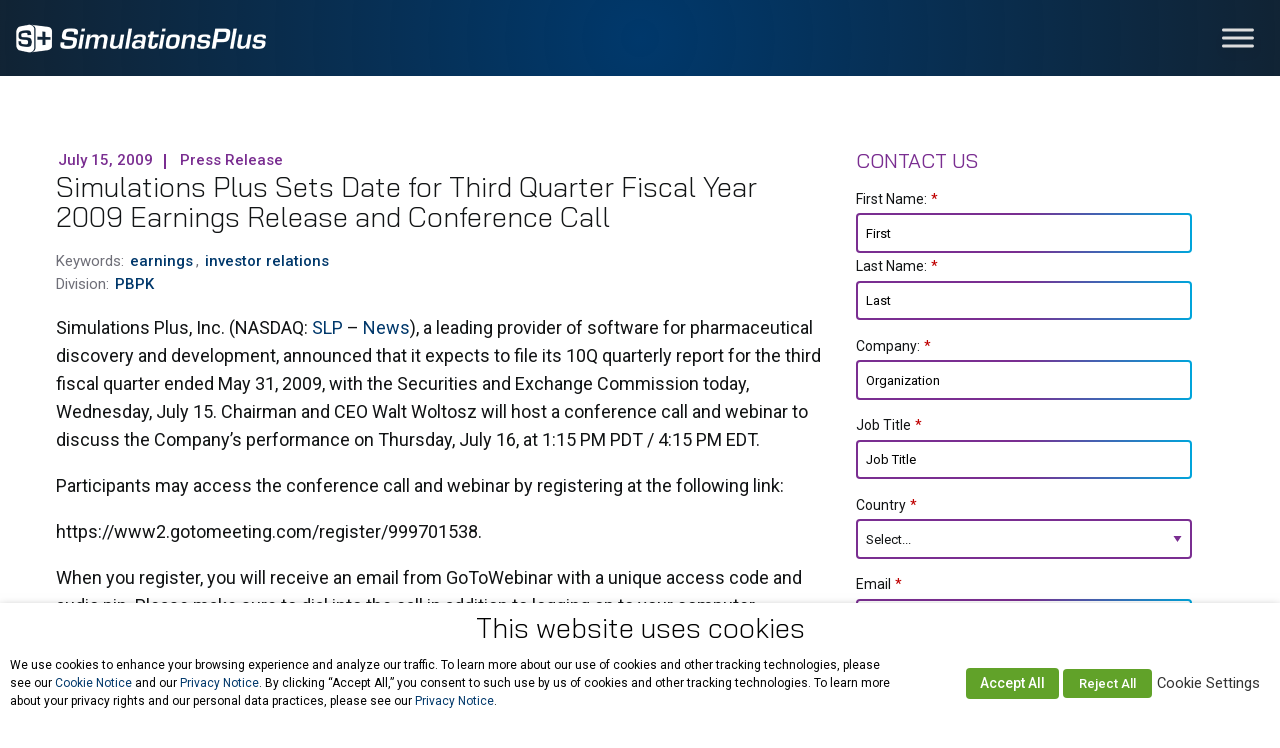

--- FILE ---
content_type: text/html; charset=UTF-8
request_url: https://www.simulations-plus.com/resource/simulations-plus-sets-date-for-third-quarter-fiscal-year-2009-earnings-release-and-conference-call/
body_size: 49704
content:
<!DOCTYPE html>
<!--[if lt IE 7]><html lang="en-US" class="no-js lt-ie9 lt-ie8 lt-ie7"><![endif]-->
<!--[if ( IE 7 )&!( IEMobile )]><html lang="en-US" class="no-js lt-ie9 lt-ie8"><![endif]-->
<!--[if ( IE 8 )&!( IEMobile )]><html lang="en-US" class="no-js lt-ie9"><![endif]-->
<!--[if gt IE 8]><!--> <html lang="en-US" class="no-js"><!--<![endif]-->

<head>
	<!-- WordPress head -->
	<meta name='robots' content='index, follow, max-image-preview:large, max-snippet:-1, max-video-preview:-1' />

<!-- Google Tag Manager for WordPress by gtm4wp.com -->
<script data-cfasync="false" data-pagespeed-no-defer>
	var gtm4wp_datalayer_name = "dataLayer";
	var dataLayer = dataLayer || [];
	var CookieLawInfo_Accept_Callback = (function() {
		var gtm4wp_original_cli_callback = CookieLawInfo_Accept_Callback;
	
		return function() {
			if ( !window.CLI.consent ) {
				return false;
			}
		
			window.dataLayer = window.dataLayer || [];
			window.dataLayer.push({
				"event": "cookie_consent_update",
				"consent_data": window.CLI.consent
			});
		
			for(var i in window.CLI.consent) {
				window.dataLayer.push({
					"event": "cookie_consent_" + i
				});
			}
	
			if ( "function" == typeof gtm4wp_original_cli_callback ) {
				gtm4wp_original_cli_callback();
			}
		}
	})();
</script>
<!-- End Google Tag Manager for WordPress by gtm4wp.com -->	<meta http-equiv="Content-Type" content="text/html; charset=UTF-8" />
		
	<!-- Force IE to use the latest rendering engine available -->
	<meta http-equiv="X-UA-Compatible" content="IE=edge">

	<!-- Default site icons -->
	
	<!-- Favicon -->
			<link rel="icon" href="https://www.simulations-plus.com/wp-content/uploads/favicon.png">
	
	<!-- App Icon -->
			<link href="https://www.simulations-plus.com/wp-content/uploads/apple-icon-precomposed.png" rel="apple-touch-icon" />
	
	<!-- Ms App Tile Color -->
			<meta name="msapplication-TileColor" content="#ffffff">
	
	<!-- Ms App Tile Image -->
			<meta name="msapplication-TileImage" content="https://www.simulations-plus.com/wp-content/uploads/simulations-favicon.png">
	
	<!-- Site Theme Color -->
			<meta name="theme-color" content="#00386b">
	    
	
	<meta name="robots" content="index, follow" />
	<link rel="pingback" href="https://www.simulations-plus.com/xmlrpc.php" />
	<link rel="alternate" type="application/rss+xml" title="RSS Feed" href="https://www.simulations-plus.com/feed/" />
	   
	<meta name="viewport" content="width=device-width, initial-scale=1.0">
	<meta class="foundation-mq">

	<title>Simulations Plus Sets Date for Third Quarter Fiscal Year 2009 Earnings Release and Conference Call - Simulations Plus</title>
	<!-- This site is optimized with the Yoast SEO plugin v26.7 - https://yoast.com/wordpress/plugins/seo/ -->
	<link rel="canonical" href="https://www.simulations-plus.com/resource/simulations-plus-sets-date-for-third-quarter-fiscal-year-2009-earnings-release-and-conference-call/" />
	<meta property="og:locale" content="en_US" />
	<meta property="og:type" content="article" />
	<meta property="og:title" content="Simulations Plus Sets Date for Third Quarter Fiscal Year 2009 Earnings Release and Conference Call - Simulations Plus" />
	<meta property="og:url" content="https://www.simulations-plus.com/resource/simulations-plus-sets-date-for-third-quarter-fiscal-year-2009-earnings-release-and-conference-call/" />
	<meta property="og:site_name" content="Simulations Plus" />
	<meta property="article:publisher" content="https://www.facebook.com/SimulationsPlus" />
	<meta property="article:modified_time" content="2018-11-16T19:28:56+00:00" />
	<meta property="og:image" content="https://www.simulations-plus.com/wp-content/uploads/11-17-22_allinone.jpg" />
	<meta property="og:image:width" content="1200" />
	<meta property="og:image:height" content="795" />
	<meta property="og:image:type" content="image/jpeg" />
	<meta name="twitter:card" content="summary_large_image" />
	<meta name="twitter:site" content="@SimulationsPlus" />
	<script type="application/ld+json" class="yoast-schema-graph">{"@context":"https://schema.org","@graph":[{"@type":"WebPage","@id":"https://www.simulations-plus.com/resource/simulations-plus-sets-date-for-third-quarter-fiscal-year-2009-earnings-release-and-conference-call/","url":"https://www.simulations-plus.com/resource/simulations-plus-sets-date-for-third-quarter-fiscal-year-2009-earnings-release-and-conference-call/","name":"Simulations Plus Sets Date for Third Quarter Fiscal Year 2009 Earnings Release and Conference Call - Simulations Plus","isPartOf":{"@id":"https://www.simulations-plus.com/#website"},"datePublished":"2009-07-15T18:27:54+00:00","dateModified":"2018-11-16T19:28:56+00:00","breadcrumb":{"@id":"https://www.simulations-plus.com/resource/simulations-plus-sets-date-for-third-quarter-fiscal-year-2009-earnings-release-and-conference-call/#breadcrumb"},"inLanguage":"en-US","potentialAction":[{"@type":"ReadAction","target":["https://www.simulations-plus.com/resource/simulations-plus-sets-date-for-third-quarter-fiscal-year-2009-earnings-release-and-conference-call/"]}]},{"@type":"BreadcrumbList","@id":"https://www.simulations-plus.com/resource/simulations-plus-sets-date-for-third-quarter-fiscal-year-2009-earnings-release-and-conference-call/#breadcrumb","itemListElement":[{"@type":"ListItem","position":1,"name":"Home","item":"https://www.simulations-plus.com/"},{"@type":"ListItem","position":2,"name":"Resource","item":"https://www.simulations-plus.com/resource/"},{"@type":"ListItem","position":3,"name":"Simulations Plus Sets Date for Third Quarter Fiscal Year 2009 Earnings Release and Conference Call"}]},{"@type":"WebSite","@id":"https://www.simulations-plus.com/#website","url":"https://www.simulations-plus.com/","name":"Simulations Plus","description":"We Improve Health Through Innovative Solutions","publisher":{"@id":"https://www.simulations-plus.com/#organization"},"potentialAction":[{"@type":"SearchAction","target":{"@type":"EntryPoint","urlTemplate":"https://www.simulations-plus.com/?s={search_term_string}"},"query-input":{"@type":"PropertyValueSpecification","valueRequired":true,"valueName":"search_term_string"}}],"inLanguage":"en-US"},{"@type":"Organization","@id":"https://www.simulations-plus.com/#organization","name":"Simulations Plus, Inc.","url":"https://www.simulations-plus.com/","logo":{"@type":"ImageObject","inLanguage":"en-US","@id":"https://www.simulations-plus.com/#/schema/logo/image/","url":"https://www.simulations-plus.com/wp-content/uploads/slp_700x350px.jpg","contentUrl":"https://www.simulations-plus.com/wp-content/uploads/slp_700x350px.jpg","width":700,"height":350,"caption":"Simulations Plus, Inc."},"image":{"@id":"https://www.simulations-plus.com/#/schema/logo/image/"},"sameAs":["https://www.facebook.com/SimulationsPlus","https://x.com/SimulationsPlus","https://www.linkedin.com/company/simulations-plus-inc/","https://www.youtube.com/channel/UCT4wMdIEnI95nlyLfRJY7Ww"]}]}</script>
	<!-- / Yoast SEO plugin. -->


<link rel='dns-prefetch' href='//fonts.googleapis.com' />
<link rel="alternate" type="application/rss+xml" title="Simulations Plus &raquo; Feed" href="https://www.simulations-plus.com/feed/" />
<link rel="alternate" type="application/rss+xml" title="Simulations Plus &raquo; Comments Feed" href="https://www.simulations-plus.com/comments/feed/" />
<link rel="alternate" title="oEmbed (JSON)" type="application/json+oembed" href="https://www.simulations-plus.com/wp-json/oembed/1.0/embed?url=https%3A%2F%2Fwww.simulations-plus.com%2Fresource%2Fsimulations-plus-sets-date-for-third-quarter-fiscal-year-2009-earnings-release-and-conference-call%2F" />
<link rel="alternate" title="oEmbed (XML)" type="text/xml+oembed" href="https://www.simulations-plus.com/wp-json/oembed/1.0/embed?url=https%3A%2F%2Fwww.simulations-plus.com%2Fresource%2Fsimulations-plus-sets-date-for-third-quarter-fiscal-year-2009-earnings-release-and-conference-call%2F&#038;format=xml" />
<style id='wp-img-auto-sizes-contain-inline-css' type='text/css'>
img:is([sizes=auto i],[sizes^="auto," i]){contain-intrinsic-size:3000px 1500px}
/*# sourceURL=wp-img-auto-sizes-contain-inline-css */
</style>
<link rel='stylesheet' id='dashicons-css' href='https://www.simulations-plus.com/wp-includes/css/dashicons.min.css' type='text/css' media='all' />
<link rel='stylesheet' id='post-views-counter-frontend-css' href='https://www.simulations-plus.com/wp-content/plugins/post-views-counter/css/frontend.css?ver=1.7.0' type='text/css' media='all' />
<link rel='stylesheet' id='inti-css' href='https://www.simulations-plus.com/wp-content/themes/simulations-plus/library/dist/css/app.css?ver=1769019348' type='text/css' media='all' />
<link rel='stylesheet' id='fontawesome-free-css' href='https://www.simulations-plus.com/wp-content/themes/simulations-plus/library/dist/css/fontawesome.min.css?ver=1769019348' type='text/css' media='all' />
<link rel='stylesheet' id='fontawesome-free-regular-css' href='https://www.simulations-plus.com/wp-content/themes/simulations-plus/library/dist/css/regular.min.css?ver=1769019348' type='text/css' media='all' />
<link rel='stylesheet' id='fontawesome-free-solid-css' href='https://www.simulations-plus.com/wp-content/themes/simulations-plus/library/dist/css/solid.min.css?ver=1769019348' type='text/css' media='all' />
<link rel='stylesheet' id='fontawesome-free-brands-css' href='https://www.simulations-plus.com/wp-content/themes/simulations-plus/library/dist/css/brands.min.css?ver=1769019348' type='text/css' media='all' />
<link rel='stylesheet' id='fontawesome-free-v4-font-face-css' href='https://www.simulations-plus.com/wp-content/themes/simulations-plus/library/dist/css/v4-font-face.min.css?ver=1769019348' type='text/css' media='all' />
<link rel='stylesheet' id='fontawesome-free-v5-font-face-css' href='https://www.simulations-plus.com/wp-content/themes/simulations-plus/library/dist/css/v5-font-face.min.css?ver=1769019348' type='text/css' media='all' />
<link rel='stylesheet' id='slick-carousel-css' href='https://www.simulations-plus.com/wp-content/themes/simulations-plus/library/dist/css/slick.css?ver=1769019348' type='text/css' media='all' />
<link rel='stylesheet' id='atcb-css' href='https://www.simulations-plus.com/wp-content/themes/simulations-plus/library/dist/css/atcb.min.css?ver=1769019348' type='text/css' media='all' />
<link rel='stylesheet' id='atcb-3d-css' href='https://www.simulations-plus.com/wp-content/themes/simulations-plus/library/dist/css/atcb-3d.min.css?ver=1769019348' type='text/css' media='all' />
<link rel='stylesheet' id='style-css' href='https://www.simulations-plus.com/wp-content/themes/simulations-plus/style.css?ver=1769019348' type='text/css' media='all' />
<style id='wp-emoji-styles-inline-css' type='text/css'>

	img.wp-smiley, img.emoji {
		display: inline !important;
		border: none !important;
		box-shadow: none !important;
		height: 1em !important;
		width: 1em !important;
		margin: 0 0.07em !important;
		vertical-align: -0.1em !important;
		background: none !important;
		padding: 0 !important;
	}
/*# sourceURL=wp-emoji-styles-inline-css */
</style>
<style id='wp-block-library-inline-css' type='text/css'>
:root{--wp-block-synced-color:#7a00df;--wp-block-synced-color--rgb:122,0,223;--wp-bound-block-color:var(--wp-block-synced-color);--wp-editor-canvas-background:#ddd;--wp-admin-theme-color:#007cba;--wp-admin-theme-color--rgb:0,124,186;--wp-admin-theme-color-darker-10:#006ba1;--wp-admin-theme-color-darker-10--rgb:0,107,160.5;--wp-admin-theme-color-darker-20:#005a87;--wp-admin-theme-color-darker-20--rgb:0,90,135;--wp-admin-border-width-focus:2px}@media (min-resolution:192dpi){:root{--wp-admin-border-width-focus:1.5px}}.wp-element-button{cursor:pointer}:root .has-very-light-gray-background-color{background-color:#eee}:root .has-very-dark-gray-background-color{background-color:#313131}:root .has-very-light-gray-color{color:#eee}:root .has-very-dark-gray-color{color:#313131}:root .has-vivid-green-cyan-to-vivid-cyan-blue-gradient-background{background:linear-gradient(135deg,#00d084,#0693e3)}:root .has-purple-crush-gradient-background{background:linear-gradient(135deg,#34e2e4,#4721fb 50%,#ab1dfe)}:root .has-hazy-dawn-gradient-background{background:linear-gradient(135deg,#faaca8,#dad0ec)}:root .has-subdued-olive-gradient-background{background:linear-gradient(135deg,#fafae1,#67a671)}:root .has-atomic-cream-gradient-background{background:linear-gradient(135deg,#fdd79a,#004a59)}:root .has-nightshade-gradient-background{background:linear-gradient(135deg,#330968,#31cdcf)}:root .has-midnight-gradient-background{background:linear-gradient(135deg,#020381,#2874fc)}:root{--wp--preset--font-size--normal:16px;--wp--preset--font-size--huge:42px}.has-regular-font-size{font-size:1em}.has-larger-font-size{font-size:2.625em}.has-normal-font-size{font-size:var(--wp--preset--font-size--normal)}.has-huge-font-size{font-size:var(--wp--preset--font-size--huge)}.has-text-align-center{text-align:center}.has-text-align-left{text-align:left}.has-text-align-right{text-align:right}.has-fit-text{white-space:nowrap!important}#end-resizable-editor-section{display:none}.aligncenter{clear:both}.items-justified-left{justify-content:flex-start}.items-justified-center{justify-content:center}.items-justified-right{justify-content:flex-end}.items-justified-space-between{justify-content:space-between}.screen-reader-text{border:0;clip-path:inset(50%);height:1px;margin:-1px;overflow:hidden;padding:0;position:absolute;width:1px;word-wrap:normal!important}.screen-reader-text:focus{background-color:#ddd;clip-path:none;color:#444;display:block;font-size:1em;height:auto;left:5px;line-height:normal;padding:15px 23px 14px;text-decoration:none;top:5px;width:auto;z-index:100000}html :where(.has-border-color){border-style:solid}html :where([style*=border-top-color]){border-top-style:solid}html :where([style*=border-right-color]){border-right-style:solid}html :where([style*=border-bottom-color]){border-bottom-style:solid}html :where([style*=border-left-color]){border-left-style:solid}html :where([style*=border-width]){border-style:solid}html :where([style*=border-top-width]){border-top-style:solid}html :where([style*=border-right-width]){border-right-style:solid}html :where([style*=border-bottom-width]){border-bottom-style:solid}html :where([style*=border-left-width]){border-left-style:solid}html :where(img[class*=wp-image-]){height:auto;max-width:100%}:where(figure){margin:0 0 1em}html :where(.is-position-sticky){--wp-admin--admin-bar--position-offset:var(--wp-admin--admin-bar--height,0px)}@media screen and (max-width:600px){html :where(.is-position-sticky){--wp-admin--admin-bar--position-offset:0px}}

/*# sourceURL=wp-block-library-inline-css */
</style><style id='global-styles-inline-css' type='text/css'>
:root{--wp--preset--aspect-ratio--square: 1;--wp--preset--aspect-ratio--4-3: 4/3;--wp--preset--aspect-ratio--3-4: 3/4;--wp--preset--aspect-ratio--3-2: 3/2;--wp--preset--aspect-ratio--2-3: 2/3;--wp--preset--aspect-ratio--16-9: 16/9;--wp--preset--aspect-ratio--9-16: 9/16;--wp--preset--color--black: #000000;--wp--preset--color--cyan-bluish-gray: #abb8c3;--wp--preset--color--white: #ffffff;--wp--preset--color--pale-pink: #f78da7;--wp--preset--color--vivid-red: #cf2e2e;--wp--preset--color--luminous-vivid-orange: #ff6900;--wp--preset--color--luminous-vivid-amber: #fcb900;--wp--preset--color--light-green-cyan: #7bdcb5;--wp--preset--color--vivid-green-cyan: #00d084;--wp--preset--color--pale-cyan-blue: #8ed1fc;--wp--preset--color--vivid-cyan-blue: #0693e3;--wp--preset--color--vivid-purple: #9b51e0;--wp--preset--gradient--vivid-cyan-blue-to-vivid-purple: linear-gradient(135deg,rgb(6,147,227) 0%,rgb(155,81,224) 100%);--wp--preset--gradient--light-green-cyan-to-vivid-green-cyan: linear-gradient(135deg,rgb(122,220,180) 0%,rgb(0,208,130) 100%);--wp--preset--gradient--luminous-vivid-amber-to-luminous-vivid-orange: linear-gradient(135deg,rgb(252,185,0) 0%,rgb(255,105,0) 100%);--wp--preset--gradient--luminous-vivid-orange-to-vivid-red: linear-gradient(135deg,rgb(255,105,0) 0%,rgb(207,46,46) 100%);--wp--preset--gradient--very-light-gray-to-cyan-bluish-gray: linear-gradient(135deg,rgb(238,238,238) 0%,rgb(169,184,195) 100%);--wp--preset--gradient--cool-to-warm-spectrum: linear-gradient(135deg,rgb(74,234,220) 0%,rgb(151,120,209) 20%,rgb(207,42,186) 40%,rgb(238,44,130) 60%,rgb(251,105,98) 80%,rgb(254,248,76) 100%);--wp--preset--gradient--blush-light-purple: linear-gradient(135deg,rgb(255,206,236) 0%,rgb(152,150,240) 100%);--wp--preset--gradient--blush-bordeaux: linear-gradient(135deg,rgb(254,205,165) 0%,rgb(254,45,45) 50%,rgb(107,0,62) 100%);--wp--preset--gradient--luminous-dusk: linear-gradient(135deg,rgb(255,203,112) 0%,rgb(199,81,192) 50%,rgb(65,88,208) 100%);--wp--preset--gradient--pale-ocean: linear-gradient(135deg,rgb(255,245,203) 0%,rgb(182,227,212) 50%,rgb(51,167,181) 100%);--wp--preset--gradient--electric-grass: linear-gradient(135deg,rgb(202,248,128) 0%,rgb(113,206,126) 100%);--wp--preset--gradient--midnight: linear-gradient(135deg,rgb(2,3,129) 0%,rgb(40,116,252) 100%);--wp--preset--font-size--small: 13px;--wp--preset--font-size--medium: 20px;--wp--preset--font-size--large: 36px;--wp--preset--font-size--x-large: 42px;--wp--preset--spacing--20: 0.44rem;--wp--preset--spacing--30: 0.67rem;--wp--preset--spacing--40: 1rem;--wp--preset--spacing--50: 1.5rem;--wp--preset--spacing--60: 2.25rem;--wp--preset--spacing--70: 3.38rem;--wp--preset--spacing--80: 5.06rem;--wp--preset--shadow--natural: 6px 6px 9px rgba(0, 0, 0, 0.2);--wp--preset--shadow--deep: 12px 12px 50px rgba(0, 0, 0, 0.4);--wp--preset--shadow--sharp: 6px 6px 0px rgba(0, 0, 0, 0.2);--wp--preset--shadow--outlined: 6px 6px 0px -3px rgb(255, 255, 255), 6px 6px rgb(0, 0, 0);--wp--preset--shadow--crisp: 6px 6px 0px rgb(0, 0, 0);}:where(.is-layout-flex){gap: 0.5em;}:where(.is-layout-grid){gap: 0.5em;}body .is-layout-flex{display: flex;}.is-layout-flex{flex-wrap: wrap;align-items: center;}.is-layout-flex > :is(*, div){margin: 0;}body .is-layout-grid{display: grid;}.is-layout-grid > :is(*, div){margin: 0;}:where(.wp-block-columns.is-layout-flex){gap: 2em;}:where(.wp-block-columns.is-layout-grid){gap: 2em;}:where(.wp-block-post-template.is-layout-flex){gap: 1.25em;}:where(.wp-block-post-template.is-layout-grid){gap: 1.25em;}.has-black-color{color: var(--wp--preset--color--black) !important;}.has-cyan-bluish-gray-color{color: var(--wp--preset--color--cyan-bluish-gray) !important;}.has-white-color{color: var(--wp--preset--color--white) !important;}.has-pale-pink-color{color: var(--wp--preset--color--pale-pink) !important;}.has-vivid-red-color{color: var(--wp--preset--color--vivid-red) !important;}.has-luminous-vivid-orange-color{color: var(--wp--preset--color--luminous-vivid-orange) !important;}.has-luminous-vivid-amber-color{color: var(--wp--preset--color--luminous-vivid-amber) !important;}.has-light-green-cyan-color{color: var(--wp--preset--color--light-green-cyan) !important;}.has-vivid-green-cyan-color{color: var(--wp--preset--color--vivid-green-cyan) !important;}.has-pale-cyan-blue-color{color: var(--wp--preset--color--pale-cyan-blue) !important;}.has-vivid-cyan-blue-color{color: var(--wp--preset--color--vivid-cyan-blue) !important;}.has-vivid-purple-color{color: var(--wp--preset--color--vivid-purple) !important;}.has-black-background-color{background-color: var(--wp--preset--color--black) !important;}.has-cyan-bluish-gray-background-color{background-color: var(--wp--preset--color--cyan-bluish-gray) !important;}.has-white-background-color{background-color: var(--wp--preset--color--white) !important;}.has-pale-pink-background-color{background-color: var(--wp--preset--color--pale-pink) !important;}.has-vivid-red-background-color{background-color: var(--wp--preset--color--vivid-red) !important;}.has-luminous-vivid-orange-background-color{background-color: var(--wp--preset--color--luminous-vivid-orange) !important;}.has-luminous-vivid-amber-background-color{background-color: var(--wp--preset--color--luminous-vivid-amber) !important;}.has-light-green-cyan-background-color{background-color: var(--wp--preset--color--light-green-cyan) !important;}.has-vivid-green-cyan-background-color{background-color: var(--wp--preset--color--vivid-green-cyan) !important;}.has-pale-cyan-blue-background-color{background-color: var(--wp--preset--color--pale-cyan-blue) !important;}.has-vivid-cyan-blue-background-color{background-color: var(--wp--preset--color--vivid-cyan-blue) !important;}.has-vivid-purple-background-color{background-color: var(--wp--preset--color--vivid-purple) !important;}.has-black-border-color{border-color: var(--wp--preset--color--black) !important;}.has-cyan-bluish-gray-border-color{border-color: var(--wp--preset--color--cyan-bluish-gray) !important;}.has-white-border-color{border-color: var(--wp--preset--color--white) !important;}.has-pale-pink-border-color{border-color: var(--wp--preset--color--pale-pink) !important;}.has-vivid-red-border-color{border-color: var(--wp--preset--color--vivid-red) !important;}.has-luminous-vivid-orange-border-color{border-color: var(--wp--preset--color--luminous-vivid-orange) !important;}.has-luminous-vivid-amber-border-color{border-color: var(--wp--preset--color--luminous-vivid-amber) !important;}.has-light-green-cyan-border-color{border-color: var(--wp--preset--color--light-green-cyan) !important;}.has-vivid-green-cyan-border-color{border-color: var(--wp--preset--color--vivid-green-cyan) !important;}.has-pale-cyan-blue-border-color{border-color: var(--wp--preset--color--pale-cyan-blue) !important;}.has-vivid-cyan-blue-border-color{border-color: var(--wp--preset--color--vivid-cyan-blue) !important;}.has-vivid-purple-border-color{border-color: var(--wp--preset--color--vivid-purple) !important;}.has-vivid-cyan-blue-to-vivid-purple-gradient-background{background: var(--wp--preset--gradient--vivid-cyan-blue-to-vivid-purple) !important;}.has-light-green-cyan-to-vivid-green-cyan-gradient-background{background: var(--wp--preset--gradient--light-green-cyan-to-vivid-green-cyan) !important;}.has-luminous-vivid-amber-to-luminous-vivid-orange-gradient-background{background: var(--wp--preset--gradient--luminous-vivid-amber-to-luminous-vivid-orange) !important;}.has-luminous-vivid-orange-to-vivid-red-gradient-background{background: var(--wp--preset--gradient--luminous-vivid-orange-to-vivid-red) !important;}.has-very-light-gray-to-cyan-bluish-gray-gradient-background{background: var(--wp--preset--gradient--very-light-gray-to-cyan-bluish-gray) !important;}.has-cool-to-warm-spectrum-gradient-background{background: var(--wp--preset--gradient--cool-to-warm-spectrum) !important;}.has-blush-light-purple-gradient-background{background: var(--wp--preset--gradient--blush-light-purple) !important;}.has-blush-bordeaux-gradient-background{background: var(--wp--preset--gradient--blush-bordeaux) !important;}.has-luminous-dusk-gradient-background{background: var(--wp--preset--gradient--luminous-dusk) !important;}.has-pale-ocean-gradient-background{background: var(--wp--preset--gradient--pale-ocean) !important;}.has-electric-grass-gradient-background{background: var(--wp--preset--gradient--electric-grass) !important;}.has-midnight-gradient-background{background: var(--wp--preset--gradient--midnight) !important;}.has-small-font-size{font-size: var(--wp--preset--font-size--small) !important;}.has-medium-font-size{font-size: var(--wp--preset--font-size--medium) !important;}.has-large-font-size{font-size: var(--wp--preset--font-size--large) !important;}.has-x-large-font-size{font-size: var(--wp--preset--font-size--x-large) !important;}
/*# sourceURL=global-styles-inline-css */
</style>

<style id='classic-theme-styles-inline-css' type='text/css'>
/*! This file is auto-generated */
.wp-block-button__link{color:#fff;background-color:#32373c;border-radius:9999px;box-shadow:none;text-decoration:none;padding:calc(.667em + 2px) calc(1.333em + 2px);font-size:1.125em}.wp-block-file__button{background:#32373c;color:#fff;text-decoration:none}
/*# sourceURL=/wp-includes/css/classic-themes.min.css */
</style>
<link rel='stylesheet' id='image-map-pro-dist-css-css' href='https://www.simulations-plus.com/wp-content/plugins/image-map-pro-wordpress/css/image-map-pro.min.css?ver=5.3.0' type='text/css' media='' />
<link rel='stylesheet' id='cookie-law-info-css' href='https://www.simulations-plus.com/wp-content/plugins/webtoffee-gdpr-cookie-consent/public/css/cookie-law-info-public.css?ver=2.4.0' type='text/css' media='all' />
<link rel='stylesheet' id='cookie-law-info-gdpr-css' href='https://www.simulations-plus.com/wp-content/plugins/webtoffee-gdpr-cookie-consent/public/css/cookie-law-info-gdpr.css?ver=2.4.0' type='text/css' media='all' />
<style id='cookie-law-info-gdpr-inline-css' type='text/css'>
.cli-modal-content, .cli-tab-content { background-color: #ffffff; }.cli-privacy-content-text, .cli-modal .cli-modal-dialog, .cli-tab-container p, a.cli-privacy-readmore { color: #000000; }.cli-tab-header { background-color: #f2f2f2; }.cli-tab-header, .cli-tab-header a.cli-nav-link,span.cli-necessary-caption,.cli-switch .cli-slider:after { color: #000000; }.cli-switch .cli-slider:before { background-color: #ffffff; }.cli-switch input:checked + .cli-slider:before { background-color: #ffffff; }.cli-switch .cli-slider { background-color: #e3e1e8; }.cli-switch input:checked + .cli-slider { background-color: #28a745; }.cli-modal-close svg { fill: #000000; }.cli-tab-footer .wt-cli-privacy-accept-all-btn { background-color: #00acad; color: #ffffff}.cli-tab-footer .wt-cli-privacy-accept-btn { background-color: #00acad; color: #ffffff}.cli-tab-header a:before{ border-right: 1px solid #000000; border-bottom: 1px solid #000000; }
/*# sourceURL=cookie-law-info-gdpr-inline-css */
</style>
<link rel='stylesheet' id='wppopups-base-css' href='https://www.simulations-plus.com/wp-content/plugins/wp-popups-lite/src/assets/css/wppopups-base.css?ver=2.2.0.3' type='text/css' media='all' />
<link rel='stylesheet' id='typography-Inter-css' href='//fonts.googleapis.com/css?family=Inter%3A200%2C300%2C400%2C500%2C600%2C700' type='text/css' media='all' />
<link rel='stylesheet' id='typography-Bai+Jamjuree-css' href='//fonts.googleapis.com/css?family=Bai+Jamjuree%3A200%2C300%2C400%2C500%2C600%2C700' type='text/css' media='all' />
<link rel='stylesheet' id='typography-Roboto-css' href='//fonts.googleapis.com/css?family=Roboto%3A200%2C300%2C400%2C500%2C600%2C700' type='text/css' media='all' />
<link rel='stylesheet' id='typography-Open+Sans-css' href='//fonts.googleapis.com/css?family=Open+Sans%3A200%2C300%2C400%2C500%2C600%2C700' type='text/css' media='all' />
<link rel='stylesheet' id='relevanssi-live-search-css' href='https://www.simulations-plus.com/wp-content/plugins/relevanssi-live-ajax-search/assets/styles/style.css?ver=2.5' type='text/css' media='all' />
<link rel='stylesheet' id='wordpresscrm-layout-css' href='//www.simulations-plus.com/wp-content/plugins/integration-dynamics/resources/front/css/wordpresscrm.css' type='text/css' media='all' />
<link rel='stylesheet' id='wordpresscrm-jquery-css' href='//www.simulations-plus.com/wp-content/plugins/integration-dynamics/resources/front/css/wordpresscrm-jqueryui-css.css' type='text/css' media='all' />
<link rel='stylesheet' id='jquery-datetimepicker-css' href='//www.simulations-plus.com/wp-content/plugins/integration-dynamics/resources/front/css/jquery.datetimepicker.css' type='text/css' media='all' />
<script type="text/javascript" src="https://www.simulations-plus.com/wp-includes/js/jquery/jquery.min.js?ver=3.7.1" id="jquery-core-js"></script>
<script type="text/javascript" src="https://www.simulations-plus.com/wp-includes/js/jquery/jquery-migrate.min.js?ver=3.4.1" id="jquery-migrate-js"></script>
<script type="text/javascript" src="https://www.simulations-plus.com/wp-content/plugins/stop-user-enumeration/frontend/js/frontend.js?ver=1.7.7" id="stop-user-enumeration-js" defer="defer" data-wp-strategy="defer"></script>
<script type="text/javascript" id="cookie-law-info-js-extra">
/* <![CDATA[ */
var Cli_Data = {"nn_cookie_ids":[],"non_necessary_cookies":[],"cookielist":{"necessary":{"id":5672,"status":true,"priority":0,"title":"Necessary","strict":true,"default_state":false,"ccpa_optout":false,"loadonstart":false},"functional":{"id":5673,"status":true,"priority":5,"title":"Functional","strict":false,"default_state":false,"ccpa_optout":false,"loadonstart":false},"performance":{"id":5674,"status":true,"priority":4,"title":"Performance","strict":false,"default_state":false,"ccpa_optout":false,"loadonstart":false},"analytics":{"id":5675,"status":true,"priority":3,"title":"Analytics","strict":false,"default_state":false,"ccpa_optout":false,"loadonstart":false},"advertisement":{"id":5676,"status":true,"priority":2,"title":"Advertisement","strict":false,"default_state":false,"ccpa_optout":false,"loadonstart":false},"others":{"id":5677,"status":true,"priority":1,"title":"Others","strict":false,"default_state":false,"ccpa_optout":false,"loadonstart":false}},"ajax_url":"https://www.simulations-plus.com/wp-admin/admin-ajax.php","current_lang":"en","security":"2a16cead39","eu_countries":["GB"],"geoIP":"disabled","use_custom_geolocation_api":"","custom_geolocation_api":"https://geoip.cookieyes.com/geoip/checker/result.php","consentVersion":"1","strictlyEnabled":["necessary","obligatoire"],"cookieDomain":"","privacy_length":"250","ccpaEnabled":"1","ccpaRegionBased":"","ccpaBarEnabled":"1","ccpaType":"ccpa_gdpr","triggerDomRefresh":"","secure_cookies":""};
var log_object = {"ajax_url":"https://www.simulations-plus.com/wp-admin/admin-ajax.php"};
//# sourceURL=cookie-law-info-js-extra
/* ]]> */
</script>
<script type="text/javascript" src="https://www.simulations-plus.com/wp-content/plugins/webtoffee-gdpr-cookie-consent/public/js/cookie-law-info-public.js?ver=2.4.0" id="cookie-law-info-js"></script>
<script type="text/javascript" id="cookie-law-info-ccpa-js-extra">
/* <![CDATA[ */
var ccpa_data = {"opt_out_prompt":"Do you really wish to opt out?","opt_out_confirm":"Confirm","opt_out_cancel":"Cancel"};
//# sourceURL=cookie-law-info-ccpa-js-extra
/* ]]> */
</script>
<script type="text/javascript" src="https://www.simulations-plus.com/wp-content/plugins/webtoffee-gdpr-cookie-consent/admin/modules/ccpa/assets/js/cookie-law-info-ccpa.js?ver=2.4.0" id="cookie-law-info-ccpa-js"></script>
<link rel="https://api.w.org/" href="https://www.simulations-plus.com/wp-json/" /><link rel='shortlink' href='https://www.simulations-plus.com/?p=12199' />
<!-- Stream WordPress user activity plugin v4.1.1 -->
<!-- TEST --><!-- Hotjar Tracking Code for https://www.simulations-plus.com/ -->
<script type="text/plain" data-cli-class="cli-blocker-script"  data-cli-category="analytics" data-cli-script-type="analytics" data-cli-block="true" data-cli-block-if-ccpa-optout="false" data-cli-element-position="head">
(function(h,o,t,j,a,r){
	h.hj=h.hj||function(){(h.hj.q=h.hj.q||[]).push(arguments)};
	h._hjSettings={hjid:2593050,hjsv:6};
	a=o.getElementsByTagName('head')[0];
	r=o.createElement('script');r.async=1;
	r.src=t+h._hjSettings.hjid+j+h._hjSettings.hjsv;
	a.appendChild(r);
})(window,document,'https://static.hotjar.com/c/hotjar-','.js?sv=');
</script>
<!-- Google tag (gtag.js) --> <script type="text/plain" data-cli-class="cli-blocker-script"  data-cli-category="analytics" data-cli-script-type="analytics" data-cli-block="true" data-cli-block-if-ccpa-optout="false" data-cli-element-position="head" async src=https://www.googletagmanager.com/gtag/js?id=G-B010L80PBQ></script> <script type="text/plain" data-cli-class="cli-blocker-script"  data-cli-category="analytics" data-cli-script-type="analytics" data-cli-block="true" data-cli-block-if-ccpa-optout="false" data-cli-element-position="head"> window.dataLayer = window.dataLayer || []; function gtag(){dataLayer.push(arguments);} gtag('js', new Date()); gtag('config', 'G-B010L80PBQ'); </script>
<script type="text/plain" data-cli-class="cli-blocker-script"  data-cli-category="analytics" data-cli-script-type="analytics" data-cli-block="true" data-cli-block-if-ccpa-optout="false" data-cli-element-position="head">
(function() {
  var didInit = false;
  function initMunchkin() {
    if(didInit === false) {
      didInit = true;
      Munchkin.init('828-IYF-863');
    }
  }
  var s = document.createElement('script');
  s.type = 'text/javascript';
  s.async = true;
  s.src = '//munchkin.marketo.net/munchkin.js';
  s.onreadystatechange = function() {
    if (this.readyState == 'complete' || this.readyState == 'loaded') {
      initMunchkin();
    }
  };
  s.onload = initMunchkin;
  document.getElementsByTagName('head')[0].appendChild(s);
})();
</script><style type="text/css">
                    .ctl-bullets-container {
                display: block;
                position: fixed;
                right: 0;
                height: 100%;
                z-index: 1049;
                font-weight: normal;
                height: 70vh;
                overflow-x: hidden;
                overflow-y: auto;
                margin: 15vh auto;
            }</style>
<!-- Google Tag Manager for WordPress by gtm4wp.com -->
<!-- GTM Container placement set to automatic -->
<script data-cfasync="false" data-pagespeed-no-defer type="text/javascript">
	var dataLayer_content = {"visitorLoginState":"logged-out","pageTitle":"Simulations Plus Sets Date for Third Quarter Fiscal Year 2009 Earnings Release and Conference Call - Simulations Plus","pagePostType":"resource","pagePostType2":"single-resource","pagePostAuthor":"Jasmin Nevarez"};
	dataLayer.push( dataLayer_content );
</script>
<script data-cfasync="false" data-pagespeed-no-defer type="text/javascript">
		if (typeof gtag == "undefined") {
			function gtag(){dataLayer.push(arguments);}
		}

		gtag("consent", "default", {
			"analytics_storage": "denied",
			"ad_storage": "denied",
			"ad_user_data": "denied",
			"ad_personalization": "denied",
			"functionality_storage": "denied",
			"security_storage": "denied",
			"personalization_storage": "denied",
		});
</script>
<script data-cfasync="false" data-pagespeed-no-defer type="text/javascript">
(function(w,d,s,l,i){w[l]=w[l]||[];w[l].push({'gtm.start':
new Date().getTime(),event:'gtm.js'});var f=d.getElementsByTagName(s)[0],
j=d.createElement(s),dl=l!='dataLayer'?'&l='+l:'';j.async=true;j.src=
'//www.googletagmanager.com/gtm.js?id='+i+dl;f.parentNode.insertBefore(j,f);
})(window,document,'script','dataLayer','GTM-KJ2PFM9');
</script>
<!-- End Google Tag Manager for WordPress by gtm4wp.com --><style type="text/css">
.site-banner .title-area { display: none; }
.top-bar .mobile-logo .site-title { display: none; }  .top-bar .mobile-logo .site-logo { display: block; }
.top-bar .sticky-logo, .top-bar .site-title { display: none; } .top-bar .sticky-logo .site-logo { display: block; }
</style>
<link rel="icon" href="https://www.simulations-plus.com/wp-content/uploads/simulations-favicon-100x100.png" sizes="32x32" />
<link rel="icon" href="https://www.simulations-plus.com/wp-content/uploads/simulations-favicon-300x300.png" sizes="192x192" />
<link rel="apple-touch-icon" href="https://www.simulations-plus.com/wp-content/uploads/simulations-favicon-300x300.png" />
<meta name="msapplication-TileImage" content="https://www.simulations-plus.com/wp-content/uploads/simulations-favicon-300x300.png" />
<style type="text/css">.mega-menu-css-type {content: 'standard';}.mega-menu-last-modified-1750714087 {content: 'Monday 23rd June 2025 21:28:07 UTC';}#mega-menu-wrap-dropdown-menu, #mega-menu-wrap-dropdown-menu #mega-menu-dropdown-menu, #mega-menu-wrap-dropdown-menu #mega-menu-dropdown-menu ul.mega-sub-menu, #mega-menu-wrap-dropdown-menu #mega-menu-dropdown-menu li.mega-menu-item, #mega-menu-wrap-dropdown-menu #mega-menu-dropdown-menu li.mega-menu-row, #mega-menu-wrap-dropdown-menu #mega-menu-dropdown-menu li.mega-menu-column, #mega-menu-wrap-dropdown-menu #mega-menu-dropdown-menu a.mega-menu-link, #mega-menu-wrap-dropdown-menu #mega-menu-dropdown-menu span.mega-menu-badge, #mega-menu-wrap-dropdown-menu button.mega-close {transition: none;border-radius: 0;box-shadow: none;background: none;border: 0;bottom: auto;box-sizing: border-box;clip: auto;color: #121415;display: block;float: none;font-family: inherit;font-size: 16px;height: auto;left: auto;line-height: 1.7;list-style-type: none;margin: 0;min-height: auto;max-height: none;min-width: auto;max-width: none;opacity: 1;outline: none;overflow: visible;padding: 0;position: relative;pointer-events: auto;right: auto;text-align: left;text-decoration: none;text-indent: 0;text-transform: none;transform: none;top: auto;vertical-align: baseline;visibility: inherit;width: auto;word-wrap: break-word;white-space: normal;-webkit-tap-highlight-color: transparent;}#mega-menu-wrap-dropdown-menu:before, #mega-menu-wrap-dropdown-menu #mega-menu-dropdown-menu:before, #mega-menu-wrap-dropdown-menu #mega-menu-dropdown-menu ul.mega-sub-menu:before, #mega-menu-wrap-dropdown-menu #mega-menu-dropdown-menu li.mega-menu-item:before, #mega-menu-wrap-dropdown-menu #mega-menu-dropdown-menu li.mega-menu-row:before, #mega-menu-wrap-dropdown-menu #mega-menu-dropdown-menu li.mega-menu-column:before, #mega-menu-wrap-dropdown-menu #mega-menu-dropdown-menu a.mega-menu-link:before, #mega-menu-wrap-dropdown-menu #mega-menu-dropdown-menu span.mega-menu-badge:before, #mega-menu-wrap-dropdown-menu button.mega-close:before, #mega-menu-wrap-dropdown-menu:after, #mega-menu-wrap-dropdown-menu #mega-menu-dropdown-menu:after, #mega-menu-wrap-dropdown-menu #mega-menu-dropdown-menu ul.mega-sub-menu:after, #mega-menu-wrap-dropdown-menu #mega-menu-dropdown-menu li.mega-menu-item:after, #mega-menu-wrap-dropdown-menu #mega-menu-dropdown-menu li.mega-menu-row:after, #mega-menu-wrap-dropdown-menu #mega-menu-dropdown-menu li.mega-menu-column:after, #mega-menu-wrap-dropdown-menu #mega-menu-dropdown-menu a.mega-menu-link:after, #mega-menu-wrap-dropdown-menu #mega-menu-dropdown-menu span.mega-menu-badge:after, #mega-menu-wrap-dropdown-menu button.mega-close:after {display: none;}#mega-menu-wrap-dropdown-menu {border-radius: 0px;}@media only screen and (min-width: 1314px) {#mega-menu-wrap-dropdown-menu {background: rgba(34, 34, 34, 0);}}#mega-menu-wrap-dropdown-menu.mega-keyboard-navigation .mega-menu-toggle:focus, #mega-menu-wrap-dropdown-menu.mega-keyboard-navigation .mega-toggle-block:focus, #mega-menu-wrap-dropdown-menu.mega-keyboard-navigation .mega-toggle-block a:focus, #mega-menu-wrap-dropdown-menu.mega-keyboard-navigation .mega-toggle-block .mega-search input[type=text]:focus, #mega-menu-wrap-dropdown-menu.mega-keyboard-navigation .mega-toggle-block button.mega-toggle-animated:focus, #mega-menu-wrap-dropdown-menu.mega-keyboard-navigation #mega-menu-dropdown-menu a:focus, #mega-menu-wrap-dropdown-menu.mega-keyboard-navigation #mega-menu-dropdown-menu span:focus, #mega-menu-wrap-dropdown-menu.mega-keyboard-navigation #mega-menu-dropdown-menu input:focus, #mega-menu-wrap-dropdown-menu.mega-keyboard-navigation #mega-menu-dropdown-menu li.mega-menu-item a.mega-menu-link:focus, #mega-menu-wrap-dropdown-menu.mega-keyboard-navigation #mega-menu-dropdown-menu form.mega-search-open:has(input[type=text]:focus), #mega-menu-wrap-dropdown-menu.mega-keyboard-navigation #mega-menu-dropdown-menu + button.mega-close:focus {outline-style: solid;outline-width: 3px;outline-color: #109cde;outline-offset: -3px;}#mega-menu-wrap-dropdown-menu.mega-keyboard-navigation .mega-toggle-block button.mega-toggle-animated:focus {outline-offset: 2px;}#mega-menu-wrap-dropdown-menu.mega-keyboard-navigation > li.mega-menu-item > a.mega-menu-link:focus {background: rgba(34, 34, 34, 0);color: #97d4fc;font-weight: inherit;text-decoration: none;border-color: #fff;}@media only screen and (max-width: 1313px) {#mega-menu-wrap-dropdown-menu.mega-keyboard-navigation > li.mega-menu-item > a.mega-menu-link:focus {color: #97d4fc;background: #00386b;}}#mega-menu-wrap-dropdown-menu #mega-menu-dropdown-menu {text-align: right;padding: 0px;}#mega-menu-wrap-dropdown-menu #mega-menu-dropdown-menu a.mega-menu-link {cursor: pointer;display: inline;transition: background 200ms linear, color 200ms linear, border 200ms linear;}#mega-menu-wrap-dropdown-menu #mega-menu-dropdown-menu a.mega-menu-link .mega-description-group {vertical-align: middle;display: inline-block;transition: none;}#mega-menu-wrap-dropdown-menu #mega-menu-dropdown-menu a.mega-menu-link .mega-description-group .mega-menu-title, #mega-menu-wrap-dropdown-menu #mega-menu-dropdown-menu a.mega-menu-link .mega-description-group .mega-menu-description {transition: none;line-height: 1.5;display: block;}#mega-menu-wrap-dropdown-menu #mega-menu-dropdown-menu a.mega-menu-link .mega-description-group .mega-menu-description {font-style: italic;font-size: 0.8em;text-transform: none;font-weight: normal;}#mega-menu-wrap-dropdown-menu #mega-menu-dropdown-menu li.mega-menu-megamenu li.mega-menu-item.mega-icon-left.mega-has-description.mega-has-icon > a.mega-menu-link {display: flex;align-items: center;}#mega-menu-wrap-dropdown-menu #mega-menu-dropdown-menu li.mega-menu-megamenu li.mega-menu-item.mega-icon-left.mega-has-description.mega-has-icon > a.mega-menu-link:before {flex: 0 0 auto;align-self: flex-start;}#mega-menu-wrap-dropdown-menu #mega-menu-dropdown-menu li.mega-menu-tabbed.mega-menu-megamenu > ul.mega-sub-menu > li.mega-menu-item.mega-icon-left.mega-has-description.mega-has-icon > a.mega-menu-link {display: block;}#mega-menu-wrap-dropdown-menu #mega-menu-dropdown-menu li.mega-menu-item.mega-icon-top > a.mega-menu-link {display: table-cell;vertical-align: middle;line-height: initial;}#mega-menu-wrap-dropdown-menu #mega-menu-dropdown-menu li.mega-menu-item.mega-icon-top > a.mega-menu-link:before {display: block;margin: 0 0 6px 0;text-align: center;}#mega-menu-wrap-dropdown-menu #mega-menu-dropdown-menu li.mega-menu-item.mega-icon-top > a.mega-menu-link > span.mega-title-below {display: inline-block;transition: none;}@media only screen and (max-width: 1313px) {#mega-menu-wrap-dropdown-menu #mega-menu-dropdown-menu > li.mega-menu-item.mega-icon-top > a.mega-menu-link {display: block;line-height: 40px;}#mega-menu-wrap-dropdown-menu #mega-menu-dropdown-menu > li.mega-menu-item.mega-icon-top > a.mega-menu-link:before {display: inline-block;margin: 0 6px 0 0;text-align: left;}}#mega-menu-wrap-dropdown-menu #mega-menu-dropdown-menu li.mega-menu-item.mega-icon-right > a.mega-menu-link:before {float: right;margin: 0 0 0 6px;}#mega-menu-wrap-dropdown-menu #mega-menu-dropdown-menu > li.mega-animating > ul.mega-sub-menu {pointer-events: none;}#mega-menu-wrap-dropdown-menu #mega-menu-dropdown-menu li.mega-disable-link > a.mega-menu-link, #mega-menu-wrap-dropdown-menu #mega-menu-dropdown-menu li.mega-menu-megamenu li.mega-disable-link > a.mega-menu-link {cursor: inherit;}#mega-menu-wrap-dropdown-menu #mega-menu-dropdown-menu li.mega-menu-item-has-children.mega-disable-link > a.mega-menu-link, #mega-menu-wrap-dropdown-menu #mega-menu-dropdown-menu li.mega-menu-megamenu > li.mega-menu-item-has-children.mega-disable-link > a.mega-menu-link {cursor: pointer;}#mega-menu-wrap-dropdown-menu #mega-menu-dropdown-menu p {margin-bottom: 10px;}#mega-menu-wrap-dropdown-menu #mega-menu-dropdown-menu input, #mega-menu-wrap-dropdown-menu #mega-menu-dropdown-menu img {max-width: 100%;}#mega-menu-wrap-dropdown-menu #mega-menu-dropdown-menu li.mega-menu-item > ul.mega-sub-menu {display: block;visibility: hidden;opacity: 1;pointer-events: auto;}@media only screen and (max-width: 1313px) {#mega-menu-wrap-dropdown-menu #mega-menu-dropdown-menu li.mega-menu-item > ul.mega-sub-menu {display: none;visibility: visible;opacity: 1;}#mega-menu-wrap-dropdown-menu #mega-menu-dropdown-menu li.mega-menu-item.mega-toggle-on > ul.mega-sub-menu, #mega-menu-wrap-dropdown-menu #mega-menu-dropdown-menu li.mega-menu-megamenu.mega-menu-item.mega-toggle-on ul.mega-sub-menu {display: block;}#mega-menu-wrap-dropdown-menu #mega-menu-dropdown-menu li.mega-menu-megamenu.mega-menu-item.mega-toggle-on li.mega-hide-sub-menu-on-mobile > ul.mega-sub-menu, #mega-menu-wrap-dropdown-menu #mega-menu-dropdown-menu li.mega-hide-sub-menu-on-mobile > ul.mega-sub-menu {display: none;}}@media only screen and (min-width: 1314px) {#mega-menu-wrap-dropdown-menu #mega-menu-dropdown-menu[data-effect="fade"] li.mega-menu-item > ul.mega-sub-menu {opacity: 0;transition: opacity 200ms ease-in, visibility 200ms ease-in;}#mega-menu-wrap-dropdown-menu #mega-menu-dropdown-menu[data-effect="fade"].mega-no-js li.mega-menu-item:hover > ul.mega-sub-menu, #mega-menu-wrap-dropdown-menu #mega-menu-dropdown-menu[data-effect="fade"].mega-no-js li.mega-menu-item:focus > ul.mega-sub-menu, #mega-menu-wrap-dropdown-menu #mega-menu-dropdown-menu[data-effect="fade"] li.mega-menu-item.mega-toggle-on > ul.mega-sub-menu, #mega-menu-wrap-dropdown-menu #mega-menu-dropdown-menu[data-effect="fade"] li.mega-menu-item.mega-menu-megamenu.mega-toggle-on ul.mega-sub-menu {opacity: 1;}#mega-menu-wrap-dropdown-menu #mega-menu-dropdown-menu[data-effect="fade_up"] li.mega-menu-item.mega-menu-megamenu > ul.mega-sub-menu, #mega-menu-wrap-dropdown-menu #mega-menu-dropdown-menu[data-effect="fade_up"] li.mega-menu-item.mega-menu-flyout ul.mega-sub-menu {opacity: 0;transform: translate(0, 10px);transition: opacity 200ms ease-in, transform 200ms ease-in, visibility 200ms ease-in;}#mega-menu-wrap-dropdown-menu #mega-menu-dropdown-menu[data-effect="fade_up"].mega-no-js li.mega-menu-item:hover > ul.mega-sub-menu, #mega-menu-wrap-dropdown-menu #mega-menu-dropdown-menu[data-effect="fade_up"].mega-no-js li.mega-menu-item:focus > ul.mega-sub-menu, #mega-menu-wrap-dropdown-menu #mega-menu-dropdown-menu[data-effect="fade_up"] li.mega-menu-item.mega-toggle-on > ul.mega-sub-menu, #mega-menu-wrap-dropdown-menu #mega-menu-dropdown-menu[data-effect="fade_up"] li.mega-menu-item.mega-menu-megamenu.mega-toggle-on ul.mega-sub-menu {opacity: 1;transform: translate(0, 0);}#mega-menu-wrap-dropdown-menu #mega-menu-dropdown-menu[data-effect="slide_up"] li.mega-menu-item.mega-menu-megamenu > ul.mega-sub-menu, #mega-menu-wrap-dropdown-menu #mega-menu-dropdown-menu[data-effect="slide_up"] li.mega-menu-item.mega-menu-flyout ul.mega-sub-menu {transform: translate(0, 10px);transition: transform 200ms ease-in, visibility 200ms ease-in;}#mega-menu-wrap-dropdown-menu #mega-menu-dropdown-menu[data-effect="slide_up"].mega-no-js li.mega-menu-item:hover > ul.mega-sub-menu, #mega-menu-wrap-dropdown-menu #mega-menu-dropdown-menu[data-effect="slide_up"].mega-no-js li.mega-menu-item:focus > ul.mega-sub-menu, #mega-menu-wrap-dropdown-menu #mega-menu-dropdown-menu[data-effect="slide_up"] li.mega-menu-item.mega-toggle-on > ul.mega-sub-menu, #mega-menu-wrap-dropdown-menu #mega-menu-dropdown-menu[data-effect="slide_up"] li.mega-menu-item.mega-menu-megamenu.mega-toggle-on ul.mega-sub-menu {transform: translate(0, 0);}}#mega-menu-wrap-dropdown-menu #mega-menu-dropdown-menu li.mega-menu-item.mega-menu-megamenu ul.mega-sub-menu li.mega-collapse-children > ul.mega-sub-menu {display: none;}#mega-menu-wrap-dropdown-menu #mega-menu-dropdown-menu li.mega-menu-item.mega-menu-megamenu ul.mega-sub-menu li.mega-collapse-children.mega-toggle-on > ul.mega-sub-menu {display: block;}#mega-menu-wrap-dropdown-menu #mega-menu-dropdown-menu.mega-no-js li.mega-menu-item:hover > ul.mega-sub-menu, #mega-menu-wrap-dropdown-menu #mega-menu-dropdown-menu.mega-no-js li.mega-menu-item:focus > ul.mega-sub-menu, #mega-menu-wrap-dropdown-menu #mega-menu-dropdown-menu li.mega-menu-item.mega-toggle-on > ul.mega-sub-menu {visibility: visible;}#mega-menu-wrap-dropdown-menu #mega-menu-dropdown-menu li.mega-menu-item.mega-menu-megamenu ul.mega-sub-menu ul.mega-sub-menu {visibility: inherit;opacity: 1;display: block;}#mega-menu-wrap-dropdown-menu #mega-menu-dropdown-menu li.mega-menu-item.mega-menu-megamenu ul.mega-sub-menu li.mega-1-columns > ul.mega-sub-menu > li.mega-menu-item {float: left;width: 100%;}#mega-menu-wrap-dropdown-menu #mega-menu-dropdown-menu li.mega-menu-item.mega-menu-megamenu ul.mega-sub-menu li.mega-2-columns > ul.mega-sub-menu > li.mega-menu-item {float: left;width: 50%;}#mega-menu-wrap-dropdown-menu #mega-menu-dropdown-menu li.mega-menu-item.mega-menu-megamenu ul.mega-sub-menu li.mega-3-columns > ul.mega-sub-menu > li.mega-menu-item {float: left;width: 33.33333%;}#mega-menu-wrap-dropdown-menu #mega-menu-dropdown-menu li.mega-menu-item.mega-menu-megamenu ul.mega-sub-menu li.mega-4-columns > ul.mega-sub-menu > li.mega-menu-item {float: left;width: 25%;}#mega-menu-wrap-dropdown-menu #mega-menu-dropdown-menu li.mega-menu-item.mega-menu-megamenu ul.mega-sub-menu li.mega-5-columns > ul.mega-sub-menu > li.mega-menu-item {float: left;width: 20%;}#mega-menu-wrap-dropdown-menu #mega-menu-dropdown-menu li.mega-menu-item.mega-menu-megamenu ul.mega-sub-menu li.mega-6-columns > ul.mega-sub-menu > li.mega-menu-item {float: left;width: 16.66667%;}#mega-menu-wrap-dropdown-menu #mega-menu-dropdown-menu li.mega-menu-item a[class^='dashicons']:before {font-family: dashicons;}#mega-menu-wrap-dropdown-menu #mega-menu-dropdown-menu li.mega-menu-item a.mega-menu-link:before {display: inline-block;font: inherit;font-family: dashicons;position: static;margin: 0 6px 0 0px;vertical-align: top;-webkit-font-smoothing: antialiased;-moz-osx-font-smoothing: grayscale;color: inherit;background: transparent;height: auto;width: auto;top: auto;}#mega-menu-wrap-dropdown-menu #mega-menu-dropdown-menu li.mega-menu-item.mega-hide-text a.mega-menu-link:before {margin: 0;}#mega-menu-wrap-dropdown-menu #mega-menu-dropdown-menu li.mega-menu-item.mega-hide-text li.mega-menu-item a.mega-menu-link:before {margin: 0 6px 0 0;}#mega-menu-wrap-dropdown-menu #mega-menu-dropdown-menu li.mega-align-bottom-left.mega-toggle-on > a.mega-menu-link {border-radius: 0px;}#mega-menu-wrap-dropdown-menu #mega-menu-dropdown-menu li.mega-align-bottom-right > ul.mega-sub-menu {right: 0;}#mega-menu-wrap-dropdown-menu #mega-menu-dropdown-menu li.mega-align-bottom-right.mega-toggle-on > a.mega-menu-link {border-radius: 0px;}@media only screen and (min-width: 1314px) {#mega-menu-wrap-dropdown-menu #mega-menu-dropdown-menu > li.mega-menu-megamenu.mega-menu-item {position: static;}}#mega-menu-wrap-dropdown-menu #mega-menu-dropdown-menu > li.mega-menu-item {margin: 0 8px 0 0;display: inline-block;height: auto;vertical-align: middle;}#mega-menu-wrap-dropdown-menu #mega-menu-dropdown-menu > li.mega-menu-item.mega-item-align-right {float: right;}@media only screen and (min-width: 1314px) {#mega-menu-wrap-dropdown-menu #mega-menu-dropdown-menu > li.mega-menu-item.mega-item-align-right {margin: 0 0 0 8px;}}@media only screen and (min-width: 1314px) {#mega-menu-wrap-dropdown-menu #mega-menu-dropdown-menu > li.mega-menu-item.mega-item-align-float-left {float: left;}}@media only screen and (min-width: 1314px) {#mega-menu-wrap-dropdown-menu #mega-menu-dropdown-menu > li.mega-menu-item > a.mega-menu-link:hover, #mega-menu-wrap-dropdown-menu #mega-menu-dropdown-menu > li.mega-menu-item > a.mega-menu-link:focus {background: rgba(34, 34, 34, 0);color: #97d4fc;font-weight: inherit;text-decoration: none;border-color: #fff;}}#mega-menu-wrap-dropdown-menu #mega-menu-dropdown-menu > li.mega-menu-item.mega-toggle-on > a.mega-menu-link {background: rgba(34, 34, 34, 0);color: #97d4fc;font-weight: inherit;text-decoration: none;border-color: #fff;}@media only screen and (max-width: 1313px) {#mega-menu-wrap-dropdown-menu #mega-menu-dropdown-menu > li.mega-menu-item.mega-toggle-on > a.mega-menu-link {color: #97d4fc;background: #00386b;}}#mega-menu-wrap-dropdown-menu #mega-menu-dropdown-menu > li.mega-menu-item > a.mega-menu-link {line-height: 60px;height: 60px;padding: 0px 10px;vertical-align: baseline;width: auto;display: block;color: #fff;text-transform: uppercase;text-decoration: none;text-align: left;background: rgba(0, 0, 0, 0);border: 0;border-radius: 0px;font-family: inherit;font-size: 14px;font-weight: inherit;outline: none;}@media only screen and (min-width: 1314px) {#mega-menu-wrap-dropdown-menu #mega-menu-dropdown-menu > li.mega-menu-item.mega-multi-line > a.mega-menu-link {line-height: inherit;display: table-cell;vertical-align: middle;}}@media only screen and (max-width: 1313px) {#mega-menu-wrap-dropdown-menu #mega-menu-dropdown-menu > li.mega-menu-item.mega-multi-line > a.mega-menu-link br {display: none;}}@media only screen and (max-width: 1313px) {#mega-menu-wrap-dropdown-menu #mega-menu-dropdown-menu > li.mega-menu-item {display: list-item;margin: 0;clear: both;border: 0;}#mega-menu-wrap-dropdown-menu #mega-menu-dropdown-menu > li.mega-menu-item.mega-item-align-right {float: none;}#mega-menu-wrap-dropdown-menu #mega-menu-dropdown-menu > li.mega-menu-item > a.mega-menu-link {border-radius: 0;border: 0;margin: 0;line-height: 40px;height: 40px;padding: 0 10px;background: transparent;text-align: left;color: #fff;font-size: 14px;}}#mega-menu-wrap-dropdown-menu #mega-menu-dropdown-menu li.mega-menu-megamenu > ul.mega-sub-menu > li.mega-menu-row {width: 100%;float: left;}#mega-menu-wrap-dropdown-menu #mega-menu-dropdown-menu li.mega-menu-megamenu > ul.mega-sub-menu > li.mega-menu-row .mega-menu-column {float: left;min-height: 1px;}@media only screen and (min-width: 1314px) {#mega-menu-wrap-dropdown-menu #mega-menu-dropdown-menu li.mega-menu-megamenu > ul.mega-sub-menu > li.mega-menu-row > ul.mega-sub-menu > li.mega-menu-columns-1-of-1 {width: 100%;}#mega-menu-wrap-dropdown-menu #mega-menu-dropdown-menu li.mega-menu-megamenu > ul.mega-sub-menu > li.mega-menu-row > ul.mega-sub-menu > li.mega-menu-columns-1-of-2 {width: 50%;}#mega-menu-wrap-dropdown-menu #mega-menu-dropdown-menu li.mega-menu-megamenu > ul.mega-sub-menu > li.mega-menu-row > ul.mega-sub-menu > li.mega-menu-columns-2-of-2 {width: 100%;}#mega-menu-wrap-dropdown-menu #mega-menu-dropdown-menu li.mega-menu-megamenu > ul.mega-sub-menu > li.mega-menu-row > ul.mega-sub-menu > li.mega-menu-columns-1-of-3 {width: 33.33333%;}#mega-menu-wrap-dropdown-menu #mega-menu-dropdown-menu li.mega-menu-megamenu > ul.mega-sub-menu > li.mega-menu-row > ul.mega-sub-menu > li.mega-menu-columns-2-of-3 {width: 66.66667%;}#mega-menu-wrap-dropdown-menu #mega-menu-dropdown-menu li.mega-menu-megamenu > ul.mega-sub-menu > li.mega-menu-row > ul.mega-sub-menu > li.mega-menu-columns-3-of-3 {width: 100%;}#mega-menu-wrap-dropdown-menu #mega-menu-dropdown-menu li.mega-menu-megamenu > ul.mega-sub-menu > li.mega-menu-row > ul.mega-sub-menu > li.mega-menu-columns-1-of-4 {width: 25%;}#mega-menu-wrap-dropdown-menu #mega-menu-dropdown-menu li.mega-menu-megamenu > ul.mega-sub-menu > li.mega-menu-row > ul.mega-sub-menu > li.mega-menu-columns-2-of-4 {width: 50%;}#mega-menu-wrap-dropdown-menu #mega-menu-dropdown-menu li.mega-menu-megamenu > ul.mega-sub-menu > li.mega-menu-row > ul.mega-sub-menu > li.mega-menu-columns-3-of-4 {width: 75%;}#mega-menu-wrap-dropdown-menu #mega-menu-dropdown-menu li.mega-menu-megamenu > ul.mega-sub-menu > li.mega-menu-row > ul.mega-sub-menu > li.mega-menu-columns-4-of-4 {width: 100%;}#mega-menu-wrap-dropdown-menu #mega-menu-dropdown-menu li.mega-menu-megamenu > ul.mega-sub-menu > li.mega-menu-row > ul.mega-sub-menu > li.mega-menu-columns-1-of-5 {width: 20%;}#mega-menu-wrap-dropdown-menu #mega-menu-dropdown-menu li.mega-menu-megamenu > ul.mega-sub-menu > li.mega-menu-row > ul.mega-sub-menu > li.mega-menu-columns-2-of-5 {width: 40%;}#mega-menu-wrap-dropdown-menu #mega-menu-dropdown-menu li.mega-menu-megamenu > ul.mega-sub-menu > li.mega-menu-row > ul.mega-sub-menu > li.mega-menu-columns-3-of-5 {width: 60%;}#mega-menu-wrap-dropdown-menu #mega-menu-dropdown-menu li.mega-menu-megamenu > ul.mega-sub-menu > li.mega-menu-row > ul.mega-sub-menu > li.mega-menu-columns-4-of-5 {width: 80%;}#mega-menu-wrap-dropdown-menu #mega-menu-dropdown-menu li.mega-menu-megamenu > ul.mega-sub-menu > li.mega-menu-row > ul.mega-sub-menu > li.mega-menu-columns-5-of-5 {width: 100%;}#mega-menu-wrap-dropdown-menu #mega-menu-dropdown-menu li.mega-menu-megamenu > ul.mega-sub-menu > li.mega-menu-row > ul.mega-sub-menu > li.mega-menu-columns-1-of-6 {width: 16.66667%;}#mega-menu-wrap-dropdown-menu #mega-menu-dropdown-menu li.mega-menu-megamenu > ul.mega-sub-menu > li.mega-menu-row > ul.mega-sub-menu > li.mega-menu-columns-2-of-6 {width: 33.33333%;}#mega-menu-wrap-dropdown-menu #mega-menu-dropdown-menu li.mega-menu-megamenu > ul.mega-sub-menu > li.mega-menu-row > ul.mega-sub-menu > li.mega-menu-columns-3-of-6 {width: 50%;}#mega-menu-wrap-dropdown-menu #mega-menu-dropdown-menu li.mega-menu-megamenu > ul.mega-sub-menu > li.mega-menu-row > ul.mega-sub-menu > li.mega-menu-columns-4-of-6 {width: 66.66667%;}#mega-menu-wrap-dropdown-menu #mega-menu-dropdown-menu li.mega-menu-megamenu > ul.mega-sub-menu > li.mega-menu-row > ul.mega-sub-menu > li.mega-menu-columns-5-of-6 {width: 83.33333%;}#mega-menu-wrap-dropdown-menu #mega-menu-dropdown-menu li.mega-menu-megamenu > ul.mega-sub-menu > li.mega-menu-row > ul.mega-sub-menu > li.mega-menu-columns-6-of-6 {width: 100%;}#mega-menu-wrap-dropdown-menu #mega-menu-dropdown-menu li.mega-menu-megamenu > ul.mega-sub-menu > li.mega-menu-row > ul.mega-sub-menu > li.mega-menu-columns-1-of-7 {width: 14.28571%;}#mega-menu-wrap-dropdown-menu #mega-menu-dropdown-menu li.mega-menu-megamenu > ul.mega-sub-menu > li.mega-menu-row > ul.mega-sub-menu > li.mega-menu-columns-2-of-7 {width: 28.57143%;}#mega-menu-wrap-dropdown-menu #mega-menu-dropdown-menu li.mega-menu-megamenu > ul.mega-sub-menu > li.mega-menu-row > ul.mega-sub-menu > li.mega-menu-columns-3-of-7 {width: 42.85714%;}#mega-menu-wrap-dropdown-menu #mega-menu-dropdown-menu li.mega-menu-megamenu > ul.mega-sub-menu > li.mega-menu-row > ul.mega-sub-menu > li.mega-menu-columns-4-of-7 {width: 57.14286%;}#mega-menu-wrap-dropdown-menu #mega-menu-dropdown-menu li.mega-menu-megamenu > ul.mega-sub-menu > li.mega-menu-row > ul.mega-sub-menu > li.mega-menu-columns-5-of-7 {width: 71.42857%;}#mega-menu-wrap-dropdown-menu #mega-menu-dropdown-menu li.mega-menu-megamenu > ul.mega-sub-menu > li.mega-menu-row > ul.mega-sub-menu > li.mega-menu-columns-6-of-7 {width: 85.71429%;}#mega-menu-wrap-dropdown-menu #mega-menu-dropdown-menu li.mega-menu-megamenu > ul.mega-sub-menu > li.mega-menu-row > ul.mega-sub-menu > li.mega-menu-columns-7-of-7 {width: 100%;}#mega-menu-wrap-dropdown-menu #mega-menu-dropdown-menu li.mega-menu-megamenu > ul.mega-sub-menu > li.mega-menu-row > ul.mega-sub-menu > li.mega-menu-columns-1-of-8 {width: 12.5%;}#mega-menu-wrap-dropdown-menu #mega-menu-dropdown-menu li.mega-menu-megamenu > ul.mega-sub-menu > li.mega-menu-row > ul.mega-sub-menu > li.mega-menu-columns-2-of-8 {width: 25%;}#mega-menu-wrap-dropdown-menu #mega-menu-dropdown-menu li.mega-menu-megamenu > ul.mega-sub-menu > li.mega-menu-row > ul.mega-sub-menu > li.mega-menu-columns-3-of-8 {width: 37.5%;}#mega-menu-wrap-dropdown-menu #mega-menu-dropdown-menu li.mega-menu-megamenu > ul.mega-sub-menu > li.mega-menu-row > ul.mega-sub-menu > li.mega-menu-columns-4-of-8 {width: 50%;}#mega-menu-wrap-dropdown-menu #mega-menu-dropdown-menu li.mega-menu-megamenu > ul.mega-sub-menu > li.mega-menu-row > ul.mega-sub-menu > li.mega-menu-columns-5-of-8 {width: 62.5%;}#mega-menu-wrap-dropdown-menu #mega-menu-dropdown-menu li.mega-menu-megamenu > ul.mega-sub-menu > li.mega-menu-row > ul.mega-sub-menu > li.mega-menu-columns-6-of-8 {width: 75%;}#mega-menu-wrap-dropdown-menu #mega-menu-dropdown-menu li.mega-menu-megamenu > ul.mega-sub-menu > li.mega-menu-row > ul.mega-sub-menu > li.mega-menu-columns-7-of-8 {width: 87.5%;}#mega-menu-wrap-dropdown-menu #mega-menu-dropdown-menu li.mega-menu-megamenu > ul.mega-sub-menu > li.mega-menu-row > ul.mega-sub-menu > li.mega-menu-columns-8-of-8 {width: 100%;}#mega-menu-wrap-dropdown-menu #mega-menu-dropdown-menu li.mega-menu-megamenu > ul.mega-sub-menu > li.mega-menu-row > ul.mega-sub-menu > li.mega-menu-columns-1-of-9 {width: 11.11111%;}#mega-menu-wrap-dropdown-menu #mega-menu-dropdown-menu li.mega-menu-megamenu > ul.mega-sub-menu > li.mega-menu-row > ul.mega-sub-menu > li.mega-menu-columns-2-of-9 {width: 22.22222%;}#mega-menu-wrap-dropdown-menu #mega-menu-dropdown-menu li.mega-menu-megamenu > ul.mega-sub-menu > li.mega-menu-row > ul.mega-sub-menu > li.mega-menu-columns-3-of-9 {width: 33.33333%;}#mega-menu-wrap-dropdown-menu #mega-menu-dropdown-menu li.mega-menu-megamenu > ul.mega-sub-menu > li.mega-menu-row > ul.mega-sub-menu > li.mega-menu-columns-4-of-9 {width: 44.44444%;}#mega-menu-wrap-dropdown-menu #mega-menu-dropdown-menu li.mega-menu-megamenu > ul.mega-sub-menu > li.mega-menu-row > ul.mega-sub-menu > li.mega-menu-columns-5-of-9 {width: 55.55556%;}#mega-menu-wrap-dropdown-menu #mega-menu-dropdown-menu li.mega-menu-megamenu > ul.mega-sub-menu > li.mega-menu-row > ul.mega-sub-menu > li.mega-menu-columns-6-of-9 {width: 66.66667%;}#mega-menu-wrap-dropdown-menu #mega-menu-dropdown-menu li.mega-menu-megamenu > ul.mega-sub-menu > li.mega-menu-row > ul.mega-sub-menu > li.mega-menu-columns-7-of-9 {width: 77.77778%;}#mega-menu-wrap-dropdown-menu #mega-menu-dropdown-menu li.mega-menu-megamenu > ul.mega-sub-menu > li.mega-menu-row > ul.mega-sub-menu > li.mega-menu-columns-8-of-9 {width: 88.88889%;}#mega-menu-wrap-dropdown-menu #mega-menu-dropdown-menu li.mega-menu-megamenu > ul.mega-sub-menu > li.mega-menu-row > ul.mega-sub-menu > li.mega-menu-columns-9-of-9 {width: 100%;}#mega-menu-wrap-dropdown-menu #mega-menu-dropdown-menu li.mega-menu-megamenu > ul.mega-sub-menu > li.mega-menu-row > ul.mega-sub-menu > li.mega-menu-columns-1-of-10 {width: 10%;}#mega-menu-wrap-dropdown-menu #mega-menu-dropdown-menu li.mega-menu-megamenu > ul.mega-sub-menu > li.mega-menu-row > ul.mega-sub-menu > li.mega-menu-columns-2-of-10 {width: 20%;}#mega-menu-wrap-dropdown-menu #mega-menu-dropdown-menu li.mega-menu-megamenu > ul.mega-sub-menu > li.mega-menu-row > ul.mega-sub-menu > li.mega-menu-columns-3-of-10 {width: 30%;}#mega-menu-wrap-dropdown-menu #mega-menu-dropdown-menu li.mega-menu-megamenu > ul.mega-sub-menu > li.mega-menu-row > ul.mega-sub-menu > li.mega-menu-columns-4-of-10 {width: 40%;}#mega-menu-wrap-dropdown-menu #mega-menu-dropdown-menu li.mega-menu-megamenu > ul.mega-sub-menu > li.mega-menu-row > ul.mega-sub-menu > li.mega-menu-columns-5-of-10 {width: 50%;}#mega-menu-wrap-dropdown-menu #mega-menu-dropdown-menu li.mega-menu-megamenu > ul.mega-sub-menu > li.mega-menu-row > ul.mega-sub-menu > li.mega-menu-columns-6-of-10 {width: 60%;}#mega-menu-wrap-dropdown-menu #mega-menu-dropdown-menu li.mega-menu-megamenu > ul.mega-sub-menu > li.mega-menu-row > ul.mega-sub-menu > li.mega-menu-columns-7-of-10 {width: 70%;}#mega-menu-wrap-dropdown-menu #mega-menu-dropdown-menu li.mega-menu-megamenu > ul.mega-sub-menu > li.mega-menu-row > ul.mega-sub-menu > li.mega-menu-columns-8-of-10 {width: 80%;}#mega-menu-wrap-dropdown-menu #mega-menu-dropdown-menu li.mega-menu-megamenu > ul.mega-sub-menu > li.mega-menu-row > ul.mega-sub-menu > li.mega-menu-columns-9-of-10 {width: 90%;}#mega-menu-wrap-dropdown-menu #mega-menu-dropdown-menu li.mega-menu-megamenu > ul.mega-sub-menu > li.mega-menu-row > ul.mega-sub-menu > li.mega-menu-columns-10-of-10 {width: 100%;}#mega-menu-wrap-dropdown-menu #mega-menu-dropdown-menu li.mega-menu-megamenu > ul.mega-sub-menu > li.mega-menu-row > ul.mega-sub-menu > li.mega-menu-columns-1-of-11 {width: 9.09091%;}#mega-menu-wrap-dropdown-menu #mega-menu-dropdown-menu li.mega-menu-megamenu > ul.mega-sub-menu > li.mega-menu-row > ul.mega-sub-menu > li.mega-menu-columns-2-of-11 {width: 18.18182%;}#mega-menu-wrap-dropdown-menu #mega-menu-dropdown-menu li.mega-menu-megamenu > ul.mega-sub-menu > li.mega-menu-row > ul.mega-sub-menu > li.mega-menu-columns-3-of-11 {width: 27.27273%;}#mega-menu-wrap-dropdown-menu #mega-menu-dropdown-menu li.mega-menu-megamenu > ul.mega-sub-menu > li.mega-menu-row > ul.mega-sub-menu > li.mega-menu-columns-4-of-11 {width: 36.36364%;}#mega-menu-wrap-dropdown-menu #mega-menu-dropdown-menu li.mega-menu-megamenu > ul.mega-sub-menu > li.mega-menu-row > ul.mega-sub-menu > li.mega-menu-columns-5-of-11 {width: 45.45455%;}#mega-menu-wrap-dropdown-menu #mega-menu-dropdown-menu li.mega-menu-megamenu > ul.mega-sub-menu > li.mega-menu-row > ul.mega-sub-menu > li.mega-menu-columns-6-of-11 {width: 54.54545%;}#mega-menu-wrap-dropdown-menu #mega-menu-dropdown-menu li.mega-menu-megamenu > ul.mega-sub-menu > li.mega-menu-row > ul.mega-sub-menu > li.mega-menu-columns-7-of-11 {width: 63.63636%;}#mega-menu-wrap-dropdown-menu #mega-menu-dropdown-menu li.mega-menu-megamenu > ul.mega-sub-menu > li.mega-menu-row > ul.mega-sub-menu > li.mega-menu-columns-8-of-11 {width: 72.72727%;}#mega-menu-wrap-dropdown-menu #mega-menu-dropdown-menu li.mega-menu-megamenu > ul.mega-sub-menu > li.mega-menu-row > ul.mega-sub-menu > li.mega-menu-columns-9-of-11 {width: 81.81818%;}#mega-menu-wrap-dropdown-menu #mega-menu-dropdown-menu li.mega-menu-megamenu > ul.mega-sub-menu > li.mega-menu-row > ul.mega-sub-menu > li.mega-menu-columns-10-of-11 {width: 90.90909%;}#mega-menu-wrap-dropdown-menu #mega-menu-dropdown-menu li.mega-menu-megamenu > ul.mega-sub-menu > li.mega-menu-row > ul.mega-sub-menu > li.mega-menu-columns-11-of-11 {width: 100%;}#mega-menu-wrap-dropdown-menu #mega-menu-dropdown-menu li.mega-menu-megamenu > ul.mega-sub-menu > li.mega-menu-row > ul.mega-sub-menu > li.mega-menu-columns-1-of-12 {width: 8.33333%;}#mega-menu-wrap-dropdown-menu #mega-menu-dropdown-menu li.mega-menu-megamenu > ul.mega-sub-menu > li.mega-menu-row > ul.mega-sub-menu > li.mega-menu-columns-2-of-12 {width: 16.66667%;}#mega-menu-wrap-dropdown-menu #mega-menu-dropdown-menu li.mega-menu-megamenu > ul.mega-sub-menu > li.mega-menu-row > ul.mega-sub-menu > li.mega-menu-columns-3-of-12 {width: 25%;}#mega-menu-wrap-dropdown-menu #mega-menu-dropdown-menu li.mega-menu-megamenu > ul.mega-sub-menu > li.mega-menu-row > ul.mega-sub-menu > li.mega-menu-columns-4-of-12 {width: 33.33333%;}#mega-menu-wrap-dropdown-menu #mega-menu-dropdown-menu li.mega-menu-megamenu > ul.mega-sub-menu > li.mega-menu-row > ul.mega-sub-menu > li.mega-menu-columns-5-of-12 {width: 41.66667%;}#mega-menu-wrap-dropdown-menu #mega-menu-dropdown-menu li.mega-menu-megamenu > ul.mega-sub-menu > li.mega-menu-row > ul.mega-sub-menu > li.mega-menu-columns-6-of-12 {width: 50%;}#mega-menu-wrap-dropdown-menu #mega-menu-dropdown-menu li.mega-menu-megamenu > ul.mega-sub-menu > li.mega-menu-row > ul.mega-sub-menu > li.mega-menu-columns-7-of-12 {width: 58.33333%;}#mega-menu-wrap-dropdown-menu #mega-menu-dropdown-menu li.mega-menu-megamenu > ul.mega-sub-menu > li.mega-menu-row > ul.mega-sub-menu > li.mega-menu-columns-8-of-12 {width: 66.66667%;}#mega-menu-wrap-dropdown-menu #mega-menu-dropdown-menu li.mega-menu-megamenu > ul.mega-sub-menu > li.mega-menu-row > ul.mega-sub-menu > li.mega-menu-columns-9-of-12 {width: 75%;}#mega-menu-wrap-dropdown-menu #mega-menu-dropdown-menu li.mega-menu-megamenu > ul.mega-sub-menu > li.mega-menu-row > ul.mega-sub-menu > li.mega-menu-columns-10-of-12 {width: 83.33333%;}#mega-menu-wrap-dropdown-menu #mega-menu-dropdown-menu li.mega-menu-megamenu > ul.mega-sub-menu > li.mega-menu-row > ul.mega-sub-menu > li.mega-menu-columns-11-of-12 {width: 91.66667%;}#mega-menu-wrap-dropdown-menu #mega-menu-dropdown-menu li.mega-menu-megamenu > ul.mega-sub-menu > li.mega-menu-row > ul.mega-sub-menu > li.mega-menu-columns-12-of-12 {width: 100%;}}@media only screen and (max-width: 1313px) {#mega-menu-wrap-dropdown-menu #mega-menu-dropdown-menu li.mega-menu-megamenu > ul.mega-sub-menu > li.mega-menu-row > ul.mega-sub-menu > li.mega-menu-column {width: 100%;clear: both;}}#mega-menu-wrap-dropdown-menu #mega-menu-dropdown-menu li.mega-menu-megamenu > ul.mega-sub-menu > li.mega-menu-row .mega-menu-column > ul.mega-sub-menu > li.mega-menu-item {padding: 16px 32px 16px 16px;width: 100%;}#mega-menu-wrap-dropdown-menu #mega-menu-dropdown-menu > li.mega-menu-megamenu > ul.mega-sub-menu {z-index: 999;border-radius: 0px;background: linear-gradient(to bottom, #fff, #f1f1f1);border: 0;padding: 16px;position: absolute;width: 100%;max-width: none;left: 0;box-shadow: 0px 0px 5px 0px rgba(0, 0, 0, 0.1);}@media only screen and (max-width: 1313px) {#mega-menu-wrap-dropdown-menu #mega-menu-dropdown-menu > li.mega-menu-megamenu > ul.mega-sub-menu {float: left;position: static;width: 100%;}}@media only screen and (min-width: 1314px) {#mega-menu-wrap-dropdown-menu #mega-menu-dropdown-menu > li.mega-menu-megamenu > ul.mega-sub-menu li.mega-menu-columns-1-of-1 {width: 100%;}#mega-menu-wrap-dropdown-menu #mega-menu-dropdown-menu > li.mega-menu-megamenu > ul.mega-sub-menu li.mega-menu-columns-1-of-2 {width: 50%;}#mega-menu-wrap-dropdown-menu #mega-menu-dropdown-menu > li.mega-menu-megamenu > ul.mega-sub-menu li.mega-menu-columns-2-of-2 {width: 100%;}#mega-menu-wrap-dropdown-menu #mega-menu-dropdown-menu > li.mega-menu-megamenu > ul.mega-sub-menu li.mega-menu-columns-1-of-3 {width: 33.33333%;}#mega-menu-wrap-dropdown-menu #mega-menu-dropdown-menu > li.mega-menu-megamenu > ul.mega-sub-menu li.mega-menu-columns-2-of-3 {width: 66.66667%;}#mega-menu-wrap-dropdown-menu #mega-menu-dropdown-menu > li.mega-menu-megamenu > ul.mega-sub-menu li.mega-menu-columns-3-of-3 {width: 100%;}#mega-menu-wrap-dropdown-menu #mega-menu-dropdown-menu > li.mega-menu-megamenu > ul.mega-sub-menu li.mega-menu-columns-1-of-4 {width: 25%;}#mega-menu-wrap-dropdown-menu #mega-menu-dropdown-menu > li.mega-menu-megamenu > ul.mega-sub-menu li.mega-menu-columns-2-of-4 {width: 50%;}#mega-menu-wrap-dropdown-menu #mega-menu-dropdown-menu > li.mega-menu-megamenu > ul.mega-sub-menu li.mega-menu-columns-3-of-4 {width: 75%;}#mega-menu-wrap-dropdown-menu #mega-menu-dropdown-menu > li.mega-menu-megamenu > ul.mega-sub-menu li.mega-menu-columns-4-of-4 {width: 100%;}#mega-menu-wrap-dropdown-menu #mega-menu-dropdown-menu > li.mega-menu-megamenu > ul.mega-sub-menu li.mega-menu-columns-1-of-5 {width: 20%;}#mega-menu-wrap-dropdown-menu #mega-menu-dropdown-menu > li.mega-menu-megamenu > ul.mega-sub-menu li.mega-menu-columns-2-of-5 {width: 40%;}#mega-menu-wrap-dropdown-menu #mega-menu-dropdown-menu > li.mega-menu-megamenu > ul.mega-sub-menu li.mega-menu-columns-3-of-5 {width: 60%;}#mega-menu-wrap-dropdown-menu #mega-menu-dropdown-menu > li.mega-menu-megamenu > ul.mega-sub-menu li.mega-menu-columns-4-of-5 {width: 80%;}#mega-menu-wrap-dropdown-menu #mega-menu-dropdown-menu > li.mega-menu-megamenu > ul.mega-sub-menu li.mega-menu-columns-5-of-5 {width: 100%;}#mega-menu-wrap-dropdown-menu #mega-menu-dropdown-menu > li.mega-menu-megamenu > ul.mega-sub-menu li.mega-menu-columns-1-of-6 {width: 16.66667%;}#mega-menu-wrap-dropdown-menu #mega-menu-dropdown-menu > li.mega-menu-megamenu > ul.mega-sub-menu li.mega-menu-columns-2-of-6 {width: 33.33333%;}#mega-menu-wrap-dropdown-menu #mega-menu-dropdown-menu > li.mega-menu-megamenu > ul.mega-sub-menu li.mega-menu-columns-3-of-6 {width: 50%;}#mega-menu-wrap-dropdown-menu #mega-menu-dropdown-menu > li.mega-menu-megamenu > ul.mega-sub-menu li.mega-menu-columns-4-of-6 {width: 66.66667%;}#mega-menu-wrap-dropdown-menu #mega-menu-dropdown-menu > li.mega-menu-megamenu > ul.mega-sub-menu li.mega-menu-columns-5-of-6 {width: 83.33333%;}#mega-menu-wrap-dropdown-menu #mega-menu-dropdown-menu > li.mega-menu-megamenu > ul.mega-sub-menu li.mega-menu-columns-6-of-6 {width: 100%;}#mega-menu-wrap-dropdown-menu #mega-menu-dropdown-menu > li.mega-menu-megamenu > ul.mega-sub-menu li.mega-menu-columns-1-of-7 {width: 14.28571%;}#mega-menu-wrap-dropdown-menu #mega-menu-dropdown-menu > li.mega-menu-megamenu > ul.mega-sub-menu li.mega-menu-columns-2-of-7 {width: 28.57143%;}#mega-menu-wrap-dropdown-menu #mega-menu-dropdown-menu > li.mega-menu-megamenu > ul.mega-sub-menu li.mega-menu-columns-3-of-7 {width: 42.85714%;}#mega-menu-wrap-dropdown-menu #mega-menu-dropdown-menu > li.mega-menu-megamenu > ul.mega-sub-menu li.mega-menu-columns-4-of-7 {width: 57.14286%;}#mega-menu-wrap-dropdown-menu #mega-menu-dropdown-menu > li.mega-menu-megamenu > ul.mega-sub-menu li.mega-menu-columns-5-of-7 {width: 71.42857%;}#mega-menu-wrap-dropdown-menu #mega-menu-dropdown-menu > li.mega-menu-megamenu > ul.mega-sub-menu li.mega-menu-columns-6-of-7 {width: 85.71429%;}#mega-menu-wrap-dropdown-menu #mega-menu-dropdown-menu > li.mega-menu-megamenu > ul.mega-sub-menu li.mega-menu-columns-7-of-7 {width: 100%;}#mega-menu-wrap-dropdown-menu #mega-menu-dropdown-menu > li.mega-menu-megamenu > ul.mega-sub-menu li.mega-menu-columns-1-of-8 {width: 12.5%;}#mega-menu-wrap-dropdown-menu #mega-menu-dropdown-menu > li.mega-menu-megamenu > ul.mega-sub-menu li.mega-menu-columns-2-of-8 {width: 25%;}#mega-menu-wrap-dropdown-menu #mega-menu-dropdown-menu > li.mega-menu-megamenu > ul.mega-sub-menu li.mega-menu-columns-3-of-8 {width: 37.5%;}#mega-menu-wrap-dropdown-menu #mega-menu-dropdown-menu > li.mega-menu-megamenu > ul.mega-sub-menu li.mega-menu-columns-4-of-8 {width: 50%;}#mega-menu-wrap-dropdown-menu #mega-menu-dropdown-menu > li.mega-menu-megamenu > ul.mega-sub-menu li.mega-menu-columns-5-of-8 {width: 62.5%;}#mega-menu-wrap-dropdown-menu #mega-menu-dropdown-menu > li.mega-menu-megamenu > ul.mega-sub-menu li.mega-menu-columns-6-of-8 {width: 75%;}#mega-menu-wrap-dropdown-menu #mega-menu-dropdown-menu > li.mega-menu-megamenu > ul.mega-sub-menu li.mega-menu-columns-7-of-8 {width: 87.5%;}#mega-menu-wrap-dropdown-menu #mega-menu-dropdown-menu > li.mega-menu-megamenu > ul.mega-sub-menu li.mega-menu-columns-8-of-8 {width: 100%;}#mega-menu-wrap-dropdown-menu #mega-menu-dropdown-menu > li.mega-menu-megamenu > ul.mega-sub-menu li.mega-menu-columns-1-of-9 {width: 11.11111%;}#mega-menu-wrap-dropdown-menu #mega-menu-dropdown-menu > li.mega-menu-megamenu > ul.mega-sub-menu li.mega-menu-columns-2-of-9 {width: 22.22222%;}#mega-menu-wrap-dropdown-menu #mega-menu-dropdown-menu > li.mega-menu-megamenu > ul.mega-sub-menu li.mega-menu-columns-3-of-9 {width: 33.33333%;}#mega-menu-wrap-dropdown-menu #mega-menu-dropdown-menu > li.mega-menu-megamenu > ul.mega-sub-menu li.mega-menu-columns-4-of-9 {width: 44.44444%;}#mega-menu-wrap-dropdown-menu #mega-menu-dropdown-menu > li.mega-menu-megamenu > ul.mega-sub-menu li.mega-menu-columns-5-of-9 {width: 55.55556%;}#mega-menu-wrap-dropdown-menu #mega-menu-dropdown-menu > li.mega-menu-megamenu > ul.mega-sub-menu li.mega-menu-columns-6-of-9 {width: 66.66667%;}#mega-menu-wrap-dropdown-menu #mega-menu-dropdown-menu > li.mega-menu-megamenu > ul.mega-sub-menu li.mega-menu-columns-7-of-9 {width: 77.77778%;}#mega-menu-wrap-dropdown-menu #mega-menu-dropdown-menu > li.mega-menu-megamenu > ul.mega-sub-menu li.mega-menu-columns-8-of-9 {width: 88.88889%;}#mega-menu-wrap-dropdown-menu #mega-menu-dropdown-menu > li.mega-menu-megamenu > ul.mega-sub-menu li.mega-menu-columns-9-of-9 {width: 100%;}#mega-menu-wrap-dropdown-menu #mega-menu-dropdown-menu > li.mega-menu-megamenu > ul.mega-sub-menu li.mega-menu-columns-1-of-10 {width: 10%;}#mega-menu-wrap-dropdown-menu #mega-menu-dropdown-menu > li.mega-menu-megamenu > ul.mega-sub-menu li.mega-menu-columns-2-of-10 {width: 20%;}#mega-menu-wrap-dropdown-menu #mega-menu-dropdown-menu > li.mega-menu-megamenu > ul.mega-sub-menu li.mega-menu-columns-3-of-10 {width: 30%;}#mega-menu-wrap-dropdown-menu #mega-menu-dropdown-menu > li.mega-menu-megamenu > ul.mega-sub-menu li.mega-menu-columns-4-of-10 {width: 40%;}#mega-menu-wrap-dropdown-menu #mega-menu-dropdown-menu > li.mega-menu-megamenu > ul.mega-sub-menu li.mega-menu-columns-5-of-10 {width: 50%;}#mega-menu-wrap-dropdown-menu #mega-menu-dropdown-menu > li.mega-menu-megamenu > ul.mega-sub-menu li.mega-menu-columns-6-of-10 {width: 60%;}#mega-menu-wrap-dropdown-menu #mega-menu-dropdown-menu > li.mega-menu-megamenu > ul.mega-sub-menu li.mega-menu-columns-7-of-10 {width: 70%;}#mega-menu-wrap-dropdown-menu #mega-menu-dropdown-menu > li.mega-menu-megamenu > ul.mega-sub-menu li.mega-menu-columns-8-of-10 {width: 80%;}#mega-menu-wrap-dropdown-menu #mega-menu-dropdown-menu > li.mega-menu-megamenu > ul.mega-sub-menu li.mega-menu-columns-9-of-10 {width: 90%;}#mega-menu-wrap-dropdown-menu #mega-menu-dropdown-menu > li.mega-menu-megamenu > ul.mega-sub-menu li.mega-menu-columns-10-of-10 {width: 100%;}#mega-menu-wrap-dropdown-menu #mega-menu-dropdown-menu > li.mega-menu-megamenu > ul.mega-sub-menu li.mega-menu-columns-1-of-11 {width: 9.09091%;}#mega-menu-wrap-dropdown-menu #mega-menu-dropdown-menu > li.mega-menu-megamenu > ul.mega-sub-menu li.mega-menu-columns-2-of-11 {width: 18.18182%;}#mega-menu-wrap-dropdown-menu #mega-menu-dropdown-menu > li.mega-menu-megamenu > ul.mega-sub-menu li.mega-menu-columns-3-of-11 {width: 27.27273%;}#mega-menu-wrap-dropdown-menu #mega-menu-dropdown-menu > li.mega-menu-megamenu > ul.mega-sub-menu li.mega-menu-columns-4-of-11 {width: 36.36364%;}#mega-menu-wrap-dropdown-menu #mega-menu-dropdown-menu > li.mega-menu-megamenu > ul.mega-sub-menu li.mega-menu-columns-5-of-11 {width: 45.45455%;}#mega-menu-wrap-dropdown-menu #mega-menu-dropdown-menu > li.mega-menu-megamenu > ul.mega-sub-menu li.mega-menu-columns-6-of-11 {width: 54.54545%;}#mega-menu-wrap-dropdown-menu #mega-menu-dropdown-menu > li.mega-menu-megamenu > ul.mega-sub-menu li.mega-menu-columns-7-of-11 {width: 63.63636%;}#mega-menu-wrap-dropdown-menu #mega-menu-dropdown-menu > li.mega-menu-megamenu > ul.mega-sub-menu li.mega-menu-columns-8-of-11 {width: 72.72727%;}#mega-menu-wrap-dropdown-menu #mega-menu-dropdown-menu > li.mega-menu-megamenu > ul.mega-sub-menu li.mega-menu-columns-9-of-11 {width: 81.81818%;}#mega-menu-wrap-dropdown-menu #mega-menu-dropdown-menu > li.mega-menu-megamenu > ul.mega-sub-menu li.mega-menu-columns-10-of-11 {width: 90.90909%;}#mega-menu-wrap-dropdown-menu #mega-menu-dropdown-menu > li.mega-menu-megamenu > ul.mega-sub-menu li.mega-menu-columns-11-of-11 {width: 100%;}#mega-menu-wrap-dropdown-menu #mega-menu-dropdown-menu > li.mega-menu-megamenu > ul.mega-sub-menu li.mega-menu-columns-1-of-12 {width: 8.33333%;}#mega-menu-wrap-dropdown-menu #mega-menu-dropdown-menu > li.mega-menu-megamenu > ul.mega-sub-menu li.mega-menu-columns-2-of-12 {width: 16.66667%;}#mega-menu-wrap-dropdown-menu #mega-menu-dropdown-menu > li.mega-menu-megamenu > ul.mega-sub-menu li.mega-menu-columns-3-of-12 {width: 25%;}#mega-menu-wrap-dropdown-menu #mega-menu-dropdown-menu > li.mega-menu-megamenu > ul.mega-sub-menu li.mega-menu-columns-4-of-12 {width: 33.33333%;}#mega-menu-wrap-dropdown-menu #mega-menu-dropdown-menu > li.mega-menu-megamenu > ul.mega-sub-menu li.mega-menu-columns-5-of-12 {width: 41.66667%;}#mega-menu-wrap-dropdown-menu #mega-menu-dropdown-menu > li.mega-menu-megamenu > ul.mega-sub-menu li.mega-menu-columns-6-of-12 {width: 50%;}#mega-menu-wrap-dropdown-menu #mega-menu-dropdown-menu > li.mega-menu-megamenu > ul.mega-sub-menu li.mega-menu-columns-7-of-12 {width: 58.33333%;}#mega-menu-wrap-dropdown-menu #mega-menu-dropdown-menu > li.mega-menu-megamenu > ul.mega-sub-menu li.mega-menu-columns-8-of-12 {width: 66.66667%;}#mega-menu-wrap-dropdown-menu #mega-menu-dropdown-menu > li.mega-menu-megamenu > ul.mega-sub-menu li.mega-menu-columns-9-of-12 {width: 75%;}#mega-menu-wrap-dropdown-menu #mega-menu-dropdown-menu > li.mega-menu-megamenu > ul.mega-sub-menu li.mega-menu-columns-10-of-12 {width: 83.33333%;}#mega-menu-wrap-dropdown-menu #mega-menu-dropdown-menu > li.mega-menu-megamenu > ul.mega-sub-menu li.mega-menu-columns-11-of-12 {width: 91.66667%;}#mega-menu-wrap-dropdown-menu #mega-menu-dropdown-menu > li.mega-menu-megamenu > ul.mega-sub-menu li.mega-menu-columns-12-of-12 {width: 100%;}}#mega-menu-wrap-dropdown-menu #mega-menu-dropdown-menu > li.mega-menu-megamenu > ul.mega-sub-menu .mega-description-group .mega-menu-description {margin: 5px 0;}#mega-menu-wrap-dropdown-menu #mega-menu-dropdown-menu > li.mega-menu-megamenu > ul.mega-sub-menu > li.mega-menu-item ul.mega-sub-menu {clear: both;}#mega-menu-wrap-dropdown-menu #mega-menu-dropdown-menu > li.mega-menu-megamenu > ul.mega-sub-menu > li.mega-menu-item ul.mega-sub-menu li.mega-menu-item ul.mega-sub-menu {margin-left: 10px;}#mega-menu-wrap-dropdown-menu #mega-menu-dropdown-menu > li.mega-menu-megamenu > ul.mega-sub-menu li.mega-menu-column > ul.mega-sub-menu ul.mega-sub-menu ul.mega-sub-menu {margin-left: 10px;}#mega-menu-wrap-dropdown-menu #mega-menu-dropdown-menu > li.mega-menu-megamenu > ul.mega-sub-menu li.mega-menu-column-standard, #mega-menu-wrap-dropdown-menu #mega-menu-dropdown-menu > li.mega-menu-megamenu > ul.mega-sub-menu li.mega-menu-column > ul.mega-sub-menu > li.mega-menu-item {color: #121415;font-family: inherit;font-size: 16px;display: block;float: left;clear: none;padding: 16px 32px 16px 16px;vertical-align: top;}#mega-menu-wrap-dropdown-menu #mega-menu-dropdown-menu > li.mega-menu-megamenu > ul.mega-sub-menu li.mega-menu-column-standard.mega-menu-clear, #mega-menu-wrap-dropdown-menu #mega-menu-dropdown-menu > li.mega-menu-megamenu > ul.mega-sub-menu li.mega-menu-column > ul.mega-sub-menu > li.mega-menu-item.mega-menu-clear {clear: left;}#mega-menu-wrap-dropdown-menu #mega-menu-dropdown-menu > li.mega-menu-megamenu > ul.mega-sub-menu li.mega-menu-column-standard h4.mega-block-title, #mega-menu-wrap-dropdown-menu #mega-menu-dropdown-menu > li.mega-menu-megamenu > ul.mega-sub-menu li.mega-menu-column > ul.mega-sub-menu > li.mega-menu-item h4.mega-block-title {color: #7a2e81;font-family: inherit;font-size: 16px;text-transform: uppercase;text-decoration: none;font-weight: inherit;text-align: left;margin: 0px 0px 0px 0px;padding: 0px 0px 5px 0px;vertical-align: top;display: block;visibility: inherit;border: 0;}#mega-menu-wrap-dropdown-menu #mega-menu-dropdown-menu > li.mega-menu-megamenu > ul.mega-sub-menu li.mega-menu-column-standard h4.mega-block-title:hover, #mega-menu-wrap-dropdown-menu #mega-menu-dropdown-menu > li.mega-menu-megamenu > ul.mega-sub-menu li.mega-menu-column > ul.mega-sub-menu > li.mega-menu-item h4.mega-block-title:hover {border-color: rgba(0, 0, 0, 0);}#mega-menu-wrap-dropdown-menu #mega-menu-dropdown-menu > li.mega-menu-megamenu > ul.mega-sub-menu li.mega-menu-column-standard > a.mega-menu-link, #mega-menu-wrap-dropdown-menu #mega-menu-dropdown-menu > li.mega-menu-megamenu > ul.mega-sub-menu li.mega-menu-column > ul.mega-sub-menu > li.mega-menu-item > a.mega-menu-link {/* Mega Menu > Menu Themes > Mega Menus > Second Level Menu Items */color: #00386b;font-family: inherit;font-size: 16px;text-transform: uppercase;text-decoration: none;font-weight: inherit;text-align: left;margin: 7px 0px 7px 16px;padding: 0px;vertical-align: top;display: block;border: 0;}#mega-menu-wrap-dropdown-menu #mega-menu-dropdown-menu > li.mega-menu-megamenu > ul.mega-sub-menu li.mega-menu-column-standard > a.mega-menu-link:hover, #mega-menu-wrap-dropdown-menu #mega-menu-dropdown-menu > li.mega-menu-megamenu > ul.mega-sub-menu li.mega-menu-column > ul.mega-sub-menu > li.mega-menu-item > a.mega-menu-link:hover {border-color: rgba(0, 0, 0, 0);}#mega-menu-wrap-dropdown-menu #mega-menu-dropdown-menu > li.mega-menu-megamenu > ul.mega-sub-menu li.mega-menu-column-standard > a.mega-menu-link:hover, #mega-menu-wrap-dropdown-menu #mega-menu-dropdown-menu > li.mega-menu-megamenu > ul.mega-sub-menu li.mega-menu-column > ul.mega-sub-menu > li.mega-menu-item > a.mega-menu-link:hover, #mega-menu-wrap-dropdown-menu #mega-menu-dropdown-menu > li.mega-menu-megamenu > ul.mega-sub-menu li.mega-menu-column-standard > a.mega-menu-link:focus, #mega-menu-wrap-dropdown-menu #mega-menu-dropdown-menu > li.mega-menu-megamenu > ul.mega-sub-menu li.mega-menu-column > ul.mega-sub-menu > li.mega-menu-item > a.mega-menu-link:focus {/* Mega Menu > Menu Themes > Mega Menus > Second Level Menu Items (Hover) */color: #7a2e81;font-weight: inherit;text-decoration: none;background: rgba(0, 0, 0, 0);}#mega-menu-wrap-dropdown-menu #mega-menu-dropdown-menu > li.mega-menu-megamenu > ul.mega-sub-menu li.mega-menu-column-standard > a.mega-menu-link:hover > span.mega-title-below, #mega-menu-wrap-dropdown-menu #mega-menu-dropdown-menu > li.mega-menu-megamenu > ul.mega-sub-menu li.mega-menu-column > ul.mega-sub-menu > li.mega-menu-item > a.mega-menu-link:hover > span.mega-title-below, #mega-menu-wrap-dropdown-menu #mega-menu-dropdown-menu > li.mega-menu-megamenu > ul.mega-sub-menu li.mega-menu-column-standard > a.mega-menu-link:focus > span.mega-title-below, #mega-menu-wrap-dropdown-menu #mega-menu-dropdown-menu > li.mega-menu-megamenu > ul.mega-sub-menu li.mega-menu-column > ul.mega-sub-menu > li.mega-menu-item > a.mega-menu-link:focus > span.mega-title-below {text-decoration: none;}#mega-menu-wrap-dropdown-menu #mega-menu-dropdown-menu > li.mega-menu-megamenu > ul.mega-sub-menu li.mega-menu-column-standard li.mega-menu-item > a.mega-menu-link, #mega-menu-wrap-dropdown-menu #mega-menu-dropdown-menu > li.mega-menu-megamenu > ul.mega-sub-menu li.mega-menu-column > ul.mega-sub-menu > li.mega-menu-item li.mega-menu-item > a.mega-menu-link {/* Mega Menu > Menu Themes > Mega Menus > Third Level Menu Items */color: #00386b;font-family: inherit;font-size: 14px;text-transform: none;text-decoration: none;font-weight: normal;text-align: left;margin: 0px 0px 0px 0px;padding: 0px;vertical-align: top;display: block;border: 0;}#mega-menu-wrap-dropdown-menu #mega-menu-dropdown-menu > li.mega-menu-megamenu > ul.mega-sub-menu li.mega-menu-column-standard li.mega-menu-item > a.mega-menu-link:hover, #mega-menu-wrap-dropdown-menu #mega-menu-dropdown-menu > li.mega-menu-megamenu > ul.mega-sub-menu li.mega-menu-column > ul.mega-sub-menu > li.mega-menu-item li.mega-menu-item > a.mega-menu-link:hover {border-color: rgba(0, 0, 0, 0);}#mega-menu-wrap-dropdown-menu #mega-menu-dropdown-menu > li.mega-menu-megamenu > ul.mega-sub-menu li.mega-menu-column-standard li.mega-menu-item.mega-icon-left.mega-has-description.mega-has-icon > a.mega-menu-link, #mega-menu-wrap-dropdown-menu #mega-menu-dropdown-menu > li.mega-menu-megamenu > ul.mega-sub-menu li.mega-menu-column > ul.mega-sub-menu > li.mega-menu-item li.mega-menu-item.mega-icon-left.mega-has-description.mega-has-icon > a.mega-menu-link {display: flex;}#mega-menu-wrap-dropdown-menu #mega-menu-dropdown-menu > li.mega-menu-megamenu > ul.mega-sub-menu li.mega-menu-column-standard li.mega-menu-item > a.mega-menu-link:hover, #mega-menu-wrap-dropdown-menu #mega-menu-dropdown-menu > li.mega-menu-megamenu > ul.mega-sub-menu li.mega-menu-column > ul.mega-sub-menu > li.mega-menu-item li.mega-menu-item > a.mega-menu-link:hover, #mega-menu-wrap-dropdown-menu #mega-menu-dropdown-menu > li.mega-menu-megamenu > ul.mega-sub-menu li.mega-menu-column-standard li.mega-menu-item > a.mega-menu-link:focus, #mega-menu-wrap-dropdown-menu #mega-menu-dropdown-menu > li.mega-menu-megamenu > ul.mega-sub-menu li.mega-menu-column > ul.mega-sub-menu > li.mega-menu-item li.mega-menu-item > a.mega-menu-link:focus {/* Mega Menu > Menu Themes > Mega Menus > Third Level Menu Items (Hover) */color: #7a2e81;font-weight: normal;text-decoration: none;background: rgba(0, 0, 0, 0);}@media only screen and (max-width: 1313px) {#mega-menu-wrap-dropdown-menu #mega-menu-dropdown-menu > li.mega-menu-megamenu > ul.mega-sub-menu {border: 0;padding: 10px;border-radius: 0;}#mega-menu-wrap-dropdown-menu #mega-menu-dropdown-menu > li.mega-menu-megamenu > ul.mega-sub-menu > li.mega-menu-item {width: 100%;clear: both;}}#mega-menu-wrap-dropdown-menu #mega-menu-dropdown-menu > li.mega-menu-megamenu.mega-no-headers > ul.mega-sub-menu > li.mega-menu-item > a.mega-menu-link, #mega-menu-wrap-dropdown-menu #mega-menu-dropdown-menu > li.mega-menu-megamenu.mega-no-headers > ul.mega-sub-menu li.mega-menu-column > ul.mega-sub-menu > li.mega-menu-item > a.mega-menu-link {color: #00386b;font-family: inherit;font-size: 14px;text-transform: none;text-decoration: none;font-weight: normal;margin: 0;border: 0;padding: 0px;vertical-align: top;display: block;}#mega-menu-wrap-dropdown-menu #mega-menu-dropdown-menu > li.mega-menu-megamenu.mega-no-headers > ul.mega-sub-menu > li.mega-menu-item > a.mega-menu-link:hover, #mega-menu-wrap-dropdown-menu #mega-menu-dropdown-menu > li.mega-menu-megamenu.mega-no-headers > ul.mega-sub-menu > li.mega-menu-item > a.mega-menu-link:focus, #mega-menu-wrap-dropdown-menu #mega-menu-dropdown-menu > li.mega-menu-megamenu.mega-no-headers > ul.mega-sub-menu li.mega-menu-column > ul.mega-sub-menu > li.mega-menu-item > a.mega-menu-link:hover, #mega-menu-wrap-dropdown-menu #mega-menu-dropdown-menu > li.mega-menu-megamenu.mega-no-headers > ul.mega-sub-menu li.mega-menu-column > ul.mega-sub-menu > li.mega-menu-item > a.mega-menu-link:focus {color: #7a2e81;font-weight: normal;text-decoration: none;background: rgba(0, 0, 0, 0);}#mega-menu-wrap-dropdown-menu #mega-menu-dropdown-menu > li.mega-menu-flyout ul.mega-sub-menu {z-index: 999;position: absolute;width: 380px;max-width: none;padding: 16px;border: 0;background: #fff;border-radius: 0px;box-shadow: 0px 0px 5px 0px rgba(0, 0, 0, 0.1);}@media only screen and (max-width: 1313px) {#mega-menu-wrap-dropdown-menu #mega-menu-dropdown-menu > li.mega-menu-flyout ul.mega-sub-menu {float: left;position: static;width: 100%;padding: 0;border: 0;border-radius: 0;}}@media only screen and (max-width: 1313px) {#mega-menu-wrap-dropdown-menu #mega-menu-dropdown-menu > li.mega-menu-flyout ul.mega-sub-menu li.mega-menu-item {clear: both;}}#mega-menu-wrap-dropdown-menu #mega-menu-dropdown-menu > li.mega-menu-flyout ul.mega-sub-menu li.mega-menu-item a.mega-menu-link {display: block;background: #fff;color: #00386b;font-family: inherit;font-size: 16px;font-weight: inherit;padding: 7px 10px;line-height: 22px;text-decoration: none;text-transform: none;vertical-align: baseline;}#mega-menu-wrap-dropdown-menu #mega-menu-dropdown-menu > li.mega-menu-flyout ul.mega-sub-menu li.mega-menu-item:first-child > a.mega-menu-link {border-top-left-radius: 0px;border-top-right-radius: 0px;}@media only screen and (max-width: 1313px) {#mega-menu-wrap-dropdown-menu #mega-menu-dropdown-menu > li.mega-menu-flyout ul.mega-sub-menu li.mega-menu-item:first-child > a.mega-menu-link {border-top-left-radius: 0;border-top-right-radius: 0;}}#mega-menu-wrap-dropdown-menu #mega-menu-dropdown-menu > li.mega-menu-flyout ul.mega-sub-menu li.mega-menu-item:last-child > a.mega-menu-link {border-bottom-right-radius: 0px;border-bottom-left-radius: 0px;}@media only screen and (max-width: 1313px) {#mega-menu-wrap-dropdown-menu #mega-menu-dropdown-menu > li.mega-menu-flyout ul.mega-sub-menu li.mega-menu-item:last-child > a.mega-menu-link {border-bottom-right-radius: 0;border-bottom-left-radius: 0;}}#mega-menu-wrap-dropdown-menu #mega-menu-dropdown-menu > li.mega-menu-flyout ul.mega-sub-menu li.mega-menu-item a.mega-menu-link:hover, #mega-menu-wrap-dropdown-menu #mega-menu-dropdown-menu > li.mega-menu-flyout ul.mega-sub-menu li.mega-menu-item a.mega-menu-link:focus {background: #fff;font-weight: inherit;text-decoration: none;color: #7a2e81;}@media only screen and (min-width: 1314px) {#mega-menu-wrap-dropdown-menu #mega-menu-dropdown-menu > li.mega-menu-flyout ul.mega-sub-menu li.mega-menu-item ul.mega-sub-menu {position: absolute;left: 100%;top: 0;}}@media only screen and (max-width: 1313px) {#mega-menu-wrap-dropdown-menu #mega-menu-dropdown-menu > li.mega-menu-flyout ul.mega-sub-menu li.mega-menu-item ul.mega-sub-menu a.mega-menu-link {padding-left: 20px;}#mega-menu-wrap-dropdown-menu #mega-menu-dropdown-menu > li.mega-menu-flyout ul.mega-sub-menu li.mega-menu-item ul.mega-sub-menu ul.mega-sub-menu a.mega-menu-link {padding-left: 30px;}}#mega-menu-wrap-dropdown-menu #mega-menu-dropdown-menu li.mega-menu-item-has-children > a.mega-menu-link > span.mega-indicator {display: inline-block;width: auto;background: transparent;position: relative;pointer-events: auto;left: auto;min-width: auto;font-size: inherit;padding: 0;margin: 0 0 0 6px;height: auto;line-height: inherit;color: inherit;}#mega-menu-wrap-dropdown-menu #mega-menu-dropdown-menu li.mega-menu-item-has-children > a.mega-menu-link > span.mega-indicator:after {content: '\f347';font-family: dashicons;font-weight: normal;display: inline-block;margin: 0;vertical-align: top;-webkit-font-smoothing: antialiased;-moz-osx-font-smoothing: grayscale;transform: rotate(0);color: inherit;position: relative;background: transparent;height: auto;width: auto;right: auto;line-height: inherit;}#mega-menu-wrap-dropdown-menu #mega-menu-dropdown-menu li.mega-menu-item-has-children li.mega-menu-item-has-children > a.mega-menu-link > span.mega-indicator {float: right;margin-left: auto;}#mega-menu-wrap-dropdown-menu #mega-menu-dropdown-menu li.mega-menu-item-has-children.mega-collapse-children.mega-toggle-on > a.mega-menu-link > span.mega-indicator:after {content: '\f343';}@media only screen and (max-width: 1313px) {#mega-menu-wrap-dropdown-menu #mega-menu-dropdown-menu li.mega-menu-item-has-children > a.mega-menu-link > span.mega-indicator {float: right;}#mega-menu-wrap-dropdown-menu #mega-menu-dropdown-menu li.mega-menu-item-has-children.mega-toggle-on > a.mega-menu-link > span.mega-indicator:after {content: '\f343';}#mega-menu-wrap-dropdown-menu #mega-menu-dropdown-menu li.mega-menu-item-has-children.mega-hide-sub-menu-on-mobile > a.mega-menu-link > span.mega-indicator {display: none;}}#mega-menu-wrap-dropdown-menu #mega-menu-dropdown-menu li.mega-menu-megamenu:not(.mega-menu-tabbed) li.mega-menu-item-has-children:not(.mega-collapse-children) > a.mega-menu-link > span.mega-indicator, #mega-menu-wrap-dropdown-menu #mega-menu-dropdown-menu li.mega-menu-item-has-children.mega-hide-arrow > a.mega-menu-link > span.mega-indicator {display: none;}@media only screen and (min-width: 1314px) {#mega-menu-wrap-dropdown-menu #mega-menu-dropdown-menu li.mega-menu-flyout li.mega-menu-item a.mega-menu-link > span.mega-indicator:after {content: '\f345';}#mega-menu-wrap-dropdown-menu #mega-menu-dropdown-menu li.mega-menu-flyout.mega-align-bottom-right li.mega-menu-item a.mega-menu-link {text-align: right;}#mega-menu-wrap-dropdown-menu #mega-menu-dropdown-menu li.mega-menu-flyout.mega-align-bottom-right li.mega-menu-item a.mega-menu-link > span.mega-indicator {float: left;}#mega-menu-wrap-dropdown-menu #mega-menu-dropdown-menu li.mega-menu-flyout.mega-align-bottom-right li.mega-menu-item a.mega-menu-link > span.mega-indicator:after {content: '\f341';margin: 0 6px 0 0;}#mega-menu-wrap-dropdown-menu #mega-menu-dropdown-menu li.mega-menu-flyout.mega-align-bottom-right li.mega-menu-item a.mega-menu-link:before {float: right;margin: 0 0 0 6px;}#mega-menu-wrap-dropdown-menu #mega-menu-dropdown-menu li.mega-menu-flyout.mega-align-bottom-right ul.mega-sub-menu li.mega-menu-item ul.mega-sub-menu {left: -100%;top: 0;}}#mega-menu-wrap-dropdown-menu #mega-menu-dropdown-menu li[class^='mega-lang-item'] > a.mega-menu-link > img {display: inline;}#mega-menu-wrap-dropdown-menu #mega-menu-dropdown-menu a.mega-menu-link > img.wpml-ls-flag, #mega-menu-wrap-dropdown-menu #mega-menu-dropdown-menu a.mega-menu-link > img.iclflag {display: inline;margin-right: 8px;}@media only screen and (max-width: 1313px) {#mega-menu-wrap-dropdown-menu #mega-menu-dropdown-menu li.mega-hide-on-mobile, #mega-menu-wrap-dropdown-menu #mega-menu-dropdown-menu > li.mega-menu-megamenu > ul.mega-sub-menu > li.mega-hide-on-mobile, #mega-menu-wrap-dropdown-menu #mega-menu-dropdown-menu > li.mega-menu-megamenu > ul.mega-sub-menu li.mega-menu-column > ul.mega-sub-menu > li.mega-menu-item.mega-hide-on-mobile {display: none;}}@media only screen and (min-width: 1314px) {#mega-menu-wrap-dropdown-menu #mega-menu-dropdown-menu li.mega-hide-on-desktop, #mega-menu-wrap-dropdown-menu #mega-menu-dropdown-menu > li.mega-menu-megamenu > ul.mega-sub-menu > li.mega-hide-on-desktop, #mega-menu-wrap-dropdown-menu #mega-menu-dropdown-menu > li.mega-menu-megamenu > ul.mega-sub-menu li.mega-menu-column > ul.mega-sub-menu > li.mega-menu-item.mega-hide-on-desktop {display: none;}}@media only screen and (max-width: 1313px) {#mega-menu-wrap-dropdown-menu:after {content: "";display: table;clear: both;}}#mega-menu-wrap-dropdown-menu #mega-menu-dropdown-menu + button.mega-close {visibility: hidden;transition: left 200ms ease-in-out, right 200ms ease-in-out, visibility 200ms ease-in-out;}#mega-menu-wrap-dropdown-menu #mega-menu-dropdown-menu[data-effect-mobile^="slide_left"] + button.mega-close {right: 0;left: 100%;}#mega-menu-wrap-dropdown-menu #mega-menu-dropdown-menu[data-effect-mobile^="slide_right"] + button.mega-close {right: 100%;left: 0;}@media only screen and (max-width: 1313px) {#mega-menu-wrap-dropdown-menu:has(.mega-menu-open) #mega-menu-dropdown-menu[data-effect-mobile^="slide_"] + button.mega-close {display: flex;position: fixed;top: 0;z-index: 99999999999;cursor: pointer;visibility: visible;}#mega-menu-wrap-dropdown-menu:has(.mega-menu-open) #mega-menu-dropdown-menu[data-effect-mobile^="slide_"] + button.mega-close:before {display: flex;content: '\f158';font-family: dashicons;font-weight: normal;color: #fff;align-items: center;justify-content: center;width: 40px;height: 40px;font-size: 16px;}#mega-menu-wrap-dropdown-menu:has(.mega-menu-open) #mega-menu-dropdown-menu[data-effect-mobile^="slide_left"] + button.mega-close {right: 300px;left: auto;}#mega-menu-wrap-dropdown-menu:has(.mega-menu-open) #mega-menu-dropdown-menu[data-effect-mobile^="slide_right"] + button.mega-close {left: 300px;right: auto;}}#mega-menu-wrap-dropdown-menu .mega-menu-toggle {display: none;z-index: 1;cursor: pointer;background: rgba(255, 255, 255, 0);border-radius: 2px;line-height: 40px;height: 40px;text-align: left;user-select: none;-webkit-tap-highlight-color: transparent;outline: none;white-space: nowrap;}#mega-menu-wrap-dropdown-menu .mega-menu-toggle img {max-width: 100%;padding: 0;}@media only screen and (max-width: 1313px) {#mega-menu-wrap-dropdown-menu .mega-menu-toggle {display: -webkit-box;display: -ms-flexbox;display: -webkit-flex;display: flex;}}#mega-menu-wrap-dropdown-menu .mega-menu-toggle .mega-toggle-blocks-left, #mega-menu-wrap-dropdown-menu .mega-menu-toggle .mega-toggle-blocks-center, #mega-menu-wrap-dropdown-menu .mega-menu-toggle .mega-toggle-blocks-right {display: -webkit-box;display: -ms-flexbox;display: -webkit-flex;display: flex;-ms-flex-preferred-size: 33.33%;-webkit-flex-basis: 33.33%;flex-basis: 33.33%;}#mega-menu-wrap-dropdown-menu .mega-menu-toggle .mega-toggle-blocks-left {-webkit-box-flex: 1;-ms-flex: 1;-webkit-flex: 1;flex: 1;-webkit-box-pack: start;-ms-flex-pack: start;-webkit-justify-content: flex-start;justify-content: flex-start;}#mega-menu-wrap-dropdown-menu .mega-menu-toggle .mega-toggle-blocks-left .mega-toggle-block {margin-left: 6px;}#mega-menu-wrap-dropdown-menu .mega-menu-toggle .mega-toggle-blocks-left .mega-toggle-block:only-child {margin-right: 6px;}#mega-menu-wrap-dropdown-menu .mega-menu-toggle .mega-toggle-blocks-center {-webkit-box-pack: center;-ms-flex-pack: center;-webkit-justify-content: center;justify-content: center;}#mega-menu-wrap-dropdown-menu .mega-menu-toggle .mega-toggle-blocks-center .mega-toggle-block {margin-left: 3px;margin-right: 3px;}#mega-menu-wrap-dropdown-menu .mega-menu-toggle .mega-toggle-blocks-right {-webkit-box-flex: 1;-ms-flex: 1;-webkit-flex: 1;flex: 1;-webkit-box-pack: end;-ms-flex-pack: end;-webkit-justify-content: flex-end;justify-content: flex-end;}#mega-menu-wrap-dropdown-menu .mega-menu-toggle .mega-toggle-blocks-right .mega-toggle-block {margin-right: 6px;}#mega-menu-wrap-dropdown-menu .mega-menu-toggle .mega-toggle-blocks-right .mega-toggle-block:only-child {margin-left: 6px;}#mega-menu-wrap-dropdown-menu .mega-menu-toggle .mega-toggle-block {display: -webkit-box;display: -ms-flexbox;display: -webkit-flex;display: flex;height: 100%;outline: 0;-webkit-align-self: center;-ms-flex-item-align: center;align-self: center;-ms-flex-negative: 0;-webkit-flex-shrink: 0;flex-shrink: 0;}@media only screen and (max-width: 1313px) {#mega-menu-wrap-dropdown-menu .mega-menu-toggle {position: relative;}#mega-menu-wrap-dropdown-menu .mega-menu-toggle + #mega-menu-dropdown-menu {background: #00386b;padding: 0px;display: none;position: absolute;width: 100%;z-index: 9999999;}#mega-menu-wrap-dropdown-menu .mega-menu-toggle.mega-menu-open + #mega-menu-dropdown-menu {display: block;}#mega-menu-wrap-dropdown-menu .mega-menu-toggle + #mega-menu-dropdown-menu {position: fixed;display: block;width: 300px;max-width: 100%;height: 100vh;max-height: 100vh;top: 0;box-sizing: border-box;transition: left 200ms ease-in-out, right 200ms ease-in-out, visibility 200ms ease-in-out;overflow-y: auto;overflow-x: hidden;z-index: 9999999999;overscroll-behavior: contain;visibility: hidden;}#mega-menu-wrap-dropdown-menu .mega-menu-toggle.mega-menu-open + #mega-menu-dropdown-menu {visibility: visible;}#mega-menu-wrap-dropdown-menu .mega-menu-toggle + #mega-menu-dropdown-menu {left: -300px;}#mega-menu-wrap-dropdown-menu .mega-menu-toggle.mega-menu-open + #mega-menu-dropdown-menu {left: 0;}#mega-menu-wrap-dropdown-menu .mega-menu-toggle.mega-menu-open:after {position: fixed;width: 100%;height: 99999px;content: "";top: 0;left: 0;opacity: 0.5;background: black;cursor: pointer;z-index: 9999999998;}}html.mega-menu-dropdown-menu-off-canvas-open {overflow: hidden;height: auto;}html.mega-menu-dropdown-menu-off-canvas-open body {overflow: hidden;height: auto;}html.mega-menu-dropdown-menu-off-canvas-open #wpadminbar {z-index: 0;}#mega-menu-wrap-dropdown-menu .mega-menu-toggle .mega-toggle-block-0 {/*! * Hamburgers * @description Tasty CSS-animated hamburgers * @author Jonathan Suh @jonsuh * @site https://jonsuh.com/hamburgers * @link https://github.com/jonsuh/hamburgers */cursor: pointer;}#mega-menu-wrap-dropdown-menu .mega-menu-toggle .mega-toggle-block-0 .mega-toggle-animated {padding: 0;display: -webkit-box;display: -ms-flexbox;display: -webkit-flex;display: flex;cursor: pointer;transition-property: opacity, filter;transition-duration: 0.15s;transition-timing-function: linear;font: inherit;color: inherit;text-transform: none;background-color: transparent;border: 0;margin: 0;overflow: visible;transform: scale(0.8);align-self: center;outline: 0;background: none;}#mega-menu-wrap-dropdown-menu .mega-menu-toggle .mega-toggle-block-0 .mega-toggle-animated-box {width: 40px;height: 24px;display: inline-block;position: relative;outline: 0;}#mega-menu-wrap-dropdown-menu .mega-menu-toggle .mega-toggle-block-0 .mega-toggle-animated-inner {display: block;top: 50%;margin-top: -2px;}#mega-menu-wrap-dropdown-menu .mega-menu-toggle .mega-toggle-block-0 .mega-toggle-animated-inner, #mega-menu-wrap-dropdown-menu .mega-menu-toggle .mega-toggle-block-0 .mega-toggle-animated-inner::before, #mega-menu-wrap-dropdown-menu .mega-menu-toggle .mega-toggle-block-0 .mega-toggle-animated-inner::after {width: 40px;height: 4px;background-color: #ddd;border-radius: 4px;position: absolute;transition-property: transform;transition-duration: 0.15s;transition-timing-function: ease;}#mega-menu-wrap-dropdown-menu .mega-menu-toggle .mega-toggle-block-0 .mega-toggle-animated-inner::before, #mega-menu-wrap-dropdown-menu .mega-menu-toggle .mega-toggle-block-0 .mega-toggle-animated-inner::after {content: "";display: block;}#mega-menu-wrap-dropdown-menu .mega-menu-toggle .mega-toggle-block-0 .mega-toggle-animated-inner::before {top: -10px;}#mega-menu-wrap-dropdown-menu .mega-menu-toggle .mega-toggle-block-0 .mega-toggle-animated-inner::after {bottom: -10px;}#mega-menu-wrap-dropdown-menu .mega-menu-toggle .mega-toggle-block-0 .mega-toggle-animated-slider .mega-toggle-animated-inner {top: 2px;}#mega-menu-wrap-dropdown-menu .mega-menu-toggle .mega-toggle-block-0 .mega-toggle-animated-slider .mega-toggle-animated-inner::before {top: 10px;transition-property: transform, opacity;transition-timing-function: ease;transition-duration: 0.15s;}#mega-menu-wrap-dropdown-menu .mega-menu-toggle .mega-toggle-block-0 .mega-toggle-animated-slider .mega-toggle-animated-inner::after {top: 20px;}#mega-menu-wrap-dropdown-menu .mega-menu-toggle.mega-menu-open .mega-toggle-block-0 .mega-toggle-animated-slider .mega-toggle-animated-inner {transform: translate3d(0, 10px, 0) rotate(45deg);}#mega-menu-wrap-dropdown-menu .mega-menu-toggle.mega-menu-open .mega-toggle-block-0 .mega-toggle-animated-slider .mega-toggle-animated-inner::before {transform: rotate(-45deg) translate3d(-5.71429px, -6px, 0);opacity: 0;}#mega-menu-wrap-dropdown-menu .mega-menu-toggle.mega-menu-open .mega-toggle-block-0 .mega-toggle-animated-slider .mega-toggle-animated-inner::after {transform: translate3d(0, -20px, 0) rotate(-90deg);}#mega-menu-wrap-dropdown-menu.mega-sticky {position: fixed;top: 0;left: 0;right: 0;z-index: 99998;opacity: 1;max-width: 100%;width: 100%;margin: 0 auto;background: transparent;}#mega-menu-wrap-dropdown-menu.mega-sticky #mega-menu-dropdown-menu {background: rgba(34, 34, 34, 0);}@media only screen and (max-width: 1313px) {#mega-menu-wrap-dropdown-menu.mega-sticky #mega-menu-dropdown-menu {background: #00386b;}}#mega-menu-wrap-dropdown-menu.mega-stuck {transition: transform 0.25s ease-in-out;}#mega-menu-wrap-dropdown-menu.mega-stuck.mega-hide {transform: translateY(-100%);}@media only screen and (max-width: 1313px) {#mega-menu-wrap-dropdown-menu.mega-sticky #mega-menu-dropdown-menu:not([data-effect-mobile^="slide_"]) {max-height: calc(100vh - 40px);overflow: auto;}body.admin-bar #mega-menu-wrap-dropdown-menu.mega-sticky #mega-menu-dropdown-menu:not([data-effect-mobile^="slide_"]) {max-height: calc(100vh - 40px - 42px);}}#mega-menu-wrap-dropdown-menu #mega-menu-dropdown-menu li.mega-menu-item.mega-show-when-sticky {display: none;}#mega-menu-wrap-dropdown-menu.mega-sticky #mega-menu-dropdown-menu li.mega-menu-item.mega-hide-when-sticky {display: none;}#mega-menu-wrap-dropdown-menu.mega-sticky #mega-menu-dropdown-menu li.mega-menu-item.mega-show-when-sticky {display: inline-block;}@media only screen and (max-width: 1313px) {#mega-menu-wrap-dropdown-menu.mega-sticky #mega-menu-dropdown-menu li.mega-menu-item.mega-show-when-sticky.mega-hide-on-mobile {display: none;}}#mega-menu-wrap-dropdown-menu #mega-menu-dropdown-menu a.mega-custom-icon.mega-menu-link:before {transition: background 200ms linear;}#mega-menu-wrap-dropdown-menu #mega-menu-dropdown-menu li.mega-menu-item a[class^='genericon']:before {font-family: genericons;}#mega-menu-wrap-dropdown-menu #mega-menu-dropdown-menu.mega-menu-vertical > li.mega-menu-item {display: list-item;margin: 0;clear: both;width: 100%;margin: 0 0 8px 0;}#mega-menu-wrap-dropdown-menu #mega-menu-dropdown-menu.mega-menu-vertical > li.mega-menu-item > a.mega-menu-link {height: auto;}#mega-menu-wrap-dropdown-menu #mega-menu-dropdown-menu.mega-menu-vertical > li.mega-menu-item.mega-icon-top > a.mega-menu-link {display: list-item;}@media only screen and (max-width: 1313px) {#mega-menu-wrap-dropdown-menu #mega-menu-dropdown-menu.mega-menu-vertical > li.mega-menu-item.mega-hide-on-mobile {display: none;}}@media only screen and (min-width: 1314px) {#mega-menu-wrap-dropdown-menu #mega-menu-dropdown-menu.mega-menu-vertical > li.mega-menu-item.mega-hide-on-desktop {display: none;}}@media only screen and (min-width: 1314px) {#mega-menu-wrap-dropdown-menu #mega-menu-dropdown-menu.mega-menu-vertical > li.mega-menu-megamenu > ul.mega-sub-menu {width: 600px;}}#mega-menu-wrap-dropdown-menu #mega-menu-dropdown-menu.mega-menu-vertical > li.mega-menu-megamenu.mega-menu-item, #mega-menu-wrap-dropdown-menu #mega-menu-dropdown-menu.mega-menu-vertical > li.mega-menu-flyout.mega-menu-item {position: relative;}@media only screen and (min-width: 1314px) {#mega-menu-wrap-dropdown-menu #mega-menu-dropdown-menu.mega-menu-vertical li.mega-align-bottom-right.mega-menu-item-has-children li.mega-menu-item a.mega-menu-link, #mega-menu-wrap-dropdown-menu #mega-menu-dropdown-menu.mega-menu-vertical li.mega-align-bottom-right.mega-menu-flyout li.mega-menu-item-has-children li.mega-menu-item a.mega-menu-link {text-align: left;}#mega-menu-wrap-dropdown-menu #mega-menu-dropdown-menu.mega-menu-vertical li.mega-align-bottom-right.mega-menu-item-has-children > a.mega-menu-link > span.mega-indicator, #mega-menu-wrap-dropdown-menu #mega-menu-dropdown-menu.mega-menu-vertical li.mega-align-bottom-right.mega-menu-flyout li.mega-menu-item-has-children > a.mega-menu-link > span.mega-indicator {float: right;}#mega-menu-wrap-dropdown-menu #mega-menu-dropdown-menu.mega-menu-vertical li.mega-align-bottom-right.mega-menu-item-has-children > a.mega-menu-link > span.mega-indicator:after, #mega-menu-wrap-dropdown-menu #mega-menu-dropdown-menu.mega-menu-vertical li.mega-align-bottom-right.mega-menu-flyout li.mega-menu-item-has-children > a.mega-menu-link > span.mega-indicator:after {content: '\f345';margin: 0;}#mega-menu-wrap-dropdown-menu #mega-menu-dropdown-menu.mega-menu-vertical li.mega-align-bottom-left.mega-menu-item-has-children > a.mega-menu-link, #mega-menu-wrap-dropdown-menu #mega-menu-dropdown-menu.mega-menu-vertical li.mega-align-bottom-left.mega-menu-flyout li.mega-menu-item-has-children > a.mega-menu-link {text-align: right;}#mega-menu-wrap-dropdown-menu #mega-menu-dropdown-menu.mega-menu-vertical li.mega-align-bottom-left.mega-menu-item-has-children > a.mega-menu-link > span.mega-indicator, #mega-menu-wrap-dropdown-menu #mega-menu-dropdown-menu.mega-menu-vertical li.mega-align-bottom-left.mega-menu-flyout li.mega-menu-item-has-children > a.mega-menu-link > span.mega-indicator {float: left;}#mega-menu-wrap-dropdown-menu #mega-menu-dropdown-menu.mega-menu-vertical li.mega-align-bottom-left.mega-menu-item-has-children > a.mega-menu-link > span.mega-indicator:after, #mega-menu-wrap-dropdown-menu #mega-menu-dropdown-menu.mega-menu-vertical li.mega-align-bottom-left.mega-menu-flyout li.mega-menu-item-has-children > a.mega-menu-link > span.mega-indicator:after {content: '\f341';margin: 0;}#mega-menu-wrap-dropdown-menu #mega-menu-dropdown-menu.mega-menu-vertical li.mega-align-bottom-left.mega-menu-item-has-children.mega-icon-left > a.mega-menu-link:before, #mega-menu-wrap-dropdown-menu #mega-menu-dropdown-menu.mega-menu-vertical li.mega-align-bottom-left.mega-menu-flyout li.mega-menu-item-has-children.mega-icon-left > a.mega-menu-link:before {float: right;margin: 0 0 0 6px;}}#mega-menu-wrap-dropdown-menu #mega-menu-dropdown-menu.mega-menu-vertical li.mega-menu-megamenu.mega-align-bottom-right > ul.mega-sub-menu {top: 0;left: 100%;right: auto;}#mega-menu-wrap-dropdown-menu #mega-menu-dropdown-menu.mega-menu-vertical li.mega-menu-flyout.mega-align-bottom-right ul.mega-sub-menu, #mega-menu-wrap-dropdown-menu #mega-menu-dropdown-menu.mega-menu-vertical li.mega-menu-flyout.mega-align-bottom-right li.mega-menu-item ul.mega-sub-menu, #mega-menu-wrap-dropdown-menu #mega-menu-dropdown-menu.mega-menu-vertical li.mega-menu-flyout.mega-align-bottom-right ul.mega-sub-menu li.mega-menu-item ul.mega-sub-menu {top: 0;left: 100%;right: auto;}#mega-menu-wrap-dropdown-menu #mega-menu-dropdown-menu.mega-menu-vertical li.mega-menu-flyout.mega-align-bottom-right.mega-icon-left > a.mega-menu-link:before, #mega-menu-wrap-dropdown-menu #mega-menu-dropdown-menu.mega-menu-vertical li.mega-menu-flyout.mega-align-bottom-right li.mega-menu-item.mega-icon-left > a.mega-menu-link:before, #mega-menu-wrap-dropdown-menu #mega-menu-dropdown-menu.mega-menu-vertical li.mega-menu-flyout.mega-align-bottom-right ul.mega-sub-menu li.mega-menu-item.mega-icon-left > a.mega-menu-link:before {float: left;margin: 0 6px 0 0;}#mega-menu-wrap-dropdown-menu #mega-menu-dropdown-menu.mega-menu-vertical li.mega-menu-megamenu.mega-align-bottom-left > ul.mega-sub-menu {top: 0;left: auto;right: 100%;}#mega-menu-wrap-dropdown-menu #mega-menu-dropdown-menu.mega-menu-vertical li.mega-menu-flyout.mega-align-bottom-left > ul.mega-sub-menu, #mega-menu-wrap-dropdown-menu #mega-menu-dropdown-menu.mega-menu-vertical li.mega-menu-flyout.mega-align-bottom-left li.mega-menu-item > ul.mega-sub-menu, #mega-menu-wrap-dropdown-menu #mega-menu-dropdown-menu.mega-menu-vertical li.mega-menu-flyout.mega-align-bottom-left li.mega-menu-item ul.mega-sub-menu li.mega-menu-item > ul.mega-sub-menu {top: 0;left: auto;right: 100%;}#mega-menu-wrap-dropdown-menu #mega-menu-dropdown-menu.mega-menu-accordion > li.mega-menu-item {display: list-item;margin: 0;clear: both;width: 100%;margin: 0 0 8px 0;}#mega-menu-wrap-dropdown-menu #mega-menu-dropdown-menu.mega-menu-accordion > li.mega-menu-item > a.mega-menu-link {height: auto;}#mega-menu-wrap-dropdown-menu #mega-menu-dropdown-menu.mega-menu-accordion > li.mega-menu-item.mega-icon-top > a.mega-menu-link {display: list-item;}@media only screen and (max-width: 1313px) {#mega-menu-wrap-dropdown-menu #mega-menu-dropdown-menu.mega-menu-accordion > li.mega-menu-item.mega-hide-on-mobile {display: none;}}@media only screen and (min-width: 1314px) {#mega-menu-wrap-dropdown-menu #mega-menu-dropdown-menu.mega-menu-accordion > li.mega-menu-item.mega-hide-on-desktop {display: none;}}#mega-menu-wrap-dropdown-menu #mega-menu-dropdown-menu.mega-menu-accordion > li.mega-menu-megamenu > ul.mega-sub-menu {position: static;width: 100% !important;}#mega-menu-wrap-dropdown-menu #mega-menu-dropdown-menu.mega-menu-accordion > li.mega-menu-flyout > ul.mega-sub-menu {position: static;width: 100% !important;padding: 0;}#mega-menu-wrap-dropdown-menu #mega-menu-dropdown-menu.mega-menu-accordion > li.mega-menu-flyout > ul.mega-sub-menu li.mega-menu-item.mega-current-menu-item > a.mega-menu-link {background: #fff;font-weight: inherit;text-decoration: none;color: #7a2e81;}#mega-menu-wrap-dropdown-menu #mega-menu-dropdown-menu.mega-menu-accordion > li.mega-menu-flyout > ul.mega-sub-menu li.mega-menu-item ul.mega-sub-menu {position: static;left: 0;width: 100%;border: 0;box-shadow: none;}#mega-menu-wrap-dropdown-menu #mega-menu-dropdown-menu.mega-menu-accordion > li.mega-menu-flyout > ul.mega-sub-menu li.mega-menu-item ul.mega-sub-menu a.mega-menu-link {padding-left: 20px;}#mega-menu-wrap-dropdown-menu #mega-menu-dropdown-menu.mega-menu-accordion > li.mega-menu-flyout > ul.mega-sub-menu li.mega-menu-item ul.mega-sub-menu li.mega-menu-item ul.mega-sub-menu a.mega-menu-link {padding-left: 30px;}#mega-menu-wrap-dropdown-menu #mega-menu-dropdown-menu.mega-menu-accordion > li.mega-menu-flyout > ul.mega-sub-menu li.mega-menu-item ul.mega-sub-menu li.mega-menu-item ul.mega-sub-menu li.mega-menu-item ul.mega-sub-menu a.mega-menu-link {padding-left: 40px;}#mega-menu-wrap-dropdown-menu #mega-menu-dropdown-menu.mega-menu-accordion li.mega-menu-item > ul.mega-sub-menu {display: none;visibility: visible;opacity: 1;}#mega-menu-wrap-dropdown-menu #mega-menu-dropdown-menu.mega-menu-accordion li.mega-menu-item.mega-toggle-on > ul.mega-sub-menu, #mega-menu-wrap-dropdown-menu #mega-menu-dropdown-menu.mega-menu-accordion li.mega-menu-item.mega-menu-megamenu.mega-toggle-on ul.mega-sub-menu {display: block;}@media only screen and (min-width: 1314px) {#mega-menu-wrap-dropdown-menu #mega-menu-dropdown-menu.mega-menu-accordion li.mega-menu-item-has-children > a.mega-menu-link > span.mega-indicator {float: right;}}#mega-menu-wrap-dropdown-menu #mega-menu-dropdown-menu.mega-menu-accordion li.mega-menu-item li.mega-menu-item-has-children > a.mega-menu-link > span.mega-indicator:after {content: '\f347';}#mega-menu-wrap-dropdown-menu #mega-menu-dropdown-menu.mega-menu-accordion li.mega-menu-item-has-children.mega-toggle-on > a.mega-menu-link > span.mega-indicator:after, #mega-menu-wrap-dropdown-menu #mega-menu-dropdown-menu.mega-menu-accordion li.mega-menu-item li.mega-menu-item-has-children.mega-toggle-on > a.mega-menu-link > span.mega-indicator:after {content: '\f343';}#mega-menu-wrap-dropdown-menu #mega-menu-dropdown-menu li.mega-bp-profile-nav img.avatar, #mega-menu-wrap-dropdown-menu #mega-menu-dropdown-menu img.mmm_gravatar {vertical-align: middle;position: relative;top: -1px;display: inline-block;}@media only screen and (max-width: 1313px) {#mega-menu-wrap-dropdown-menu #mega-menu-dropdown-menu li.mega-bp-profile-nav img.avatar, #mega-menu-wrap-dropdown-menu #mega-menu-dropdown-menu img.mmm_gravatar {max-height: 90%;width: auto;}}#mega-menu-wrap-dropdown-menu #mega-menu-dropdown-menu img.avatar {vertical-align: middle;position: relative;top: -1px;}@media only screen and (min-width: 1314px) {#mega-menu-wrap-dropdown-menu #mega-menu-dropdown-menu.mega-menu-vertical li#mega-menu-item-36750 .mega-search-wrap.mega-static, #mega-menu-wrap-dropdown-menu #mega-menu-dropdown-menu.mega-menu-accordion li#mega-menu-item-36750 .mega-search-wrap.mega-static {padding: 0px 10px 0px 10px;}#mega-menu-wrap-dropdown-menu #mega-menu-dropdown-menu.mega-menu-vertical li#mega-menu-item-36750 .mega-search-wrap .expand-to-right, #mega-menu-wrap-dropdown-menu #mega-menu-dropdown-menu.mega-menu-accordion li#mega-menu-item-36750 .mega-search-wrap .expand-to-right {padding: 0px 10px 0px 10px;}}#mega-menu-wrap-dropdown-menu > li.mega-menu-item.mega-current-menu-item > a.mega-menu-logo, #mega-menu-wrap-dropdown-menu > li.mega-menu-item.mega-current-menu-ancestor > a.mega-menu-logo {background: inherit;}#mega-menu-wrap-dropdown-menu li.mega-menu-item img.mega-menu-logo {display: inline;vertical-align: middle;max-height: none;}@media only screen and (max-width: 1313px) {#mega-menu-wrap-dropdown-menu li.mega-menu-item img.mega-menu-logo {max-height: 90%;width: auto;}}@media only screen and (max-width: 1313px) {#mega-menu-wrap-dropdown-menu #mega-menu-dropdown-menu[data-effect-mobile^="slide_"] li.mega-menu-item a.mega-menu-link.mega-menu-logo {padding-top: 10px;padding-bottom: 10px;text-align: center;height: auto;}}#mega-menu-wrap-dropdown-menu #mega-menu-dropdown-menu li#mega-menu-item-36750 {border-left: 0;-webkit-box-shadow: none;-moz-box-shadow: none;box-shadow: none;}@media only screen and (min-width: 1314px) {#mega-menu-wrap-dropdown-menu #mega-menu-dropdown-menu li#mega-menu-item-36750 {line-height: 60px;}}#mega-menu-wrap-dropdown-menu #mega-menu-dropdown-menu li#mega-menu-item-36750 .mega-search-wrap {position: relative;width: 30px;height: 30px;vertical-align: middle;display: inline-block;z-index: 99999;margin-top: 0px;}@media only screen and (min-width: 1314px) {#mega-menu-wrap-dropdown-menu #mega-menu-dropdown-menu li#mega-menu-item-36750 .mega-search-wrap.mega-static {width: 160px;}}@media only screen and (max-width: 1313px) {#mega-menu-wrap-dropdown-menu #mega-menu-dropdown-menu li#mega-menu-item-36750 .mega-search-wrap {width: 100%;margin: 5px 0;}}#mega-menu-wrap-dropdown-menu #mega-menu-dropdown-menu li#mega-menu-item-36750 .mega-search {line-height: 30px;margin: 0;}@media only screen and (max-width: 1313px) {#mega-menu-wrap-dropdown-menu #mega-menu-dropdown-menu li#mega-menu-item-36750 .mega-search {padding: 0 5px;}}@media only screen and (min-width: 1314px) {#mega-menu-wrap-dropdown-menu #mega-menu-dropdown-menu li#mega-menu-item-36750 .mega-search.expand-to-left {position: absolute;right: 0;}#mega-menu-wrap-dropdown-menu #mega-menu-dropdown-menu li#mega-menu-item-36750 .mega-search.expand-to-right {position: absolute;right: auto;left: 0;}}#mega-menu-wrap-dropdown-menu #mega-menu-dropdown-menu li#mega-menu-item-36750 .mega-search.mega-search-open input[type=text] {background-color: #fff;}#mega-menu-wrap-dropdown-menu #mega-menu-dropdown-menu li#mega-menu-item-36750 .mega-search.mega-search-open .search-icon:before {color: #333;}#mega-menu-wrap-dropdown-menu #mega-menu-dropdown-menu li#mega-menu-item-36750 .mega-search.mega-search-closed input[type=text] {width: 30px;padding: 0;}@media only screen and (max-width: 1313px) {#mega-menu-wrap-dropdown-menu #mega-menu-dropdown-menu li#mega-menu-item-36750 .mega-search.mega-search-closed input[type=text] {width: 100%;padding: 5px;}}#mega-menu-wrap-dropdown-menu #mega-menu-dropdown-menu li#mega-menu-item-36750 .mega-search input[type=text] {color: #333;background-color: rgba(0, 0, 0, 0);width: 160px;margin: 0;min-height: 0;padding: 0 30px 0 5px;height: 30px;border: 0;line-height: 30px;transition: width 0.6s, background-color 0.6s, color 1s;box-sizing: border-box;border-radius: 2px;vertical-align: top;}@media only screen and (max-width: 1313px) {#mega-menu-wrap-dropdown-menu #mega-menu-dropdown-menu li#mega-menu-item-36750 .mega-search input[type=text] {width: 100%;background-color: #fff;}}#mega-menu-wrap-dropdown-menu #mega-menu-dropdown-menu li#mega-menu-item-36750 .mega-search input:focus {outline: none;}#mega-menu-wrap-dropdown-menu #mega-menu-dropdown-menu li#mega-menu-item-36750 .mega-search input[type=submit] {display: none;}#mega-menu-wrap-dropdown-menu #mega-menu-dropdown-menu li#mega-menu-item-36750 .mega-search .search-icon {right: 0;position: absolute;width: 30px;height: 30px;cursor: pointer;text-align: center;}@media only screen and (max-width: 1313px) {#mega-menu-wrap-dropdown-menu #mega-menu-dropdown-menu li#mega-menu-item-36750 .mega-search .search-icon {right: 5px;}}#mega-menu-wrap-dropdown-menu #mega-menu-dropdown-menu li#mega-menu-item-36750 .mega-search .search-icon:before {color: #fff;height: 30px;width: 30px;vertical-align: middle;line-height: 30px;}@media only screen and (max-width: 1313px) {#mega-menu-wrap-dropdown-menu #mega-menu-dropdown-menu li#mega-menu-item-36750 .mega-search .search-icon:before {color: #333;}}#mega-menu-wrap-dropdown-menu #mega-menu-dropdown-menu li#mega-menu-item-36750 .mega-search.expand-to-right .search-icon {right: auto;}#mega-menu-wrap-dropdown-menu #mega-menu-dropdown-menu li#mega-menu-item-36750 .mega-search.expand-to-right input[type=text] {padding: 0 5px 0 30px;}#mega-menu-wrap-dropdown-menu #mega-menu-dropdown-menu > li.mega-menu-tabbed > ul.mega-sub-menu {padding: 0;}#mega-menu-wrap-dropdown-menu #mega-menu-dropdown-menu > li.mega-menu-tabbed > ul.mega-sub-menu > li.mega-menu-item {width: 100%;padding: 0;position: static;}#mega-menu-wrap-dropdown-menu #mega-menu-dropdown-menu > li.mega-menu-tabbed > ul.mega-sub-menu > li.mega-menu-item > a.mega-menu-link {width: 18%;float: left;background: rgba(255, 255, 255, 0);color: #00386b;font-family: inherit;font-size: 16px;font-weight: inherit;padding: 2px 22px 2px 16px;line-height: 27px;text-decoration: none;text-transform: none;vertical-align: baseline;margin: 0;border: 0;}#mega-menu-wrap-dropdown-menu #mega-menu-dropdown-menu > li.mega-menu-tabbed > ul.mega-sub-menu > li.mega-menu-item.mega-toggle-on > a.mega-menu-link, #mega-menu-wrap-dropdown-menu #mega-menu-dropdown-menu > li.mega-menu-tabbed > ul.mega-sub-menu > li.mega-menu-item > a.mega-menu-link:hover, #mega-menu-wrap-dropdown-menu #mega-menu-dropdown-menu > li.mega-menu-tabbed > ul.mega-sub-menu > li.mega-menu-item > a.mega-menu-link:focus {background: rgba(255, 255, 255, 0);font-weight: inherit;text-decoration: none;color: #7a2e81;}#mega-menu-wrap-dropdown-menu #mega-menu-dropdown-menu > li.mega-menu-tabbed > ul.mega-sub-menu > li.mega-menu-item.mega-menu-item-has-children > a.mega-menu-link > span.mega-indicator:after {content: '\f345';/* Tab Content */}#mega-menu-wrap-dropdown-menu #mega-menu-dropdown-menu > li.mega-menu-tabbed > ul.mega-sub-menu > li.mega-menu-item > ul.mega-sub-menu {width: 82%;float: left;clear: none;position: absolute;top: 0;left: 18%;visibility: hidden;border-left: 1px solid #ccc;padding: 16px 16px 16px 16px;min-height: 100%;}#mega-menu-wrap-dropdown-menu #mega-menu-dropdown-menu > li.mega-menu-tabbed > ul.mega-sub-menu > li.mega-menu-item > ul.mega-sub-menu .mega-menu-item-has-children > a.mega-menu-link:after {display: none;}#mega-menu-wrap-dropdown-menu #mega-menu-dropdown-menu > li.mega-menu-tabbed > ul.mega-sub-menu > li.mega-menu-item.mega-toggle-on > ul.mega-sub-menu {visibility: visible;/* Tab Content Widget */}#mega-menu-wrap-dropdown-menu #mega-menu-dropdown-menu > li.mega-menu-tabbed > ul.mega-sub-menu > li.mega-menu-item > ul.mega-sub-menu > li.mega-menu-item {float: left;padding: 16px 32px 16px 16px;}#mega-menu-wrap-dropdown-menu #mega-menu-dropdown-menu > li.mega-menu-tabbed > ul.mega-sub-menu > li.mega-menu-item > ul.mega-sub-menu > li.mega-menu-item.mega-menu-clear {clear: left;}#mega-menu-wrap-dropdown-menu #mega-menu-dropdown-menu > li.mega-menu-tabbed > ul.mega-sub-menu > li.mega-menu-item ul.mega-sub-menu li.mega-menu-item ul.mega-sub-menu {margin-left: 0;}#mega-menu-wrap-dropdown-menu #mega-menu-dropdown-menu > li.mega-menu-tabbed > ul.mega-sub-menu > li.mega-menu-item ul.mega-sub-menu li.mega-menu-item ul.mega-sub-menu li.mega-menu-item ul.mega-sub-menu {margin-left: 10px;}#mega-menu-wrap-dropdown-menu #mega-menu-dropdown-menu > li.mega-menu-tabbed > ul.mega-sub-menu > li.mega-menu-item > ul.mega-sub-menu > li.mega-menu-item > a.mega-menu-link {color: #00386b;font-family: inherit;font-size: 16px;text-transform: uppercase;text-decoration: none;font-weight: inherit;margin: 7px 0px 7px 16px;padding: 0px 0px 0px 0px;vertical-align: top;display: block;border-top: 0px solid rgba(0, 0, 0, 0);border-left: 0px solid rgba(0, 0, 0, 0);border-right: 0px solid rgba(0, 0, 0, 0);border-bottom: 0px solid rgba(0, 0, 0, 0);/* Second level menu item hover */}#mega-menu-wrap-dropdown-menu #mega-menu-dropdown-menu > li.mega-menu-tabbed > ul.mega-sub-menu > li.mega-menu-item > ul.mega-sub-menu > li.mega-menu-item > a.mega-menu-link:hover, #mega-menu-wrap-dropdown-menu #mega-menu-dropdown-menu > li.mega-menu-tabbed > ul.mega-sub-menu > li.mega-menu-item > ul.mega-sub-menu > li.mega-menu-item > a.mega-menu-link:focus {color: #7a2e81;font-weight: inherit;text-decoration: none;background: rgba(0, 0, 0, 0);/* Third level menu item */}#mega-menu-wrap-dropdown-menu #mega-menu-dropdown-menu > li.mega-menu-tabbed > ul.mega-sub-menu > li.mega-menu-item > ul.mega-sub-menu > li.mega-menu-item > a.mega-menu-link:hover > span.mega-title-below, #mega-menu-wrap-dropdown-menu #mega-menu-dropdown-menu > li.mega-menu-tabbed > ul.mega-sub-menu > li.mega-menu-item > ul.mega-sub-menu > li.mega-menu-item > a.mega-menu-link:focus > span.mega-title-below {text-decoration: none;}#mega-menu-wrap-dropdown-menu #mega-menu-dropdown-menu > li.mega-menu-tabbed > ul.mega-sub-menu > li.mega-menu-item > ul.mega-sub-menu > li.mega-menu-item li.mega-menu-item > a.mega-menu-link {color: #00386b;font-family: inherit;font-size: 14px;text-transform: none;text-decoration: none;font-weight: normal;margin: 0px 0px 0px 0px;padding: 0px 0px 0px 0px;vertical-align: top;display: block;/* Third level menu item hover */}#mega-menu-wrap-dropdown-menu #mega-menu-dropdown-menu > li.mega-menu-tabbed > ul.mega-sub-menu > li.mega-menu-item > ul.mega-sub-menu > li.mega-menu-item li.mega-menu-item > a.mega-menu-link:hover, #mega-menu-wrap-dropdown-menu #mega-menu-dropdown-menu > li.mega-menu-tabbed > ul.mega-sub-menu > li.mega-menu-item > ul.mega-sub-menu > li.mega-menu-item li.mega-menu-item > a.mega-menu-link:focus {color: #7a2e81;font-weight: normal;text-decoration: none;background: rgba(0, 0, 0, 0);}#mega-menu-wrap-dropdown-menu #mega-menu-dropdown-menu > li.mega-menu-tabbed > ul.mega-sub-menu > li.mega-menu-item.mega-no-headers > ul.mega-sub-menu > li.mega-menu-item > a.mega-menu-link {color: #00386b;font-family: inherit;font-size: 14px;text-transform: none;text-decoration: none;font-weight: normal;margin: 0;padding: 0px 0px 0px 0px;vertical-align: top;display: block;border-top: 0;border-left: 0;border-right: 0;border-bottom: 0;/* Second level menu item hover */}#mega-menu-wrap-dropdown-menu #mega-menu-dropdown-menu > li.mega-menu-tabbed > ul.mega-sub-menu > li.mega-menu-item.mega-no-headers > ul.mega-sub-menu > li.mega-menu-item > a.mega-menu-link:hover, #mega-menu-wrap-dropdown-menu #mega-menu-dropdown-menu > li.mega-menu-tabbed > ul.mega-sub-menu > li.mega-menu-item.mega-no-headers > ul.mega-sub-menu > li.mega-menu-item > a.mega-menu-link:focus {color: #7a2e81;font-weight: normal;text-decoration: none;background: rgba(0, 0, 0, 0);}@media only screen and (max-width: 1313px) {#mega-menu-wrap-dropdown-menu #mega-menu-dropdown-menu li.mega-menu-item.mega-menu-megamenu.mega-menu-tabbed ul.mega-sub-menu ul.mega-sub-menu, #mega-menu-wrap-dropdown-menu #mega-menu-dropdown-menu li.mega-menu-item.mega-menu-megamenu.mega-menu-tabbed ul.mega-sub-menu ul.mega-sub-menu li.mega-collapse-children > ul.mega-sub-menu {display: none;}#mega-menu-wrap-dropdown-menu #mega-menu-dropdown-menu li.mega-menu-item.mega-menu-megamenu.mega-menu-tabbed ul.mega-sub-menu ul.mega-sub-menu ul.mega-sub-menu, #mega-menu-wrap-dropdown-menu #mega-menu-dropdown-menu li.mega-menu-item.mega-menu-megamenu.mega-menu-tabbed.mega-toggle-on > ul.mega-sub-menu, #mega-menu-wrap-dropdown-menu #mega-menu-dropdown-menu li.mega-menu-item.mega-menu-megamenu.mega-menu-tabbed li.mega-menu-item.mega-toggle-on > ul.mega-sub-menu, #mega-menu-wrap-dropdown-menu #mega-menu-dropdown-menu li.mega-menu-item.mega-menu-megamenu.mega-menu-tabbed li.mega-menu-item.mega-toggle-on > ul.mega-sub-menu ul.mega-sub-menu, #mega-menu-wrap-dropdown-menu #mega-menu-dropdown-menu li.mega-menu-item.mega-menu-megamenu.mega-menu-tabbed ul.mega-sub-menu ul.mega-sub-menu li.mega-collapse-children.mega-toggle-on > ul.mega-sub-menu {display: block;}#mega-menu-wrap-dropdown-menu #mega-menu-dropdown-menu > li.mega-menu-tabbed > ul.mega-sub-menu {padding: 0;}#mega-menu-wrap-dropdown-menu #mega-menu-dropdown-menu > li.mega-menu-tabbed > ul.mega-sub-menu > li.mega-menu-item > ul.mega-sub-menu > li.mega-menu-item {width: 100%;clear: both;}#mega-menu-wrap-dropdown-menu #mega-menu-dropdown-menu > li.mega-menu-tabbed > ul.mega-sub-menu > li.mega-menu-item {width: 100%;padding: 0;position: static;}#mega-menu-wrap-dropdown-menu #mega-menu-dropdown-menu > li.mega-menu-tabbed > ul.mega-sub-menu > li.mega-menu-item > a.mega-menu-link {width: 100%;float: left;background: #fff;color: #00386b;font-family: inherit;font-size: 16px;font-weight: inherit;padding: 7px 10px 7px 10px;line-height: 22px;text-decoration: none;text-transform: none;}#mega-menu-wrap-dropdown-menu #mega-menu-dropdown-menu > li.mega-menu-tabbed > ul.mega-sub-menu > li.mega-menu-item.mega-menu-item-has-children > a.mega-menu-link > span.mega-indicator:after {content: '\f347';}#mega-menu-wrap-dropdown-menu #mega-menu-dropdown-menu > li.mega-menu-tabbed > ul.mega-sub-menu > li.mega-menu-item.mega-menu-item-has-children.mega-toggle-on > a.mega-menu-link > span.mega-indicator:after {content: '\f343';/* Tab Content */}#mega-menu-wrap-dropdown-menu #mega-menu-dropdown-menu > li.mega-menu-tabbed > ul.mega-sub-menu > li.mega-menu-item > ul.mega-sub-menu {width: 100%;position: relative;top: 0;left: auto;border-left: 0;padding: 10px;}#mega-menu-wrap-dropdown-menu #mega-menu-dropdown-menu > li.mega-menu-tabbed > ul.mega-sub-menu > li.mega-menu-item ul.mega-sub-menu li.mega-menu-item ul.mega-sub-menu li.mega-menu-item ul.mega-sub-menu {margin-left: 0;}}#mega-menu-wrap-dropdown-menu #mega-menu-dropdown-menu li.mega-menu-item a[class^='fa-']:before {font-family: FontAwesome;}#mega-menu-wrap-dropdown-menu #mega-menu-dropdown-menu li.mega-menu-item > a[class^='fab']:before {font-family: 'Font Awesome 5 Brands';font-weight: 400;}#mega-menu-wrap-dropdown-menu #mega-menu-dropdown-menu li.mega-menu-item > a[class^='far']:before {font-family: 'Font Awesome 5 Free';font-weight: 400;}#mega-menu-wrap-dropdown-menu #mega-menu-dropdown-menu li.mega-menu-item > a[class^='fas']:before {font-family: 'Font Awesome 5 Free';font-weight: 900;}#mega-menu-wrap-dropdown-menu #mega-menu-dropdown-menu li.mega-menu-item > a[class^='fal']:before {font-family: 'Font Awesome 5 Free';font-weight: 300;}#mega-menu-wrap-dropdown-menu #mega-menu-dropdown-menu li.mega-menu-item > a[class^='fas'], #mega-menu-wrap-dropdown-menu #mega-menu-dropdown-menu li.mega-menu-item > a[class^='fab'], #mega-menu-wrap-dropdown-menu #mega-menu-dropdown-menu li.mega-menu-item > a[class^='far'], #mega-menu-wrap-dropdown-menu #mega-menu-dropdown-menu li.mega-menu-item > a[class^='fal'] {-webkit-font-smoothing: inherit;}#mega-menu-wrap-dropdown-menu #mega-menu-dropdown-menu li.mega-menu-item.mega-icon-left > a[class^='fas']:before, #mega-menu-wrap-dropdown-menu #mega-menu-dropdown-menu li.mega-menu-item.mega-icon-left > a[class^='fab']:before, #mega-menu-wrap-dropdown-menu #mega-menu-dropdown-menu li.mega-menu-item.mega-icon-left > a[class^='far']:before, #mega-menu-wrap-dropdown-menu #mega-menu-dropdown-menu li.mega-menu-item.mega-icon-left > a[class^='fal']:before {width: 1.25em;text-align: center;}#mega-menu-wrap-dropdown-menu #mega-menu-dropdown-menu span.mega-menu-badge {border-radius: 2px;display: inline;padding: 1px 4px 1px 4px;top: -7px;position: relative;margin: 0 0 0 6px;text-align: center;}@media only screen and (min-width: 1314px) {#mega-menu-wrap-dropdown-menu #mega-menu-dropdown-menu span.mega-menu-badge.mega-hide-on-desktop {display: none;}}@media only screen and (max-width: 1313px) {#mega-menu-wrap-dropdown-menu #mega-menu-dropdown-menu span.mega-menu-badge.mega-hide-on-mobile {display: none;}}#mega-menu-wrap-dropdown-menu #mega-menu-dropdown-menu span.mega-menu-badge.mega-menu-badge-style-one {background: linear-gradient(to bottom, rgba(255, 0, 0, 0), rgba(255, 255, 255, 0));color: #fff;font-weight: normal;font-size: 10px;text-transform: none;text-decoration: none;font-family: inherit;}#mega-menu-wrap-dropdown-menu #mega-menu-dropdown-menu span.mega-menu-badge.mega-menu-badge-style-two {background: #00796b;color: #fff;font-weight: normal;font-size: 10px;text-transform: none;text-decoration: none;font-family: inherit;}#mega-menu-wrap-dropdown-menu #mega-menu-dropdown-menu span.mega-menu-badge.mega-menu-badge-style-three {background: #ffc107;color: #fff;font-weight: normal;font-size: 10px;text-transform: none;text-decoration: none;font-family: inherit;}#mega-menu-wrap-dropdown-menu #mega-menu-dropdown-menu span.mega-menu-badge.mega-menu-badge-style-four {background: #303f9f;color: #fff;font-weight: normal;font-size: 10px;text-transform: none;text-decoration: none;font-family: inherit;}#mega-menu-wrap-dropdown-menu .mega-menu-toggle {/** Push menu onto new line **/}#mega-menu-wrap-dropdown-menu {clear: both;}.mega-menu-css-type {content: 'standard';}.mega-menu-last-modified-1750714087 {content: 'Monday 23rd June 2025 21:28:07 UTC';}#mega-menu-wrap-sandboxdropdown-menu, #mega-menu-wrap-sandboxdropdown-menu #mega-menu-sandboxdropdown-menu, #mega-menu-wrap-sandboxdropdown-menu #mega-menu-sandboxdropdown-menu ul.mega-sub-menu, #mega-menu-wrap-sandboxdropdown-menu #mega-menu-sandboxdropdown-menu li.mega-menu-item, #mega-menu-wrap-sandboxdropdown-menu #mega-menu-sandboxdropdown-menu li.mega-menu-row, #mega-menu-wrap-sandboxdropdown-menu #mega-menu-sandboxdropdown-menu li.mega-menu-column, #mega-menu-wrap-sandboxdropdown-menu #mega-menu-sandboxdropdown-menu a.mega-menu-link, #mega-menu-wrap-sandboxdropdown-menu #mega-menu-sandboxdropdown-menu span.mega-menu-badge, #mega-menu-wrap-sandboxdropdown-menu button.mega-close {transition: none;border-radius: 0;box-shadow: none;background: none;border: 0;bottom: auto;box-sizing: border-box;clip: auto;color: #121415;display: block;float: none;font-family: inherit;font-size: 16px;height: auto;left: auto;line-height: 1.7;list-style-type: none;margin: 0;min-height: auto;max-height: none;min-width: auto;max-width: none;opacity: 1;outline: none;overflow: visible;padding: 0;position: relative;pointer-events: auto;right: auto;text-align: left;text-decoration: none;text-indent: 0;text-transform: none;transform: none;top: auto;vertical-align: baseline;visibility: inherit;width: auto;word-wrap: break-word;white-space: normal;-webkit-tap-highlight-color: transparent;}#mega-menu-wrap-sandboxdropdown-menu:before, #mega-menu-wrap-sandboxdropdown-menu #mega-menu-sandboxdropdown-menu:before, #mega-menu-wrap-sandboxdropdown-menu #mega-menu-sandboxdropdown-menu ul.mega-sub-menu:before, #mega-menu-wrap-sandboxdropdown-menu #mega-menu-sandboxdropdown-menu li.mega-menu-item:before, #mega-menu-wrap-sandboxdropdown-menu #mega-menu-sandboxdropdown-menu li.mega-menu-row:before, #mega-menu-wrap-sandboxdropdown-menu #mega-menu-sandboxdropdown-menu li.mega-menu-column:before, #mega-menu-wrap-sandboxdropdown-menu #mega-menu-sandboxdropdown-menu a.mega-menu-link:before, #mega-menu-wrap-sandboxdropdown-menu #mega-menu-sandboxdropdown-menu span.mega-menu-badge:before, #mega-menu-wrap-sandboxdropdown-menu button.mega-close:before, #mega-menu-wrap-sandboxdropdown-menu:after, #mega-menu-wrap-sandboxdropdown-menu #mega-menu-sandboxdropdown-menu:after, #mega-menu-wrap-sandboxdropdown-menu #mega-menu-sandboxdropdown-menu ul.mega-sub-menu:after, #mega-menu-wrap-sandboxdropdown-menu #mega-menu-sandboxdropdown-menu li.mega-menu-item:after, #mega-menu-wrap-sandboxdropdown-menu #mega-menu-sandboxdropdown-menu li.mega-menu-row:after, #mega-menu-wrap-sandboxdropdown-menu #mega-menu-sandboxdropdown-menu li.mega-menu-column:after, #mega-menu-wrap-sandboxdropdown-menu #mega-menu-sandboxdropdown-menu a.mega-menu-link:after, #mega-menu-wrap-sandboxdropdown-menu #mega-menu-sandboxdropdown-menu span.mega-menu-badge:after, #mega-menu-wrap-sandboxdropdown-menu button.mega-close:after {display: none;}#mega-menu-wrap-sandboxdropdown-menu {border-radius: 0px;}@media only screen and (min-width: 1314px) {#mega-menu-wrap-sandboxdropdown-menu {background: rgba(34, 34, 34, 0);}}#mega-menu-wrap-sandboxdropdown-menu.mega-keyboard-navigation .mega-menu-toggle:focus, #mega-menu-wrap-sandboxdropdown-menu.mega-keyboard-navigation .mega-toggle-block:focus, #mega-menu-wrap-sandboxdropdown-menu.mega-keyboard-navigation .mega-toggle-block a:focus, #mega-menu-wrap-sandboxdropdown-menu.mega-keyboard-navigation .mega-toggle-block .mega-search input[type=text]:focus, #mega-menu-wrap-sandboxdropdown-menu.mega-keyboard-navigation .mega-toggle-block button.mega-toggle-animated:focus, #mega-menu-wrap-sandboxdropdown-menu.mega-keyboard-navigation #mega-menu-sandboxdropdown-menu a:focus, #mega-menu-wrap-sandboxdropdown-menu.mega-keyboard-navigation #mega-menu-sandboxdropdown-menu span:focus, #mega-menu-wrap-sandboxdropdown-menu.mega-keyboard-navigation #mega-menu-sandboxdropdown-menu input:focus, #mega-menu-wrap-sandboxdropdown-menu.mega-keyboard-navigation #mega-menu-sandboxdropdown-menu li.mega-menu-item a.mega-menu-link:focus, #mega-menu-wrap-sandboxdropdown-menu.mega-keyboard-navigation #mega-menu-sandboxdropdown-menu form.mega-search-open:has(input[type=text]:focus), #mega-menu-wrap-sandboxdropdown-menu.mega-keyboard-navigation #mega-menu-sandboxdropdown-menu + button.mega-close:focus {outline-style: solid;outline-width: 3px;outline-color: #109cde;outline-offset: -3px;}#mega-menu-wrap-sandboxdropdown-menu.mega-keyboard-navigation .mega-toggle-block button.mega-toggle-animated:focus {outline-offset: 2px;}#mega-menu-wrap-sandboxdropdown-menu.mega-keyboard-navigation > li.mega-menu-item > a.mega-menu-link:focus {background: rgba(34, 34, 34, 0);color: #97d4fc;font-weight: inherit;text-decoration: none;border-color: #fff;}@media only screen and (max-width: 1313px) {#mega-menu-wrap-sandboxdropdown-menu.mega-keyboard-navigation > li.mega-menu-item > a.mega-menu-link:focus {color: #97d4fc;background: #00386b;}}#mega-menu-wrap-sandboxdropdown-menu #mega-menu-sandboxdropdown-menu {text-align: right;padding: 0px;}#mega-menu-wrap-sandboxdropdown-menu #mega-menu-sandboxdropdown-menu a.mega-menu-link {cursor: pointer;display: inline;transition: background 200ms linear, color 200ms linear, border 200ms linear;}#mega-menu-wrap-sandboxdropdown-menu #mega-menu-sandboxdropdown-menu a.mega-menu-link .mega-description-group {vertical-align: middle;display: inline-block;transition: none;}#mega-menu-wrap-sandboxdropdown-menu #mega-menu-sandboxdropdown-menu a.mega-menu-link .mega-description-group .mega-menu-title, #mega-menu-wrap-sandboxdropdown-menu #mega-menu-sandboxdropdown-menu a.mega-menu-link .mega-description-group .mega-menu-description {transition: none;line-height: 1.5;display: block;}#mega-menu-wrap-sandboxdropdown-menu #mega-menu-sandboxdropdown-menu a.mega-menu-link .mega-description-group .mega-menu-description {font-style: italic;font-size: 0.8em;text-transform: none;font-weight: normal;}#mega-menu-wrap-sandboxdropdown-menu #mega-menu-sandboxdropdown-menu li.mega-menu-megamenu li.mega-menu-item.mega-icon-left.mega-has-description.mega-has-icon > a.mega-menu-link {display: flex;align-items: center;}#mega-menu-wrap-sandboxdropdown-menu #mega-menu-sandboxdropdown-menu li.mega-menu-megamenu li.mega-menu-item.mega-icon-left.mega-has-description.mega-has-icon > a.mega-menu-link:before {flex: 0 0 auto;align-self: flex-start;}#mega-menu-wrap-sandboxdropdown-menu #mega-menu-sandboxdropdown-menu li.mega-menu-tabbed.mega-menu-megamenu > ul.mega-sub-menu > li.mega-menu-item.mega-icon-left.mega-has-description.mega-has-icon > a.mega-menu-link {display: block;}#mega-menu-wrap-sandboxdropdown-menu #mega-menu-sandboxdropdown-menu li.mega-menu-item.mega-icon-top > a.mega-menu-link {display: table-cell;vertical-align: middle;line-height: initial;}#mega-menu-wrap-sandboxdropdown-menu #mega-menu-sandboxdropdown-menu li.mega-menu-item.mega-icon-top > a.mega-menu-link:before {display: block;margin: 0 0 6px 0;text-align: center;}#mega-menu-wrap-sandboxdropdown-menu #mega-menu-sandboxdropdown-menu li.mega-menu-item.mega-icon-top > a.mega-menu-link > span.mega-title-below {display: inline-block;transition: none;}@media only screen and (max-width: 1313px) {#mega-menu-wrap-sandboxdropdown-menu #mega-menu-sandboxdropdown-menu > li.mega-menu-item.mega-icon-top > a.mega-menu-link {display: block;line-height: 40px;}#mega-menu-wrap-sandboxdropdown-menu #mega-menu-sandboxdropdown-menu > li.mega-menu-item.mega-icon-top > a.mega-menu-link:before {display: inline-block;margin: 0 6px 0 0;text-align: left;}}#mega-menu-wrap-sandboxdropdown-menu #mega-menu-sandboxdropdown-menu li.mega-menu-item.mega-icon-right > a.mega-menu-link:before {float: right;margin: 0 0 0 6px;}#mega-menu-wrap-sandboxdropdown-menu #mega-menu-sandboxdropdown-menu > li.mega-animating > ul.mega-sub-menu {pointer-events: none;}#mega-menu-wrap-sandboxdropdown-menu #mega-menu-sandboxdropdown-menu li.mega-disable-link > a.mega-menu-link, #mega-menu-wrap-sandboxdropdown-menu #mega-menu-sandboxdropdown-menu li.mega-menu-megamenu li.mega-disable-link > a.mega-menu-link {cursor: inherit;}#mega-menu-wrap-sandboxdropdown-menu #mega-menu-sandboxdropdown-menu li.mega-menu-item-has-children.mega-disable-link > a.mega-menu-link, #mega-menu-wrap-sandboxdropdown-menu #mega-menu-sandboxdropdown-menu li.mega-menu-megamenu > li.mega-menu-item-has-children.mega-disable-link > a.mega-menu-link {cursor: pointer;}#mega-menu-wrap-sandboxdropdown-menu #mega-menu-sandboxdropdown-menu p {margin-bottom: 10px;}#mega-menu-wrap-sandboxdropdown-menu #mega-menu-sandboxdropdown-menu input, #mega-menu-wrap-sandboxdropdown-menu #mega-menu-sandboxdropdown-menu img {max-width: 100%;}#mega-menu-wrap-sandboxdropdown-menu #mega-menu-sandboxdropdown-menu li.mega-menu-item > ul.mega-sub-menu {display: block;visibility: hidden;opacity: 1;pointer-events: auto;}@media only screen and (max-width: 1313px) {#mega-menu-wrap-sandboxdropdown-menu #mega-menu-sandboxdropdown-menu li.mega-menu-item > ul.mega-sub-menu {display: none;visibility: visible;opacity: 1;}#mega-menu-wrap-sandboxdropdown-menu #mega-menu-sandboxdropdown-menu li.mega-menu-item.mega-toggle-on > ul.mega-sub-menu, #mega-menu-wrap-sandboxdropdown-menu #mega-menu-sandboxdropdown-menu li.mega-menu-megamenu.mega-menu-item.mega-toggle-on ul.mega-sub-menu {display: block;}#mega-menu-wrap-sandboxdropdown-menu #mega-menu-sandboxdropdown-menu li.mega-menu-megamenu.mega-menu-item.mega-toggle-on li.mega-hide-sub-menu-on-mobile > ul.mega-sub-menu, #mega-menu-wrap-sandboxdropdown-menu #mega-menu-sandboxdropdown-menu li.mega-hide-sub-menu-on-mobile > ul.mega-sub-menu {display: none;}}@media only screen and (min-width: 1314px) {#mega-menu-wrap-sandboxdropdown-menu #mega-menu-sandboxdropdown-menu[data-effect="fade"] li.mega-menu-item > ul.mega-sub-menu {opacity: 0;transition: opacity 200ms ease-in, visibility 200ms ease-in;}#mega-menu-wrap-sandboxdropdown-menu #mega-menu-sandboxdropdown-menu[data-effect="fade"].mega-no-js li.mega-menu-item:hover > ul.mega-sub-menu, #mega-menu-wrap-sandboxdropdown-menu #mega-menu-sandboxdropdown-menu[data-effect="fade"].mega-no-js li.mega-menu-item:focus > ul.mega-sub-menu, #mega-menu-wrap-sandboxdropdown-menu #mega-menu-sandboxdropdown-menu[data-effect="fade"] li.mega-menu-item.mega-toggle-on > ul.mega-sub-menu, #mega-menu-wrap-sandboxdropdown-menu #mega-menu-sandboxdropdown-menu[data-effect="fade"] li.mega-menu-item.mega-menu-megamenu.mega-toggle-on ul.mega-sub-menu {opacity: 1;}#mega-menu-wrap-sandboxdropdown-menu #mega-menu-sandboxdropdown-menu[data-effect="fade_up"] li.mega-menu-item.mega-menu-megamenu > ul.mega-sub-menu, #mega-menu-wrap-sandboxdropdown-menu #mega-menu-sandboxdropdown-menu[data-effect="fade_up"] li.mega-menu-item.mega-menu-flyout ul.mega-sub-menu {opacity: 0;transform: translate(0, 10px);transition: opacity 200ms ease-in, transform 200ms ease-in, visibility 200ms ease-in;}#mega-menu-wrap-sandboxdropdown-menu #mega-menu-sandboxdropdown-menu[data-effect="fade_up"].mega-no-js li.mega-menu-item:hover > ul.mega-sub-menu, #mega-menu-wrap-sandboxdropdown-menu #mega-menu-sandboxdropdown-menu[data-effect="fade_up"].mega-no-js li.mega-menu-item:focus > ul.mega-sub-menu, #mega-menu-wrap-sandboxdropdown-menu #mega-menu-sandboxdropdown-menu[data-effect="fade_up"] li.mega-menu-item.mega-toggle-on > ul.mega-sub-menu, #mega-menu-wrap-sandboxdropdown-menu #mega-menu-sandboxdropdown-menu[data-effect="fade_up"] li.mega-menu-item.mega-menu-megamenu.mega-toggle-on ul.mega-sub-menu {opacity: 1;transform: translate(0, 0);}#mega-menu-wrap-sandboxdropdown-menu #mega-menu-sandboxdropdown-menu[data-effect="slide_up"] li.mega-menu-item.mega-menu-megamenu > ul.mega-sub-menu, #mega-menu-wrap-sandboxdropdown-menu #mega-menu-sandboxdropdown-menu[data-effect="slide_up"] li.mega-menu-item.mega-menu-flyout ul.mega-sub-menu {transform: translate(0, 10px);transition: transform 200ms ease-in, visibility 200ms ease-in;}#mega-menu-wrap-sandboxdropdown-menu #mega-menu-sandboxdropdown-menu[data-effect="slide_up"].mega-no-js li.mega-menu-item:hover > ul.mega-sub-menu, #mega-menu-wrap-sandboxdropdown-menu #mega-menu-sandboxdropdown-menu[data-effect="slide_up"].mega-no-js li.mega-menu-item:focus > ul.mega-sub-menu, #mega-menu-wrap-sandboxdropdown-menu #mega-menu-sandboxdropdown-menu[data-effect="slide_up"] li.mega-menu-item.mega-toggle-on > ul.mega-sub-menu, #mega-menu-wrap-sandboxdropdown-menu #mega-menu-sandboxdropdown-menu[data-effect="slide_up"] li.mega-menu-item.mega-menu-megamenu.mega-toggle-on ul.mega-sub-menu {transform: translate(0, 0);}}#mega-menu-wrap-sandboxdropdown-menu #mega-menu-sandboxdropdown-menu li.mega-menu-item.mega-menu-megamenu ul.mega-sub-menu li.mega-collapse-children > ul.mega-sub-menu {display: none;}#mega-menu-wrap-sandboxdropdown-menu #mega-menu-sandboxdropdown-menu li.mega-menu-item.mega-menu-megamenu ul.mega-sub-menu li.mega-collapse-children.mega-toggle-on > ul.mega-sub-menu {display: block;}#mega-menu-wrap-sandboxdropdown-menu #mega-menu-sandboxdropdown-menu.mega-no-js li.mega-menu-item:hover > ul.mega-sub-menu, #mega-menu-wrap-sandboxdropdown-menu #mega-menu-sandboxdropdown-menu.mega-no-js li.mega-menu-item:focus > ul.mega-sub-menu, #mega-menu-wrap-sandboxdropdown-menu #mega-menu-sandboxdropdown-menu li.mega-menu-item.mega-toggle-on > ul.mega-sub-menu {visibility: visible;}#mega-menu-wrap-sandboxdropdown-menu #mega-menu-sandboxdropdown-menu li.mega-menu-item.mega-menu-megamenu ul.mega-sub-menu ul.mega-sub-menu {visibility: inherit;opacity: 1;display: block;}#mega-menu-wrap-sandboxdropdown-menu #mega-menu-sandboxdropdown-menu li.mega-menu-item.mega-menu-megamenu ul.mega-sub-menu li.mega-1-columns > ul.mega-sub-menu > li.mega-menu-item {float: left;width: 100%;}#mega-menu-wrap-sandboxdropdown-menu #mega-menu-sandboxdropdown-menu li.mega-menu-item.mega-menu-megamenu ul.mega-sub-menu li.mega-2-columns > ul.mega-sub-menu > li.mega-menu-item {float: left;width: 50%;}#mega-menu-wrap-sandboxdropdown-menu #mega-menu-sandboxdropdown-menu li.mega-menu-item.mega-menu-megamenu ul.mega-sub-menu li.mega-3-columns > ul.mega-sub-menu > li.mega-menu-item {float: left;width: 33.33333%;}#mega-menu-wrap-sandboxdropdown-menu #mega-menu-sandboxdropdown-menu li.mega-menu-item.mega-menu-megamenu ul.mega-sub-menu li.mega-4-columns > ul.mega-sub-menu > li.mega-menu-item {float: left;width: 25%;}#mega-menu-wrap-sandboxdropdown-menu #mega-menu-sandboxdropdown-menu li.mega-menu-item.mega-menu-megamenu ul.mega-sub-menu li.mega-5-columns > ul.mega-sub-menu > li.mega-menu-item {float: left;width: 20%;}#mega-menu-wrap-sandboxdropdown-menu #mega-menu-sandboxdropdown-menu li.mega-menu-item.mega-menu-megamenu ul.mega-sub-menu li.mega-6-columns > ul.mega-sub-menu > li.mega-menu-item {float: left;width: 16.66667%;}#mega-menu-wrap-sandboxdropdown-menu #mega-menu-sandboxdropdown-menu li.mega-menu-item a[class^='dashicons']:before {font-family: dashicons;}#mega-menu-wrap-sandboxdropdown-menu #mega-menu-sandboxdropdown-menu li.mega-menu-item a.mega-menu-link:before {display: inline-block;font: inherit;font-family: dashicons;position: static;margin: 0 6px 0 0px;vertical-align: top;-webkit-font-smoothing: antialiased;-moz-osx-font-smoothing: grayscale;color: inherit;background: transparent;height: auto;width: auto;top: auto;}#mega-menu-wrap-sandboxdropdown-menu #mega-menu-sandboxdropdown-menu li.mega-menu-item.mega-hide-text a.mega-menu-link:before {margin: 0;}#mega-menu-wrap-sandboxdropdown-menu #mega-menu-sandboxdropdown-menu li.mega-menu-item.mega-hide-text li.mega-menu-item a.mega-menu-link:before {margin: 0 6px 0 0;}#mega-menu-wrap-sandboxdropdown-menu #mega-menu-sandboxdropdown-menu li.mega-align-bottom-left.mega-toggle-on > a.mega-menu-link {border-radius: 0px;}#mega-menu-wrap-sandboxdropdown-menu #mega-menu-sandboxdropdown-menu li.mega-align-bottom-right > ul.mega-sub-menu {right: 0;}#mega-menu-wrap-sandboxdropdown-menu #mega-menu-sandboxdropdown-menu li.mega-align-bottom-right.mega-toggle-on > a.mega-menu-link {border-radius: 0px;}@media only screen and (min-width: 1314px) {#mega-menu-wrap-sandboxdropdown-menu #mega-menu-sandboxdropdown-menu > li.mega-menu-megamenu.mega-menu-item {position: static;}}#mega-menu-wrap-sandboxdropdown-menu #mega-menu-sandboxdropdown-menu > li.mega-menu-item {margin: 0 8px 0 0;display: inline-block;height: auto;vertical-align: middle;}#mega-menu-wrap-sandboxdropdown-menu #mega-menu-sandboxdropdown-menu > li.mega-menu-item.mega-item-align-right {float: right;}@media only screen and (min-width: 1314px) {#mega-menu-wrap-sandboxdropdown-menu #mega-menu-sandboxdropdown-menu > li.mega-menu-item.mega-item-align-right {margin: 0 0 0 8px;}}@media only screen and (min-width: 1314px) {#mega-menu-wrap-sandboxdropdown-menu #mega-menu-sandboxdropdown-menu > li.mega-menu-item.mega-item-align-float-left {float: left;}}@media only screen and (min-width: 1314px) {#mega-menu-wrap-sandboxdropdown-menu #mega-menu-sandboxdropdown-menu > li.mega-menu-item > a.mega-menu-link:hover, #mega-menu-wrap-sandboxdropdown-menu #mega-menu-sandboxdropdown-menu > li.mega-menu-item > a.mega-menu-link:focus {background: rgba(34, 34, 34, 0);color: #97d4fc;font-weight: inherit;text-decoration: none;border-color: #fff;}}#mega-menu-wrap-sandboxdropdown-menu #mega-menu-sandboxdropdown-menu > li.mega-menu-item.mega-toggle-on > a.mega-menu-link {background: rgba(34, 34, 34, 0);color: #97d4fc;font-weight: inherit;text-decoration: none;border-color: #fff;}@media only screen and (max-width: 1313px) {#mega-menu-wrap-sandboxdropdown-menu #mega-menu-sandboxdropdown-menu > li.mega-menu-item.mega-toggle-on > a.mega-menu-link {color: #97d4fc;background: #00386b;}}#mega-menu-wrap-sandboxdropdown-menu #mega-menu-sandboxdropdown-menu > li.mega-menu-item > a.mega-menu-link {line-height: 60px;height: 60px;padding: 0px 10px;vertical-align: baseline;width: auto;display: block;color: #fff;text-transform: uppercase;text-decoration: none;text-align: left;background: rgba(0, 0, 0, 0);border: 0;border-radius: 0px;font-family: inherit;font-size: 14px;font-weight: inherit;outline: none;}@media only screen and (min-width: 1314px) {#mega-menu-wrap-sandboxdropdown-menu #mega-menu-sandboxdropdown-menu > li.mega-menu-item.mega-multi-line > a.mega-menu-link {line-height: inherit;display: table-cell;vertical-align: middle;}}@media only screen and (max-width: 1313px) {#mega-menu-wrap-sandboxdropdown-menu #mega-menu-sandboxdropdown-menu > li.mega-menu-item.mega-multi-line > a.mega-menu-link br {display: none;}}@media only screen and (max-width: 1313px) {#mega-menu-wrap-sandboxdropdown-menu #mega-menu-sandboxdropdown-menu > li.mega-menu-item {display: list-item;margin: 0;clear: both;border: 0;}#mega-menu-wrap-sandboxdropdown-menu #mega-menu-sandboxdropdown-menu > li.mega-menu-item.mega-item-align-right {float: none;}#mega-menu-wrap-sandboxdropdown-menu #mega-menu-sandboxdropdown-menu > li.mega-menu-item > a.mega-menu-link {border-radius: 0;border: 0;margin: 0;line-height: 40px;height: 40px;padding: 0 10px;background: transparent;text-align: left;color: #fff;font-size: 14px;}}#mega-menu-wrap-sandboxdropdown-menu #mega-menu-sandboxdropdown-menu li.mega-menu-megamenu > ul.mega-sub-menu > li.mega-menu-row {width: 100%;float: left;}#mega-menu-wrap-sandboxdropdown-menu #mega-menu-sandboxdropdown-menu li.mega-menu-megamenu > ul.mega-sub-menu > li.mega-menu-row .mega-menu-column {float: left;min-height: 1px;}@media only screen and (min-width: 1314px) {#mega-menu-wrap-sandboxdropdown-menu #mega-menu-sandboxdropdown-menu li.mega-menu-megamenu > ul.mega-sub-menu > li.mega-menu-row > ul.mega-sub-menu > li.mega-menu-columns-1-of-1 {width: 100%;}#mega-menu-wrap-sandboxdropdown-menu #mega-menu-sandboxdropdown-menu li.mega-menu-megamenu > ul.mega-sub-menu > li.mega-menu-row > ul.mega-sub-menu > li.mega-menu-columns-1-of-2 {width: 50%;}#mega-menu-wrap-sandboxdropdown-menu #mega-menu-sandboxdropdown-menu li.mega-menu-megamenu > ul.mega-sub-menu > li.mega-menu-row > ul.mega-sub-menu > li.mega-menu-columns-2-of-2 {width: 100%;}#mega-menu-wrap-sandboxdropdown-menu #mega-menu-sandboxdropdown-menu li.mega-menu-megamenu > ul.mega-sub-menu > li.mega-menu-row > ul.mega-sub-menu > li.mega-menu-columns-1-of-3 {width: 33.33333%;}#mega-menu-wrap-sandboxdropdown-menu #mega-menu-sandboxdropdown-menu li.mega-menu-megamenu > ul.mega-sub-menu > li.mega-menu-row > ul.mega-sub-menu > li.mega-menu-columns-2-of-3 {width: 66.66667%;}#mega-menu-wrap-sandboxdropdown-menu #mega-menu-sandboxdropdown-menu li.mega-menu-megamenu > ul.mega-sub-menu > li.mega-menu-row > ul.mega-sub-menu > li.mega-menu-columns-3-of-3 {width: 100%;}#mega-menu-wrap-sandboxdropdown-menu #mega-menu-sandboxdropdown-menu li.mega-menu-megamenu > ul.mega-sub-menu > li.mega-menu-row > ul.mega-sub-menu > li.mega-menu-columns-1-of-4 {width: 25%;}#mega-menu-wrap-sandboxdropdown-menu #mega-menu-sandboxdropdown-menu li.mega-menu-megamenu > ul.mega-sub-menu > li.mega-menu-row > ul.mega-sub-menu > li.mega-menu-columns-2-of-4 {width: 50%;}#mega-menu-wrap-sandboxdropdown-menu #mega-menu-sandboxdropdown-menu li.mega-menu-megamenu > ul.mega-sub-menu > li.mega-menu-row > ul.mega-sub-menu > li.mega-menu-columns-3-of-4 {width: 75%;}#mega-menu-wrap-sandboxdropdown-menu #mega-menu-sandboxdropdown-menu li.mega-menu-megamenu > ul.mega-sub-menu > li.mega-menu-row > ul.mega-sub-menu > li.mega-menu-columns-4-of-4 {width: 100%;}#mega-menu-wrap-sandboxdropdown-menu #mega-menu-sandboxdropdown-menu li.mega-menu-megamenu > ul.mega-sub-menu > li.mega-menu-row > ul.mega-sub-menu > li.mega-menu-columns-1-of-5 {width: 20%;}#mega-menu-wrap-sandboxdropdown-menu #mega-menu-sandboxdropdown-menu li.mega-menu-megamenu > ul.mega-sub-menu > li.mega-menu-row > ul.mega-sub-menu > li.mega-menu-columns-2-of-5 {width: 40%;}#mega-menu-wrap-sandboxdropdown-menu #mega-menu-sandboxdropdown-menu li.mega-menu-megamenu > ul.mega-sub-menu > li.mega-menu-row > ul.mega-sub-menu > li.mega-menu-columns-3-of-5 {width: 60%;}#mega-menu-wrap-sandboxdropdown-menu #mega-menu-sandboxdropdown-menu li.mega-menu-megamenu > ul.mega-sub-menu > li.mega-menu-row > ul.mega-sub-menu > li.mega-menu-columns-4-of-5 {width: 80%;}#mega-menu-wrap-sandboxdropdown-menu #mega-menu-sandboxdropdown-menu li.mega-menu-megamenu > ul.mega-sub-menu > li.mega-menu-row > ul.mega-sub-menu > li.mega-menu-columns-5-of-5 {width: 100%;}#mega-menu-wrap-sandboxdropdown-menu #mega-menu-sandboxdropdown-menu li.mega-menu-megamenu > ul.mega-sub-menu > li.mega-menu-row > ul.mega-sub-menu > li.mega-menu-columns-1-of-6 {width: 16.66667%;}#mega-menu-wrap-sandboxdropdown-menu #mega-menu-sandboxdropdown-menu li.mega-menu-megamenu > ul.mega-sub-menu > li.mega-menu-row > ul.mega-sub-menu > li.mega-menu-columns-2-of-6 {width: 33.33333%;}#mega-menu-wrap-sandboxdropdown-menu #mega-menu-sandboxdropdown-menu li.mega-menu-megamenu > ul.mega-sub-menu > li.mega-menu-row > ul.mega-sub-menu > li.mega-menu-columns-3-of-6 {width: 50%;}#mega-menu-wrap-sandboxdropdown-menu #mega-menu-sandboxdropdown-menu li.mega-menu-megamenu > ul.mega-sub-menu > li.mega-menu-row > ul.mega-sub-menu > li.mega-menu-columns-4-of-6 {width: 66.66667%;}#mega-menu-wrap-sandboxdropdown-menu #mega-menu-sandboxdropdown-menu li.mega-menu-megamenu > ul.mega-sub-menu > li.mega-menu-row > ul.mega-sub-menu > li.mega-menu-columns-5-of-6 {width: 83.33333%;}#mega-menu-wrap-sandboxdropdown-menu #mega-menu-sandboxdropdown-menu li.mega-menu-megamenu > ul.mega-sub-menu > li.mega-menu-row > ul.mega-sub-menu > li.mega-menu-columns-6-of-6 {width: 100%;}#mega-menu-wrap-sandboxdropdown-menu #mega-menu-sandboxdropdown-menu li.mega-menu-megamenu > ul.mega-sub-menu > li.mega-menu-row > ul.mega-sub-menu > li.mega-menu-columns-1-of-7 {width: 14.28571%;}#mega-menu-wrap-sandboxdropdown-menu #mega-menu-sandboxdropdown-menu li.mega-menu-megamenu > ul.mega-sub-menu > li.mega-menu-row > ul.mega-sub-menu > li.mega-menu-columns-2-of-7 {width: 28.57143%;}#mega-menu-wrap-sandboxdropdown-menu #mega-menu-sandboxdropdown-menu li.mega-menu-megamenu > ul.mega-sub-menu > li.mega-menu-row > ul.mega-sub-menu > li.mega-menu-columns-3-of-7 {width: 42.85714%;}#mega-menu-wrap-sandboxdropdown-menu #mega-menu-sandboxdropdown-menu li.mega-menu-megamenu > ul.mega-sub-menu > li.mega-menu-row > ul.mega-sub-menu > li.mega-menu-columns-4-of-7 {width: 57.14286%;}#mega-menu-wrap-sandboxdropdown-menu #mega-menu-sandboxdropdown-menu li.mega-menu-megamenu > ul.mega-sub-menu > li.mega-menu-row > ul.mega-sub-menu > li.mega-menu-columns-5-of-7 {width: 71.42857%;}#mega-menu-wrap-sandboxdropdown-menu #mega-menu-sandboxdropdown-menu li.mega-menu-megamenu > ul.mega-sub-menu > li.mega-menu-row > ul.mega-sub-menu > li.mega-menu-columns-6-of-7 {width: 85.71429%;}#mega-menu-wrap-sandboxdropdown-menu #mega-menu-sandboxdropdown-menu li.mega-menu-megamenu > ul.mega-sub-menu > li.mega-menu-row > ul.mega-sub-menu > li.mega-menu-columns-7-of-7 {width: 100%;}#mega-menu-wrap-sandboxdropdown-menu #mega-menu-sandboxdropdown-menu li.mega-menu-megamenu > ul.mega-sub-menu > li.mega-menu-row > ul.mega-sub-menu > li.mega-menu-columns-1-of-8 {width: 12.5%;}#mega-menu-wrap-sandboxdropdown-menu #mega-menu-sandboxdropdown-menu li.mega-menu-megamenu > ul.mega-sub-menu > li.mega-menu-row > ul.mega-sub-menu > li.mega-menu-columns-2-of-8 {width: 25%;}#mega-menu-wrap-sandboxdropdown-menu #mega-menu-sandboxdropdown-menu li.mega-menu-megamenu > ul.mega-sub-menu > li.mega-menu-row > ul.mega-sub-menu > li.mega-menu-columns-3-of-8 {width: 37.5%;}#mega-menu-wrap-sandboxdropdown-menu #mega-menu-sandboxdropdown-menu li.mega-menu-megamenu > ul.mega-sub-menu > li.mega-menu-row > ul.mega-sub-menu > li.mega-menu-columns-4-of-8 {width: 50%;}#mega-menu-wrap-sandboxdropdown-menu #mega-menu-sandboxdropdown-menu li.mega-menu-megamenu > ul.mega-sub-menu > li.mega-menu-row > ul.mega-sub-menu > li.mega-menu-columns-5-of-8 {width: 62.5%;}#mega-menu-wrap-sandboxdropdown-menu #mega-menu-sandboxdropdown-menu li.mega-menu-megamenu > ul.mega-sub-menu > li.mega-menu-row > ul.mega-sub-menu > li.mega-menu-columns-6-of-8 {width: 75%;}#mega-menu-wrap-sandboxdropdown-menu #mega-menu-sandboxdropdown-menu li.mega-menu-megamenu > ul.mega-sub-menu > li.mega-menu-row > ul.mega-sub-menu > li.mega-menu-columns-7-of-8 {width: 87.5%;}#mega-menu-wrap-sandboxdropdown-menu #mega-menu-sandboxdropdown-menu li.mega-menu-megamenu > ul.mega-sub-menu > li.mega-menu-row > ul.mega-sub-menu > li.mega-menu-columns-8-of-8 {width: 100%;}#mega-menu-wrap-sandboxdropdown-menu #mega-menu-sandboxdropdown-menu li.mega-menu-megamenu > ul.mega-sub-menu > li.mega-menu-row > ul.mega-sub-menu > li.mega-menu-columns-1-of-9 {width: 11.11111%;}#mega-menu-wrap-sandboxdropdown-menu #mega-menu-sandboxdropdown-menu li.mega-menu-megamenu > ul.mega-sub-menu > li.mega-menu-row > ul.mega-sub-menu > li.mega-menu-columns-2-of-9 {width: 22.22222%;}#mega-menu-wrap-sandboxdropdown-menu #mega-menu-sandboxdropdown-menu li.mega-menu-megamenu > ul.mega-sub-menu > li.mega-menu-row > ul.mega-sub-menu > li.mega-menu-columns-3-of-9 {width: 33.33333%;}#mega-menu-wrap-sandboxdropdown-menu #mega-menu-sandboxdropdown-menu li.mega-menu-megamenu > ul.mega-sub-menu > li.mega-menu-row > ul.mega-sub-menu > li.mega-menu-columns-4-of-9 {width: 44.44444%;}#mega-menu-wrap-sandboxdropdown-menu #mega-menu-sandboxdropdown-menu li.mega-menu-megamenu > ul.mega-sub-menu > li.mega-menu-row > ul.mega-sub-menu > li.mega-menu-columns-5-of-9 {width: 55.55556%;}#mega-menu-wrap-sandboxdropdown-menu #mega-menu-sandboxdropdown-menu li.mega-menu-megamenu > ul.mega-sub-menu > li.mega-menu-row > ul.mega-sub-menu > li.mega-menu-columns-6-of-9 {width: 66.66667%;}#mega-menu-wrap-sandboxdropdown-menu #mega-menu-sandboxdropdown-menu li.mega-menu-megamenu > ul.mega-sub-menu > li.mega-menu-row > ul.mega-sub-menu > li.mega-menu-columns-7-of-9 {width: 77.77778%;}#mega-menu-wrap-sandboxdropdown-menu #mega-menu-sandboxdropdown-menu li.mega-menu-megamenu > ul.mega-sub-menu > li.mega-menu-row > ul.mega-sub-menu > li.mega-menu-columns-8-of-9 {width: 88.88889%;}#mega-menu-wrap-sandboxdropdown-menu #mega-menu-sandboxdropdown-menu li.mega-menu-megamenu > ul.mega-sub-menu > li.mega-menu-row > ul.mega-sub-menu > li.mega-menu-columns-9-of-9 {width: 100%;}#mega-menu-wrap-sandboxdropdown-menu #mega-menu-sandboxdropdown-menu li.mega-menu-megamenu > ul.mega-sub-menu > li.mega-menu-row > ul.mega-sub-menu > li.mega-menu-columns-1-of-10 {width: 10%;}#mega-menu-wrap-sandboxdropdown-menu #mega-menu-sandboxdropdown-menu li.mega-menu-megamenu > ul.mega-sub-menu > li.mega-menu-row > ul.mega-sub-menu > li.mega-menu-columns-2-of-10 {width: 20%;}#mega-menu-wrap-sandboxdropdown-menu #mega-menu-sandboxdropdown-menu li.mega-menu-megamenu > ul.mega-sub-menu > li.mega-menu-row > ul.mega-sub-menu > li.mega-menu-columns-3-of-10 {width: 30%;}#mega-menu-wrap-sandboxdropdown-menu #mega-menu-sandboxdropdown-menu li.mega-menu-megamenu > ul.mega-sub-menu > li.mega-menu-row > ul.mega-sub-menu > li.mega-menu-columns-4-of-10 {width: 40%;}#mega-menu-wrap-sandboxdropdown-menu #mega-menu-sandboxdropdown-menu li.mega-menu-megamenu > ul.mega-sub-menu > li.mega-menu-row > ul.mega-sub-menu > li.mega-menu-columns-5-of-10 {width: 50%;}#mega-menu-wrap-sandboxdropdown-menu #mega-menu-sandboxdropdown-menu li.mega-menu-megamenu > ul.mega-sub-menu > li.mega-menu-row > ul.mega-sub-menu > li.mega-menu-columns-6-of-10 {width: 60%;}#mega-menu-wrap-sandboxdropdown-menu #mega-menu-sandboxdropdown-menu li.mega-menu-megamenu > ul.mega-sub-menu > li.mega-menu-row > ul.mega-sub-menu > li.mega-menu-columns-7-of-10 {width: 70%;}#mega-menu-wrap-sandboxdropdown-menu #mega-menu-sandboxdropdown-menu li.mega-menu-megamenu > ul.mega-sub-menu > li.mega-menu-row > ul.mega-sub-menu > li.mega-menu-columns-8-of-10 {width: 80%;}#mega-menu-wrap-sandboxdropdown-menu #mega-menu-sandboxdropdown-menu li.mega-menu-megamenu > ul.mega-sub-menu > li.mega-menu-row > ul.mega-sub-menu > li.mega-menu-columns-9-of-10 {width: 90%;}#mega-menu-wrap-sandboxdropdown-menu #mega-menu-sandboxdropdown-menu li.mega-menu-megamenu > ul.mega-sub-menu > li.mega-menu-row > ul.mega-sub-menu > li.mega-menu-columns-10-of-10 {width: 100%;}#mega-menu-wrap-sandboxdropdown-menu #mega-menu-sandboxdropdown-menu li.mega-menu-megamenu > ul.mega-sub-menu > li.mega-menu-row > ul.mega-sub-menu > li.mega-menu-columns-1-of-11 {width: 9.09091%;}#mega-menu-wrap-sandboxdropdown-menu #mega-menu-sandboxdropdown-menu li.mega-menu-megamenu > ul.mega-sub-menu > li.mega-menu-row > ul.mega-sub-menu > li.mega-menu-columns-2-of-11 {width: 18.18182%;}#mega-menu-wrap-sandboxdropdown-menu #mega-menu-sandboxdropdown-menu li.mega-menu-megamenu > ul.mega-sub-menu > li.mega-menu-row > ul.mega-sub-menu > li.mega-menu-columns-3-of-11 {width: 27.27273%;}#mega-menu-wrap-sandboxdropdown-menu #mega-menu-sandboxdropdown-menu li.mega-menu-megamenu > ul.mega-sub-menu > li.mega-menu-row > ul.mega-sub-menu > li.mega-menu-columns-4-of-11 {width: 36.36364%;}#mega-menu-wrap-sandboxdropdown-menu #mega-menu-sandboxdropdown-menu li.mega-menu-megamenu > ul.mega-sub-menu > li.mega-menu-row > ul.mega-sub-menu > li.mega-menu-columns-5-of-11 {width: 45.45455%;}#mega-menu-wrap-sandboxdropdown-menu #mega-menu-sandboxdropdown-menu li.mega-menu-megamenu > ul.mega-sub-menu > li.mega-menu-row > ul.mega-sub-menu > li.mega-menu-columns-6-of-11 {width: 54.54545%;}#mega-menu-wrap-sandboxdropdown-menu #mega-menu-sandboxdropdown-menu li.mega-menu-megamenu > ul.mega-sub-menu > li.mega-menu-row > ul.mega-sub-menu > li.mega-menu-columns-7-of-11 {width: 63.63636%;}#mega-menu-wrap-sandboxdropdown-menu #mega-menu-sandboxdropdown-menu li.mega-menu-megamenu > ul.mega-sub-menu > li.mega-menu-row > ul.mega-sub-menu > li.mega-menu-columns-8-of-11 {width: 72.72727%;}#mega-menu-wrap-sandboxdropdown-menu #mega-menu-sandboxdropdown-menu li.mega-menu-megamenu > ul.mega-sub-menu > li.mega-menu-row > ul.mega-sub-menu > li.mega-menu-columns-9-of-11 {width: 81.81818%;}#mega-menu-wrap-sandboxdropdown-menu #mega-menu-sandboxdropdown-menu li.mega-menu-megamenu > ul.mega-sub-menu > li.mega-menu-row > ul.mega-sub-menu > li.mega-menu-columns-10-of-11 {width: 90.90909%;}#mega-menu-wrap-sandboxdropdown-menu #mega-menu-sandboxdropdown-menu li.mega-menu-megamenu > ul.mega-sub-menu > li.mega-menu-row > ul.mega-sub-menu > li.mega-menu-columns-11-of-11 {width: 100%;}#mega-menu-wrap-sandboxdropdown-menu #mega-menu-sandboxdropdown-menu li.mega-menu-megamenu > ul.mega-sub-menu > li.mega-menu-row > ul.mega-sub-menu > li.mega-menu-columns-1-of-12 {width: 8.33333%;}#mega-menu-wrap-sandboxdropdown-menu #mega-menu-sandboxdropdown-menu li.mega-menu-megamenu > ul.mega-sub-menu > li.mega-menu-row > ul.mega-sub-menu > li.mega-menu-columns-2-of-12 {width: 16.66667%;}#mega-menu-wrap-sandboxdropdown-menu #mega-menu-sandboxdropdown-menu li.mega-menu-megamenu > ul.mega-sub-menu > li.mega-menu-row > ul.mega-sub-menu > li.mega-menu-columns-3-of-12 {width: 25%;}#mega-menu-wrap-sandboxdropdown-menu #mega-menu-sandboxdropdown-menu li.mega-menu-megamenu > ul.mega-sub-menu > li.mega-menu-row > ul.mega-sub-menu > li.mega-menu-columns-4-of-12 {width: 33.33333%;}#mega-menu-wrap-sandboxdropdown-menu #mega-menu-sandboxdropdown-menu li.mega-menu-megamenu > ul.mega-sub-menu > li.mega-menu-row > ul.mega-sub-menu > li.mega-menu-columns-5-of-12 {width: 41.66667%;}#mega-menu-wrap-sandboxdropdown-menu #mega-menu-sandboxdropdown-menu li.mega-menu-megamenu > ul.mega-sub-menu > li.mega-menu-row > ul.mega-sub-menu > li.mega-menu-columns-6-of-12 {width: 50%;}#mega-menu-wrap-sandboxdropdown-menu #mega-menu-sandboxdropdown-menu li.mega-menu-megamenu > ul.mega-sub-menu > li.mega-menu-row > ul.mega-sub-menu > li.mega-menu-columns-7-of-12 {width: 58.33333%;}#mega-menu-wrap-sandboxdropdown-menu #mega-menu-sandboxdropdown-menu li.mega-menu-megamenu > ul.mega-sub-menu > li.mega-menu-row > ul.mega-sub-menu > li.mega-menu-columns-8-of-12 {width: 66.66667%;}#mega-menu-wrap-sandboxdropdown-menu #mega-menu-sandboxdropdown-menu li.mega-menu-megamenu > ul.mega-sub-menu > li.mega-menu-row > ul.mega-sub-menu > li.mega-menu-columns-9-of-12 {width: 75%;}#mega-menu-wrap-sandboxdropdown-menu #mega-menu-sandboxdropdown-menu li.mega-menu-megamenu > ul.mega-sub-menu > li.mega-menu-row > ul.mega-sub-menu > li.mega-menu-columns-10-of-12 {width: 83.33333%;}#mega-menu-wrap-sandboxdropdown-menu #mega-menu-sandboxdropdown-menu li.mega-menu-megamenu > ul.mega-sub-menu > li.mega-menu-row > ul.mega-sub-menu > li.mega-menu-columns-11-of-12 {width: 91.66667%;}#mega-menu-wrap-sandboxdropdown-menu #mega-menu-sandboxdropdown-menu li.mega-menu-megamenu > ul.mega-sub-menu > li.mega-menu-row > ul.mega-sub-menu > li.mega-menu-columns-12-of-12 {width: 100%;}}@media only screen and (max-width: 1313px) {#mega-menu-wrap-sandboxdropdown-menu #mega-menu-sandboxdropdown-menu li.mega-menu-megamenu > ul.mega-sub-menu > li.mega-menu-row > ul.mega-sub-menu > li.mega-menu-column {width: 100%;clear: both;}}#mega-menu-wrap-sandboxdropdown-menu #mega-menu-sandboxdropdown-menu li.mega-menu-megamenu > ul.mega-sub-menu > li.mega-menu-row .mega-menu-column > ul.mega-sub-menu > li.mega-menu-item {padding: 16px 32px 16px 16px;width: 100%;}#mega-menu-wrap-sandboxdropdown-menu #mega-menu-sandboxdropdown-menu > li.mega-menu-megamenu > ul.mega-sub-menu {z-index: 999;border-radius: 0px;background: linear-gradient(to bottom, #fff, #f1f1f1);border: 0;padding: 16px;position: absolute;width: 100%;max-width: none;left: 0;box-shadow: 0px 0px 5px 0px rgba(0, 0, 0, 0.1);}@media only screen and (max-width: 1313px) {#mega-menu-wrap-sandboxdropdown-menu #mega-menu-sandboxdropdown-menu > li.mega-menu-megamenu > ul.mega-sub-menu {float: left;position: static;width: 100%;}}@media only screen and (min-width: 1314px) {#mega-menu-wrap-sandboxdropdown-menu #mega-menu-sandboxdropdown-menu > li.mega-menu-megamenu > ul.mega-sub-menu li.mega-menu-columns-1-of-1 {width: 100%;}#mega-menu-wrap-sandboxdropdown-menu #mega-menu-sandboxdropdown-menu > li.mega-menu-megamenu > ul.mega-sub-menu li.mega-menu-columns-1-of-2 {width: 50%;}#mega-menu-wrap-sandboxdropdown-menu #mega-menu-sandboxdropdown-menu > li.mega-menu-megamenu > ul.mega-sub-menu li.mega-menu-columns-2-of-2 {width: 100%;}#mega-menu-wrap-sandboxdropdown-menu #mega-menu-sandboxdropdown-menu > li.mega-menu-megamenu > ul.mega-sub-menu li.mega-menu-columns-1-of-3 {width: 33.33333%;}#mega-menu-wrap-sandboxdropdown-menu #mega-menu-sandboxdropdown-menu > li.mega-menu-megamenu > ul.mega-sub-menu li.mega-menu-columns-2-of-3 {width: 66.66667%;}#mega-menu-wrap-sandboxdropdown-menu #mega-menu-sandboxdropdown-menu > li.mega-menu-megamenu > ul.mega-sub-menu li.mega-menu-columns-3-of-3 {width: 100%;}#mega-menu-wrap-sandboxdropdown-menu #mega-menu-sandboxdropdown-menu > li.mega-menu-megamenu > ul.mega-sub-menu li.mega-menu-columns-1-of-4 {width: 25%;}#mega-menu-wrap-sandboxdropdown-menu #mega-menu-sandboxdropdown-menu > li.mega-menu-megamenu > ul.mega-sub-menu li.mega-menu-columns-2-of-4 {width: 50%;}#mega-menu-wrap-sandboxdropdown-menu #mega-menu-sandboxdropdown-menu > li.mega-menu-megamenu > ul.mega-sub-menu li.mega-menu-columns-3-of-4 {width: 75%;}#mega-menu-wrap-sandboxdropdown-menu #mega-menu-sandboxdropdown-menu > li.mega-menu-megamenu > ul.mega-sub-menu li.mega-menu-columns-4-of-4 {width: 100%;}#mega-menu-wrap-sandboxdropdown-menu #mega-menu-sandboxdropdown-menu > li.mega-menu-megamenu > ul.mega-sub-menu li.mega-menu-columns-1-of-5 {width: 20%;}#mega-menu-wrap-sandboxdropdown-menu #mega-menu-sandboxdropdown-menu > li.mega-menu-megamenu > ul.mega-sub-menu li.mega-menu-columns-2-of-5 {width: 40%;}#mega-menu-wrap-sandboxdropdown-menu #mega-menu-sandboxdropdown-menu > li.mega-menu-megamenu > ul.mega-sub-menu li.mega-menu-columns-3-of-5 {width: 60%;}#mega-menu-wrap-sandboxdropdown-menu #mega-menu-sandboxdropdown-menu > li.mega-menu-megamenu > ul.mega-sub-menu li.mega-menu-columns-4-of-5 {width: 80%;}#mega-menu-wrap-sandboxdropdown-menu #mega-menu-sandboxdropdown-menu > li.mega-menu-megamenu > ul.mega-sub-menu li.mega-menu-columns-5-of-5 {width: 100%;}#mega-menu-wrap-sandboxdropdown-menu #mega-menu-sandboxdropdown-menu > li.mega-menu-megamenu > ul.mega-sub-menu li.mega-menu-columns-1-of-6 {width: 16.66667%;}#mega-menu-wrap-sandboxdropdown-menu #mega-menu-sandboxdropdown-menu > li.mega-menu-megamenu > ul.mega-sub-menu li.mega-menu-columns-2-of-6 {width: 33.33333%;}#mega-menu-wrap-sandboxdropdown-menu #mega-menu-sandboxdropdown-menu > li.mega-menu-megamenu > ul.mega-sub-menu li.mega-menu-columns-3-of-6 {width: 50%;}#mega-menu-wrap-sandboxdropdown-menu #mega-menu-sandboxdropdown-menu > li.mega-menu-megamenu > ul.mega-sub-menu li.mega-menu-columns-4-of-6 {width: 66.66667%;}#mega-menu-wrap-sandboxdropdown-menu #mega-menu-sandboxdropdown-menu > li.mega-menu-megamenu > ul.mega-sub-menu li.mega-menu-columns-5-of-6 {width: 83.33333%;}#mega-menu-wrap-sandboxdropdown-menu #mega-menu-sandboxdropdown-menu > li.mega-menu-megamenu > ul.mega-sub-menu li.mega-menu-columns-6-of-6 {width: 100%;}#mega-menu-wrap-sandboxdropdown-menu #mega-menu-sandboxdropdown-menu > li.mega-menu-megamenu > ul.mega-sub-menu li.mega-menu-columns-1-of-7 {width: 14.28571%;}#mega-menu-wrap-sandboxdropdown-menu #mega-menu-sandboxdropdown-menu > li.mega-menu-megamenu > ul.mega-sub-menu li.mega-menu-columns-2-of-7 {width: 28.57143%;}#mega-menu-wrap-sandboxdropdown-menu #mega-menu-sandboxdropdown-menu > li.mega-menu-megamenu > ul.mega-sub-menu li.mega-menu-columns-3-of-7 {width: 42.85714%;}#mega-menu-wrap-sandboxdropdown-menu #mega-menu-sandboxdropdown-menu > li.mega-menu-megamenu > ul.mega-sub-menu li.mega-menu-columns-4-of-7 {width: 57.14286%;}#mega-menu-wrap-sandboxdropdown-menu #mega-menu-sandboxdropdown-menu > li.mega-menu-megamenu > ul.mega-sub-menu li.mega-menu-columns-5-of-7 {width: 71.42857%;}#mega-menu-wrap-sandboxdropdown-menu #mega-menu-sandboxdropdown-menu > li.mega-menu-megamenu > ul.mega-sub-menu li.mega-menu-columns-6-of-7 {width: 85.71429%;}#mega-menu-wrap-sandboxdropdown-menu #mega-menu-sandboxdropdown-menu > li.mega-menu-megamenu > ul.mega-sub-menu li.mega-menu-columns-7-of-7 {width: 100%;}#mega-menu-wrap-sandboxdropdown-menu #mega-menu-sandboxdropdown-menu > li.mega-menu-megamenu > ul.mega-sub-menu li.mega-menu-columns-1-of-8 {width: 12.5%;}#mega-menu-wrap-sandboxdropdown-menu #mega-menu-sandboxdropdown-menu > li.mega-menu-megamenu > ul.mega-sub-menu li.mega-menu-columns-2-of-8 {width: 25%;}#mega-menu-wrap-sandboxdropdown-menu #mega-menu-sandboxdropdown-menu > li.mega-menu-megamenu > ul.mega-sub-menu li.mega-menu-columns-3-of-8 {width: 37.5%;}#mega-menu-wrap-sandboxdropdown-menu #mega-menu-sandboxdropdown-menu > li.mega-menu-megamenu > ul.mega-sub-menu li.mega-menu-columns-4-of-8 {width: 50%;}#mega-menu-wrap-sandboxdropdown-menu #mega-menu-sandboxdropdown-menu > li.mega-menu-megamenu > ul.mega-sub-menu li.mega-menu-columns-5-of-8 {width: 62.5%;}#mega-menu-wrap-sandboxdropdown-menu #mega-menu-sandboxdropdown-menu > li.mega-menu-megamenu > ul.mega-sub-menu li.mega-menu-columns-6-of-8 {width: 75%;}#mega-menu-wrap-sandboxdropdown-menu #mega-menu-sandboxdropdown-menu > li.mega-menu-megamenu > ul.mega-sub-menu li.mega-menu-columns-7-of-8 {width: 87.5%;}#mega-menu-wrap-sandboxdropdown-menu #mega-menu-sandboxdropdown-menu > li.mega-menu-megamenu > ul.mega-sub-menu li.mega-menu-columns-8-of-8 {width: 100%;}#mega-menu-wrap-sandboxdropdown-menu #mega-menu-sandboxdropdown-menu > li.mega-menu-megamenu > ul.mega-sub-menu li.mega-menu-columns-1-of-9 {width: 11.11111%;}#mega-menu-wrap-sandboxdropdown-menu #mega-menu-sandboxdropdown-menu > li.mega-menu-megamenu > ul.mega-sub-menu li.mega-menu-columns-2-of-9 {width: 22.22222%;}#mega-menu-wrap-sandboxdropdown-menu #mega-menu-sandboxdropdown-menu > li.mega-menu-megamenu > ul.mega-sub-menu li.mega-menu-columns-3-of-9 {width: 33.33333%;}#mega-menu-wrap-sandboxdropdown-menu #mega-menu-sandboxdropdown-menu > li.mega-menu-megamenu > ul.mega-sub-menu li.mega-menu-columns-4-of-9 {width: 44.44444%;}#mega-menu-wrap-sandboxdropdown-menu #mega-menu-sandboxdropdown-menu > li.mega-menu-megamenu > ul.mega-sub-menu li.mega-menu-columns-5-of-9 {width: 55.55556%;}#mega-menu-wrap-sandboxdropdown-menu #mega-menu-sandboxdropdown-menu > li.mega-menu-megamenu > ul.mega-sub-menu li.mega-menu-columns-6-of-9 {width: 66.66667%;}#mega-menu-wrap-sandboxdropdown-menu #mega-menu-sandboxdropdown-menu > li.mega-menu-megamenu > ul.mega-sub-menu li.mega-menu-columns-7-of-9 {width: 77.77778%;}#mega-menu-wrap-sandboxdropdown-menu #mega-menu-sandboxdropdown-menu > li.mega-menu-megamenu > ul.mega-sub-menu li.mega-menu-columns-8-of-9 {width: 88.88889%;}#mega-menu-wrap-sandboxdropdown-menu #mega-menu-sandboxdropdown-menu > li.mega-menu-megamenu > ul.mega-sub-menu li.mega-menu-columns-9-of-9 {width: 100%;}#mega-menu-wrap-sandboxdropdown-menu #mega-menu-sandboxdropdown-menu > li.mega-menu-megamenu > ul.mega-sub-menu li.mega-menu-columns-1-of-10 {width: 10%;}#mega-menu-wrap-sandboxdropdown-menu #mega-menu-sandboxdropdown-menu > li.mega-menu-megamenu > ul.mega-sub-menu li.mega-menu-columns-2-of-10 {width: 20%;}#mega-menu-wrap-sandboxdropdown-menu #mega-menu-sandboxdropdown-menu > li.mega-menu-megamenu > ul.mega-sub-menu li.mega-menu-columns-3-of-10 {width: 30%;}#mega-menu-wrap-sandboxdropdown-menu #mega-menu-sandboxdropdown-menu > li.mega-menu-megamenu > ul.mega-sub-menu li.mega-menu-columns-4-of-10 {width: 40%;}#mega-menu-wrap-sandboxdropdown-menu #mega-menu-sandboxdropdown-menu > li.mega-menu-megamenu > ul.mega-sub-menu li.mega-menu-columns-5-of-10 {width: 50%;}#mega-menu-wrap-sandboxdropdown-menu #mega-menu-sandboxdropdown-menu > li.mega-menu-megamenu > ul.mega-sub-menu li.mega-menu-columns-6-of-10 {width: 60%;}#mega-menu-wrap-sandboxdropdown-menu #mega-menu-sandboxdropdown-menu > li.mega-menu-megamenu > ul.mega-sub-menu li.mega-menu-columns-7-of-10 {width: 70%;}#mega-menu-wrap-sandboxdropdown-menu #mega-menu-sandboxdropdown-menu > li.mega-menu-megamenu > ul.mega-sub-menu li.mega-menu-columns-8-of-10 {width: 80%;}#mega-menu-wrap-sandboxdropdown-menu #mega-menu-sandboxdropdown-menu > li.mega-menu-megamenu > ul.mega-sub-menu li.mega-menu-columns-9-of-10 {width: 90%;}#mega-menu-wrap-sandboxdropdown-menu #mega-menu-sandboxdropdown-menu > li.mega-menu-megamenu > ul.mega-sub-menu li.mega-menu-columns-10-of-10 {width: 100%;}#mega-menu-wrap-sandboxdropdown-menu #mega-menu-sandboxdropdown-menu > li.mega-menu-megamenu > ul.mega-sub-menu li.mega-menu-columns-1-of-11 {width: 9.09091%;}#mega-menu-wrap-sandboxdropdown-menu #mega-menu-sandboxdropdown-menu > li.mega-menu-megamenu > ul.mega-sub-menu li.mega-menu-columns-2-of-11 {width: 18.18182%;}#mega-menu-wrap-sandboxdropdown-menu #mega-menu-sandboxdropdown-menu > li.mega-menu-megamenu > ul.mega-sub-menu li.mega-menu-columns-3-of-11 {width: 27.27273%;}#mega-menu-wrap-sandboxdropdown-menu #mega-menu-sandboxdropdown-menu > li.mega-menu-megamenu > ul.mega-sub-menu li.mega-menu-columns-4-of-11 {width: 36.36364%;}#mega-menu-wrap-sandboxdropdown-menu #mega-menu-sandboxdropdown-menu > li.mega-menu-megamenu > ul.mega-sub-menu li.mega-menu-columns-5-of-11 {width: 45.45455%;}#mega-menu-wrap-sandboxdropdown-menu #mega-menu-sandboxdropdown-menu > li.mega-menu-megamenu > ul.mega-sub-menu li.mega-menu-columns-6-of-11 {width: 54.54545%;}#mega-menu-wrap-sandboxdropdown-menu #mega-menu-sandboxdropdown-menu > li.mega-menu-megamenu > ul.mega-sub-menu li.mega-menu-columns-7-of-11 {width: 63.63636%;}#mega-menu-wrap-sandboxdropdown-menu #mega-menu-sandboxdropdown-menu > li.mega-menu-megamenu > ul.mega-sub-menu li.mega-menu-columns-8-of-11 {width: 72.72727%;}#mega-menu-wrap-sandboxdropdown-menu #mega-menu-sandboxdropdown-menu > li.mega-menu-megamenu > ul.mega-sub-menu li.mega-menu-columns-9-of-11 {width: 81.81818%;}#mega-menu-wrap-sandboxdropdown-menu #mega-menu-sandboxdropdown-menu > li.mega-menu-megamenu > ul.mega-sub-menu li.mega-menu-columns-10-of-11 {width: 90.90909%;}#mega-menu-wrap-sandboxdropdown-menu #mega-menu-sandboxdropdown-menu > li.mega-menu-megamenu > ul.mega-sub-menu li.mega-menu-columns-11-of-11 {width: 100%;}#mega-menu-wrap-sandboxdropdown-menu #mega-menu-sandboxdropdown-menu > li.mega-menu-megamenu > ul.mega-sub-menu li.mega-menu-columns-1-of-12 {width: 8.33333%;}#mega-menu-wrap-sandboxdropdown-menu #mega-menu-sandboxdropdown-menu > li.mega-menu-megamenu > ul.mega-sub-menu li.mega-menu-columns-2-of-12 {width: 16.66667%;}#mega-menu-wrap-sandboxdropdown-menu #mega-menu-sandboxdropdown-menu > li.mega-menu-megamenu > ul.mega-sub-menu li.mega-menu-columns-3-of-12 {width: 25%;}#mega-menu-wrap-sandboxdropdown-menu #mega-menu-sandboxdropdown-menu > li.mega-menu-megamenu > ul.mega-sub-menu li.mega-menu-columns-4-of-12 {width: 33.33333%;}#mega-menu-wrap-sandboxdropdown-menu #mega-menu-sandboxdropdown-menu > li.mega-menu-megamenu > ul.mega-sub-menu li.mega-menu-columns-5-of-12 {width: 41.66667%;}#mega-menu-wrap-sandboxdropdown-menu #mega-menu-sandboxdropdown-menu > li.mega-menu-megamenu > ul.mega-sub-menu li.mega-menu-columns-6-of-12 {width: 50%;}#mega-menu-wrap-sandboxdropdown-menu #mega-menu-sandboxdropdown-menu > li.mega-menu-megamenu > ul.mega-sub-menu li.mega-menu-columns-7-of-12 {width: 58.33333%;}#mega-menu-wrap-sandboxdropdown-menu #mega-menu-sandboxdropdown-menu > li.mega-menu-megamenu > ul.mega-sub-menu li.mega-menu-columns-8-of-12 {width: 66.66667%;}#mega-menu-wrap-sandboxdropdown-menu #mega-menu-sandboxdropdown-menu > li.mega-menu-megamenu > ul.mega-sub-menu li.mega-menu-columns-9-of-12 {width: 75%;}#mega-menu-wrap-sandboxdropdown-menu #mega-menu-sandboxdropdown-menu > li.mega-menu-megamenu > ul.mega-sub-menu li.mega-menu-columns-10-of-12 {width: 83.33333%;}#mega-menu-wrap-sandboxdropdown-menu #mega-menu-sandboxdropdown-menu > li.mega-menu-megamenu > ul.mega-sub-menu li.mega-menu-columns-11-of-12 {width: 91.66667%;}#mega-menu-wrap-sandboxdropdown-menu #mega-menu-sandboxdropdown-menu > li.mega-menu-megamenu > ul.mega-sub-menu li.mega-menu-columns-12-of-12 {width: 100%;}}#mega-menu-wrap-sandboxdropdown-menu #mega-menu-sandboxdropdown-menu > li.mega-menu-megamenu > ul.mega-sub-menu .mega-description-group .mega-menu-description {margin: 5px 0;}#mega-menu-wrap-sandboxdropdown-menu #mega-menu-sandboxdropdown-menu > li.mega-menu-megamenu > ul.mega-sub-menu > li.mega-menu-item ul.mega-sub-menu {clear: both;}#mega-menu-wrap-sandboxdropdown-menu #mega-menu-sandboxdropdown-menu > li.mega-menu-megamenu > ul.mega-sub-menu > li.mega-menu-item ul.mega-sub-menu li.mega-menu-item ul.mega-sub-menu {margin-left: 10px;}#mega-menu-wrap-sandboxdropdown-menu #mega-menu-sandboxdropdown-menu > li.mega-menu-megamenu > ul.mega-sub-menu li.mega-menu-column > ul.mega-sub-menu ul.mega-sub-menu ul.mega-sub-menu {margin-left: 10px;}#mega-menu-wrap-sandboxdropdown-menu #mega-menu-sandboxdropdown-menu > li.mega-menu-megamenu > ul.mega-sub-menu li.mega-menu-column-standard, #mega-menu-wrap-sandboxdropdown-menu #mega-menu-sandboxdropdown-menu > li.mega-menu-megamenu > ul.mega-sub-menu li.mega-menu-column > ul.mega-sub-menu > li.mega-menu-item {color: #121415;font-family: inherit;font-size: 16px;display: block;float: left;clear: none;padding: 16px 32px 16px 16px;vertical-align: top;}#mega-menu-wrap-sandboxdropdown-menu #mega-menu-sandboxdropdown-menu > li.mega-menu-megamenu > ul.mega-sub-menu li.mega-menu-column-standard.mega-menu-clear, #mega-menu-wrap-sandboxdropdown-menu #mega-menu-sandboxdropdown-menu > li.mega-menu-megamenu > ul.mega-sub-menu li.mega-menu-column > ul.mega-sub-menu > li.mega-menu-item.mega-menu-clear {clear: left;}#mega-menu-wrap-sandboxdropdown-menu #mega-menu-sandboxdropdown-menu > li.mega-menu-megamenu > ul.mega-sub-menu li.mega-menu-column-standard h4.mega-block-title, #mega-menu-wrap-sandboxdropdown-menu #mega-menu-sandboxdropdown-menu > li.mega-menu-megamenu > ul.mega-sub-menu li.mega-menu-column > ul.mega-sub-menu > li.mega-menu-item h4.mega-block-title {color: #7a2e81;font-family: inherit;font-size: 16px;text-transform: uppercase;text-decoration: none;font-weight: inherit;text-align: left;margin: 0px 0px 0px 0px;padding: 0px 0px 5px 0px;vertical-align: top;display: block;visibility: inherit;border: 0;}#mega-menu-wrap-sandboxdropdown-menu #mega-menu-sandboxdropdown-menu > li.mega-menu-megamenu > ul.mega-sub-menu li.mega-menu-column-standard h4.mega-block-title:hover, #mega-menu-wrap-sandboxdropdown-menu #mega-menu-sandboxdropdown-menu > li.mega-menu-megamenu > ul.mega-sub-menu li.mega-menu-column > ul.mega-sub-menu > li.mega-menu-item h4.mega-block-title:hover {border-color: rgba(0, 0, 0, 0);}#mega-menu-wrap-sandboxdropdown-menu #mega-menu-sandboxdropdown-menu > li.mega-menu-megamenu > ul.mega-sub-menu li.mega-menu-column-standard > a.mega-menu-link, #mega-menu-wrap-sandboxdropdown-menu #mega-menu-sandboxdropdown-menu > li.mega-menu-megamenu > ul.mega-sub-menu li.mega-menu-column > ul.mega-sub-menu > li.mega-menu-item > a.mega-menu-link {/* Mega Menu > Menu Themes > Mega Menus > Second Level Menu Items */color: #00386b;font-family: inherit;font-size: 16px;text-transform: uppercase;text-decoration: none;font-weight: inherit;text-align: left;margin: 7px 0px 7px 16px;padding: 0px;vertical-align: top;display: block;border: 0;}#mega-menu-wrap-sandboxdropdown-menu #mega-menu-sandboxdropdown-menu > li.mega-menu-megamenu > ul.mega-sub-menu li.mega-menu-column-standard > a.mega-menu-link:hover, #mega-menu-wrap-sandboxdropdown-menu #mega-menu-sandboxdropdown-menu > li.mega-menu-megamenu > ul.mega-sub-menu li.mega-menu-column > ul.mega-sub-menu > li.mega-menu-item > a.mega-menu-link:hover {border-color: rgba(0, 0, 0, 0);}#mega-menu-wrap-sandboxdropdown-menu #mega-menu-sandboxdropdown-menu > li.mega-menu-megamenu > ul.mega-sub-menu li.mega-menu-column-standard > a.mega-menu-link:hover, #mega-menu-wrap-sandboxdropdown-menu #mega-menu-sandboxdropdown-menu > li.mega-menu-megamenu > ul.mega-sub-menu li.mega-menu-column > ul.mega-sub-menu > li.mega-menu-item > a.mega-menu-link:hover, #mega-menu-wrap-sandboxdropdown-menu #mega-menu-sandboxdropdown-menu > li.mega-menu-megamenu > ul.mega-sub-menu li.mega-menu-column-standard > a.mega-menu-link:focus, #mega-menu-wrap-sandboxdropdown-menu #mega-menu-sandboxdropdown-menu > li.mega-menu-megamenu > ul.mega-sub-menu li.mega-menu-column > ul.mega-sub-menu > li.mega-menu-item > a.mega-menu-link:focus {/* Mega Menu > Menu Themes > Mega Menus > Second Level Menu Items (Hover) */color: #7a2e81;font-weight: inherit;text-decoration: none;background: rgba(0, 0, 0, 0);}#mega-menu-wrap-sandboxdropdown-menu #mega-menu-sandboxdropdown-menu > li.mega-menu-megamenu > ul.mega-sub-menu li.mega-menu-column-standard > a.mega-menu-link:hover > span.mega-title-below, #mega-menu-wrap-sandboxdropdown-menu #mega-menu-sandboxdropdown-menu > li.mega-menu-megamenu > ul.mega-sub-menu li.mega-menu-column > ul.mega-sub-menu > li.mega-menu-item > a.mega-menu-link:hover > span.mega-title-below, #mega-menu-wrap-sandboxdropdown-menu #mega-menu-sandboxdropdown-menu > li.mega-menu-megamenu > ul.mega-sub-menu li.mega-menu-column-standard > a.mega-menu-link:focus > span.mega-title-below, #mega-menu-wrap-sandboxdropdown-menu #mega-menu-sandboxdropdown-menu > li.mega-menu-megamenu > ul.mega-sub-menu li.mega-menu-column > ul.mega-sub-menu > li.mega-menu-item > a.mega-menu-link:focus > span.mega-title-below {text-decoration: none;}#mega-menu-wrap-sandboxdropdown-menu #mega-menu-sandboxdropdown-menu > li.mega-menu-megamenu > ul.mega-sub-menu li.mega-menu-column-standard li.mega-menu-item > a.mega-menu-link, #mega-menu-wrap-sandboxdropdown-menu #mega-menu-sandboxdropdown-menu > li.mega-menu-megamenu > ul.mega-sub-menu li.mega-menu-column > ul.mega-sub-menu > li.mega-menu-item li.mega-menu-item > a.mega-menu-link {/* Mega Menu > Menu Themes > Mega Menus > Third Level Menu Items */color: #00386b;font-family: inherit;font-size: 14px;text-transform: none;text-decoration: none;font-weight: normal;text-align: left;margin: 0px 0px 0px 0px;padding: 0px;vertical-align: top;display: block;border: 0;}#mega-menu-wrap-sandboxdropdown-menu #mega-menu-sandboxdropdown-menu > li.mega-menu-megamenu > ul.mega-sub-menu li.mega-menu-column-standard li.mega-menu-item > a.mega-menu-link:hover, #mega-menu-wrap-sandboxdropdown-menu #mega-menu-sandboxdropdown-menu > li.mega-menu-megamenu > ul.mega-sub-menu li.mega-menu-column > ul.mega-sub-menu > li.mega-menu-item li.mega-menu-item > a.mega-menu-link:hover {border-color: rgba(0, 0, 0, 0);}#mega-menu-wrap-sandboxdropdown-menu #mega-menu-sandboxdropdown-menu > li.mega-menu-megamenu > ul.mega-sub-menu li.mega-menu-column-standard li.mega-menu-item.mega-icon-left.mega-has-description.mega-has-icon > a.mega-menu-link, #mega-menu-wrap-sandboxdropdown-menu #mega-menu-sandboxdropdown-menu > li.mega-menu-megamenu > ul.mega-sub-menu li.mega-menu-column > ul.mega-sub-menu > li.mega-menu-item li.mega-menu-item.mega-icon-left.mega-has-description.mega-has-icon > a.mega-menu-link {display: flex;}#mega-menu-wrap-sandboxdropdown-menu #mega-menu-sandboxdropdown-menu > li.mega-menu-megamenu > ul.mega-sub-menu li.mega-menu-column-standard li.mega-menu-item > a.mega-menu-link:hover, #mega-menu-wrap-sandboxdropdown-menu #mega-menu-sandboxdropdown-menu > li.mega-menu-megamenu > ul.mega-sub-menu li.mega-menu-column > ul.mega-sub-menu > li.mega-menu-item li.mega-menu-item > a.mega-menu-link:hover, #mega-menu-wrap-sandboxdropdown-menu #mega-menu-sandboxdropdown-menu > li.mega-menu-megamenu > ul.mega-sub-menu li.mega-menu-column-standard li.mega-menu-item > a.mega-menu-link:focus, #mega-menu-wrap-sandboxdropdown-menu #mega-menu-sandboxdropdown-menu > li.mega-menu-megamenu > ul.mega-sub-menu li.mega-menu-column > ul.mega-sub-menu > li.mega-menu-item li.mega-menu-item > a.mega-menu-link:focus {/* Mega Menu > Menu Themes > Mega Menus > Third Level Menu Items (Hover) */color: #7a2e81;font-weight: normal;text-decoration: none;background: rgba(0, 0, 0, 0);}@media only screen and (max-width: 1313px) {#mega-menu-wrap-sandboxdropdown-menu #mega-menu-sandboxdropdown-menu > li.mega-menu-megamenu > ul.mega-sub-menu {border: 0;padding: 10px;border-radius: 0;}#mega-menu-wrap-sandboxdropdown-menu #mega-menu-sandboxdropdown-menu > li.mega-menu-megamenu > ul.mega-sub-menu > li.mega-menu-item {width: 100%;clear: both;}}#mega-menu-wrap-sandboxdropdown-menu #mega-menu-sandboxdropdown-menu > li.mega-menu-megamenu.mega-no-headers > ul.mega-sub-menu > li.mega-menu-item > a.mega-menu-link, #mega-menu-wrap-sandboxdropdown-menu #mega-menu-sandboxdropdown-menu > li.mega-menu-megamenu.mega-no-headers > ul.mega-sub-menu li.mega-menu-column > ul.mega-sub-menu > li.mega-menu-item > a.mega-menu-link {color: #00386b;font-family: inherit;font-size: 14px;text-transform: none;text-decoration: none;font-weight: normal;margin: 0;border: 0;padding: 0px;vertical-align: top;display: block;}#mega-menu-wrap-sandboxdropdown-menu #mega-menu-sandboxdropdown-menu > li.mega-menu-megamenu.mega-no-headers > ul.mega-sub-menu > li.mega-menu-item > a.mega-menu-link:hover, #mega-menu-wrap-sandboxdropdown-menu #mega-menu-sandboxdropdown-menu > li.mega-menu-megamenu.mega-no-headers > ul.mega-sub-menu > li.mega-menu-item > a.mega-menu-link:focus, #mega-menu-wrap-sandboxdropdown-menu #mega-menu-sandboxdropdown-menu > li.mega-menu-megamenu.mega-no-headers > ul.mega-sub-menu li.mega-menu-column > ul.mega-sub-menu > li.mega-menu-item > a.mega-menu-link:hover, #mega-menu-wrap-sandboxdropdown-menu #mega-menu-sandboxdropdown-menu > li.mega-menu-megamenu.mega-no-headers > ul.mega-sub-menu li.mega-menu-column > ul.mega-sub-menu > li.mega-menu-item > a.mega-menu-link:focus {color: #7a2e81;font-weight: normal;text-decoration: none;background: rgba(0, 0, 0, 0);}#mega-menu-wrap-sandboxdropdown-menu #mega-menu-sandboxdropdown-menu > li.mega-menu-flyout ul.mega-sub-menu {z-index: 999;position: absolute;width: 380px;max-width: none;padding: 16px;border: 0;background: #fff;border-radius: 0px;box-shadow: 0px 0px 5px 0px rgba(0, 0, 0, 0.1);}@media only screen and (max-width: 1313px) {#mega-menu-wrap-sandboxdropdown-menu #mega-menu-sandboxdropdown-menu > li.mega-menu-flyout ul.mega-sub-menu {float: left;position: static;width: 100%;padding: 0;border: 0;border-radius: 0;}}@media only screen and (max-width: 1313px) {#mega-menu-wrap-sandboxdropdown-menu #mega-menu-sandboxdropdown-menu > li.mega-menu-flyout ul.mega-sub-menu li.mega-menu-item {clear: both;}}#mega-menu-wrap-sandboxdropdown-menu #mega-menu-sandboxdropdown-menu > li.mega-menu-flyout ul.mega-sub-menu li.mega-menu-item a.mega-menu-link {display: block;background: #fff;color: #00386b;font-family: inherit;font-size: 16px;font-weight: inherit;padding: 7px 10px;line-height: 22px;text-decoration: none;text-transform: none;vertical-align: baseline;}#mega-menu-wrap-sandboxdropdown-menu #mega-menu-sandboxdropdown-menu > li.mega-menu-flyout ul.mega-sub-menu li.mega-menu-item:first-child > a.mega-menu-link {border-top-left-radius: 0px;border-top-right-radius: 0px;}@media only screen and (max-width: 1313px) {#mega-menu-wrap-sandboxdropdown-menu #mega-menu-sandboxdropdown-menu > li.mega-menu-flyout ul.mega-sub-menu li.mega-menu-item:first-child > a.mega-menu-link {border-top-left-radius: 0;border-top-right-radius: 0;}}#mega-menu-wrap-sandboxdropdown-menu #mega-menu-sandboxdropdown-menu > li.mega-menu-flyout ul.mega-sub-menu li.mega-menu-item:last-child > a.mega-menu-link {border-bottom-right-radius: 0px;border-bottom-left-radius: 0px;}@media only screen and (max-width: 1313px) {#mega-menu-wrap-sandboxdropdown-menu #mega-menu-sandboxdropdown-menu > li.mega-menu-flyout ul.mega-sub-menu li.mega-menu-item:last-child > a.mega-menu-link {border-bottom-right-radius: 0;border-bottom-left-radius: 0;}}#mega-menu-wrap-sandboxdropdown-menu #mega-menu-sandboxdropdown-menu > li.mega-menu-flyout ul.mega-sub-menu li.mega-menu-item a.mega-menu-link:hover, #mega-menu-wrap-sandboxdropdown-menu #mega-menu-sandboxdropdown-menu > li.mega-menu-flyout ul.mega-sub-menu li.mega-menu-item a.mega-menu-link:focus {background: #fff;font-weight: inherit;text-decoration: none;color: #7a2e81;}@media only screen and (min-width: 1314px) {#mega-menu-wrap-sandboxdropdown-menu #mega-menu-sandboxdropdown-menu > li.mega-menu-flyout ul.mega-sub-menu li.mega-menu-item ul.mega-sub-menu {position: absolute;left: 100%;top: 0;}}@media only screen and (max-width: 1313px) {#mega-menu-wrap-sandboxdropdown-menu #mega-menu-sandboxdropdown-menu > li.mega-menu-flyout ul.mega-sub-menu li.mega-menu-item ul.mega-sub-menu a.mega-menu-link {padding-left: 20px;}#mega-menu-wrap-sandboxdropdown-menu #mega-menu-sandboxdropdown-menu > li.mega-menu-flyout ul.mega-sub-menu li.mega-menu-item ul.mega-sub-menu ul.mega-sub-menu a.mega-menu-link {padding-left: 30px;}}#mega-menu-wrap-sandboxdropdown-menu #mega-menu-sandboxdropdown-menu li.mega-menu-item-has-children > a.mega-menu-link > span.mega-indicator {display: inline-block;width: auto;background: transparent;position: relative;pointer-events: auto;left: auto;min-width: auto;font-size: inherit;padding: 0;margin: 0 0 0 6px;height: auto;line-height: inherit;color: inherit;}#mega-menu-wrap-sandboxdropdown-menu #mega-menu-sandboxdropdown-menu li.mega-menu-item-has-children > a.mega-menu-link > span.mega-indicator:after {content: '\f347';font-family: dashicons;font-weight: normal;display: inline-block;margin: 0;vertical-align: top;-webkit-font-smoothing: antialiased;-moz-osx-font-smoothing: grayscale;transform: rotate(0);color: inherit;position: relative;background: transparent;height: auto;width: auto;right: auto;line-height: inherit;}#mega-menu-wrap-sandboxdropdown-menu #mega-menu-sandboxdropdown-menu li.mega-menu-item-has-children li.mega-menu-item-has-children > a.mega-menu-link > span.mega-indicator {float: right;margin-left: auto;}#mega-menu-wrap-sandboxdropdown-menu #mega-menu-sandboxdropdown-menu li.mega-menu-item-has-children.mega-collapse-children.mega-toggle-on > a.mega-menu-link > span.mega-indicator:after {content: '\f343';}@media only screen and (max-width: 1313px) {#mega-menu-wrap-sandboxdropdown-menu #mega-menu-sandboxdropdown-menu li.mega-menu-item-has-children > a.mega-menu-link > span.mega-indicator {float: right;}#mega-menu-wrap-sandboxdropdown-menu #mega-menu-sandboxdropdown-menu li.mega-menu-item-has-children.mega-toggle-on > a.mega-menu-link > span.mega-indicator:after {content: '\f343';}#mega-menu-wrap-sandboxdropdown-menu #mega-menu-sandboxdropdown-menu li.mega-menu-item-has-children.mega-hide-sub-menu-on-mobile > a.mega-menu-link > span.mega-indicator {display: none;}}#mega-menu-wrap-sandboxdropdown-menu #mega-menu-sandboxdropdown-menu li.mega-menu-megamenu:not(.mega-menu-tabbed) li.mega-menu-item-has-children:not(.mega-collapse-children) > a.mega-menu-link > span.mega-indicator, #mega-menu-wrap-sandboxdropdown-menu #mega-menu-sandboxdropdown-menu li.mega-menu-item-has-children.mega-hide-arrow > a.mega-menu-link > span.mega-indicator {display: none;}@media only screen and (min-width: 1314px) {#mega-menu-wrap-sandboxdropdown-menu #mega-menu-sandboxdropdown-menu li.mega-menu-flyout li.mega-menu-item a.mega-menu-link > span.mega-indicator:after {content: '\f345';}#mega-menu-wrap-sandboxdropdown-menu #mega-menu-sandboxdropdown-menu li.mega-menu-flyout.mega-align-bottom-right li.mega-menu-item a.mega-menu-link {text-align: right;}#mega-menu-wrap-sandboxdropdown-menu #mega-menu-sandboxdropdown-menu li.mega-menu-flyout.mega-align-bottom-right li.mega-menu-item a.mega-menu-link > span.mega-indicator {float: left;}#mega-menu-wrap-sandboxdropdown-menu #mega-menu-sandboxdropdown-menu li.mega-menu-flyout.mega-align-bottom-right li.mega-menu-item a.mega-menu-link > span.mega-indicator:after {content: '\f341';margin: 0 6px 0 0;}#mega-menu-wrap-sandboxdropdown-menu #mega-menu-sandboxdropdown-menu li.mega-menu-flyout.mega-align-bottom-right li.mega-menu-item a.mega-menu-link:before {float: right;margin: 0 0 0 6px;}#mega-menu-wrap-sandboxdropdown-menu #mega-menu-sandboxdropdown-menu li.mega-menu-flyout.mega-align-bottom-right ul.mega-sub-menu li.mega-menu-item ul.mega-sub-menu {left: -100%;top: 0;}}#mega-menu-wrap-sandboxdropdown-menu #mega-menu-sandboxdropdown-menu li[class^='mega-lang-item'] > a.mega-menu-link > img {display: inline;}#mega-menu-wrap-sandboxdropdown-menu #mega-menu-sandboxdropdown-menu a.mega-menu-link > img.wpml-ls-flag, #mega-menu-wrap-sandboxdropdown-menu #mega-menu-sandboxdropdown-menu a.mega-menu-link > img.iclflag {display: inline;margin-right: 8px;}@media only screen and (max-width: 1313px) {#mega-menu-wrap-sandboxdropdown-menu #mega-menu-sandboxdropdown-menu li.mega-hide-on-mobile, #mega-menu-wrap-sandboxdropdown-menu #mega-menu-sandboxdropdown-menu > li.mega-menu-megamenu > ul.mega-sub-menu > li.mega-hide-on-mobile, #mega-menu-wrap-sandboxdropdown-menu #mega-menu-sandboxdropdown-menu > li.mega-menu-megamenu > ul.mega-sub-menu li.mega-menu-column > ul.mega-sub-menu > li.mega-menu-item.mega-hide-on-mobile {display: none;}}@media only screen and (min-width: 1314px) {#mega-menu-wrap-sandboxdropdown-menu #mega-menu-sandboxdropdown-menu li.mega-hide-on-desktop, #mega-menu-wrap-sandboxdropdown-menu #mega-menu-sandboxdropdown-menu > li.mega-menu-megamenu > ul.mega-sub-menu > li.mega-hide-on-desktop, #mega-menu-wrap-sandboxdropdown-menu #mega-menu-sandboxdropdown-menu > li.mega-menu-megamenu > ul.mega-sub-menu li.mega-menu-column > ul.mega-sub-menu > li.mega-menu-item.mega-hide-on-desktop {display: none;}}@media only screen and (max-width: 1313px) {#mega-menu-wrap-sandboxdropdown-menu:after {content: "";display: table;clear: both;}}#mega-menu-wrap-sandboxdropdown-menu #mega-menu-sandboxdropdown-menu + button.mega-close {visibility: hidden;transition: left 200ms ease-in-out, right 200ms ease-in-out, visibility 200ms ease-in-out;}#mega-menu-wrap-sandboxdropdown-menu #mega-menu-sandboxdropdown-menu[data-effect-mobile^="slide_left"] + button.mega-close {right: 0;left: 100%;}#mega-menu-wrap-sandboxdropdown-menu #mega-menu-sandboxdropdown-menu[data-effect-mobile^="slide_right"] + button.mega-close {right: 100%;left: 0;}@media only screen and (max-width: 1313px) {#mega-menu-wrap-sandboxdropdown-menu:has(.mega-menu-open) #mega-menu-sandboxdropdown-menu[data-effect-mobile^="slide_"] + button.mega-close {display: flex;position: fixed;top: 0;z-index: 99999999999;cursor: pointer;visibility: visible;}#mega-menu-wrap-sandboxdropdown-menu:has(.mega-menu-open) #mega-menu-sandboxdropdown-menu[data-effect-mobile^="slide_"] + button.mega-close:before {display: flex;content: '\f158';font-family: dashicons;font-weight: normal;color: #fff;align-items: center;justify-content: center;width: 40px;height: 40px;font-size: 16px;}#mega-menu-wrap-sandboxdropdown-menu:has(.mega-menu-open) #mega-menu-sandboxdropdown-menu[data-effect-mobile^="slide_left"] + button.mega-close {right: 300px;left: auto;}#mega-menu-wrap-sandboxdropdown-menu:has(.mega-menu-open) #mega-menu-sandboxdropdown-menu[data-effect-mobile^="slide_right"] + button.mega-close {left: 300px;right: auto;}}#mega-menu-wrap-sandboxdropdown-menu .mega-menu-toggle {display: none;z-index: 1;cursor: pointer;background: rgba(255, 255, 255, 0);border-radius: 2px;line-height: 40px;height: 40px;text-align: left;user-select: none;-webkit-tap-highlight-color: transparent;outline: none;white-space: nowrap;}#mega-menu-wrap-sandboxdropdown-menu .mega-menu-toggle img {max-width: 100%;padding: 0;}@media only screen and (max-width: 1313px) {#mega-menu-wrap-sandboxdropdown-menu .mega-menu-toggle {display: -webkit-box;display: -ms-flexbox;display: -webkit-flex;display: flex;}}#mega-menu-wrap-sandboxdropdown-menu .mega-menu-toggle .mega-toggle-blocks-left, #mega-menu-wrap-sandboxdropdown-menu .mega-menu-toggle .mega-toggle-blocks-center, #mega-menu-wrap-sandboxdropdown-menu .mega-menu-toggle .mega-toggle-blocks-right {display: -webkit-box;display: -ms-flexbox;display: -webkit-flex;display: flex;-ms-flex-preferred-size: 33.33%;-webkit-flex-basis: 33.33%;flex-basis: 33.33%;}#mega-menu-wrap-sandboxdropdown-menu .mega-menu-toggle .mega-toggle-blocks-left {-webkit-box-flex: 1;-ms-flex: 1;-webkit-flex: 1;flex: 1;-webkit-box-pack: start;-ms-flex-pack: start;-webkit-justify-content: flex-start;justify-content: flex-start;}#mega-menu-wrap-sandboxdropdown-menu .mega-menu-toggle .mega-toggle-blocks-left .mega-toggle-block {margin-left: 6px;}#mega-menu-wrap-sandboxdropdown-menu .mega-menu-toggle .mega-toggle-blocks-left .mega-toggle-block:only-child {margin-right: 6px;}#mega-menu-wrap-sandboxdropdown-menu .mega-menu-toggle .mega-toggle-blocks-center {-webkit-box-pack: center;-ms-flex-pack: center;-webkit-justify-content: center;justify-content: center;}#mega-menu-wrap-sandboxdropdown-menu .mega-menu-toggle .mega-toggle-blocks-center .mega-toggle-block {margin-left: 3px;margin-right: 3px;}#mega-menu-wrap-sandboxdropdown-menu .mega-menu-toggle .mega-toggle-blocks-right {-webkit-box-flex: 1;-ms-flex: 1;-webkit-flex: 1;flex: 1;-webkit-box-pack: end;-ms-flex-pack: end;-webkit-justify-content: flex-end;justify-content: flex-end;}#mega-menu-wrap-sandboxdropdown-menu .mega-menu-toggle .mega-toggle-blocks-right .mega-toggle-block {margin-right: 6px;}#mega-menu-wrap-sandboxdropdown-menu .mega-menu-toggle .mega-toggle-blocks-right .mega-toggle-block:only-child {margin-left: 6px;}#mega-menu-wrap-sandboxdropdown-menu .mega-menu-toggle .mega-toggle-block {display: -webkit-box;display: -ms-flexbox;display: -webkit-flex;display: flex;height: 100%;outline: 0;-webkit-align-self: center;-ms-flex-item-align: center;align-self: center;-ms-flex-negative: 0;-webkit-flex-shrink: 0;flex-shrink: 0;}@media only screen and (max-width: 1313px) {#mega-menu-wrap-sandboxdropdown-menu .mega-menu-toggle {position: relative;}#mega-menu-wrap-sandboxdropdown-menu .mega-menu-toggle + #mega-menu-sandboxdropdown-menu {background: #00386b;padding: 0px;display: none;position: absolute;width: 100%;z-index: 9999999;}#mega-menu-wrap-sandboxdropdown-menu .mega-menu-toggle.mega-menu-open + #mega-menu-sandboxdropdown-menu {display: block;}#mega-menu-wrap-sandboxdropdown-menu .mega-menu-toggle + #mega-menu-sandboxdropdown-menu {position: fixed;display: block;width: 300px;max-width: 100%;height: 100vh;max-height: 100vh;top: 0;box-sizing: border-box;transition: left 200ms ease-in-out, right 200ms ease-in-out, visibility 200ms ease-in-out;overflow-y: auto;overflow-x: hidden;z-index: 9999999999;overscroll-behavior: contain;visibility: hidden;}#mega-menu-wrap-sandboxdropdown-menu .mega-menu-toggle.mega-menu-open + #mega-menu-sandboxdropdown-menu {visibility: visible;}#mega-menu-wrap-sandboxdropdown-menu .mega-menu-toggle + #mega-menu-sandboxdropdown-menu {left: -300px;}#mega-menu-wrap-sandboxdropdown-menu .mega-menu-toggle.mega-menu-open + #mega-menu-sandboxdropdown-menu {left: 0;}#mega-menu-wrap-sandboxdropdown-menu .mega-menu-toggle.mega-menu-open:after {position: fixed;width: 100%;height: 99999px;content: "";top: 0;left: 0;opacity: 0.5;background: black;cursor: pointer;z-index: 9999999998;}}html.mega-menu-sandboxdropdown-menu-off-canvas-open {overflow: hidden;height: auto;}html.mega-menu-sandboxdropdown-menu-off-canvas-open body {overflow: hidden;height: auto;}html.mega-menu-sandboxdropdown-menu-off-canvas-open #wpadminbar {z-index: 0;}#mega-menu-wrap-sandboxdropdown-menu .mega-menu-toggle .mega-toggle-block-0 {/*! * Hamburgers * @description Tasty CSS-animated hamburgers * @author Jonathan Suh @jonsuh * @site https://jonsuh.com/hamburgers * @link https://github.com/jonsuh/hamburgers */cursor: pointer;}#mega-menu-wrap-sandboxdropdown-menu .mega-menu-toggle .mega-toggle-block-0 .mega-toggle-animated {padding: 0;display: -webkit-box;display: -ms-flexbox;display: -webkit-flex;display: flex;cursor: pointer;transition-property: opacity, filter;transition-duration: 0.15s;transition-timing-function: linear;font: inherit;color: inherit;text-transform: none;background-color: transparent;border: 0;margin: 0;overflow: visible;transform: scale(0.8);align-self: center;outline: 0;background: none;}#mega-menu-wrap-sandboxdropdown-menu .mega-menu-toggle .mega-toggle-block-0 .mega-toggle-animated-box {width: 40px;height: 24px;display: inline-block;position: relative;outline: 0;}#mega-menu-wrap-sandboxdropdown-menu .mega-menu-toggle .mega-toggle-block-0 .mega-toggle-animated-inner {display: block;top: 50%;margin-top: -2px;}#mega-menu-wrap-sandboxdropdown-menu .mega-menu-toggle .mega-toggle-block-0 .mega-toggle-animated-inner, #mega-menu-wrap-sandboxdropdown-menu .mega-menu-toggle .mega-toggle-block-0 .mega-toggle-animated-inner::before, #mega-menu-wrap-sandboxdropdown-menu .mega-menu-toggle .mega-toggle-block-0 .mega-toggle-animated-inner::after {width: 40px;height: 4px;background-color: #ddd;border-radius: 4px;position: absolute;transition-property: transform;transition-duration: 0.15s;transition-timing-function: ease;}#mega-menu-wrap-sandboxdropdown-menu .mega-menu-toggle .mega-toggle-block-0 .mega-toggle-animated-inner::before, #mega-menu-wrap-sandboxdropdown-menu .mega-menu-toggle .mega-toggle-block-0 .mega-toggle-animated-inner::after {content: "";display: block;}#mega-menu-wrap-sandboxdropdown-menu .mega-menu-toggle .mega-toggle-block-0 .mega-toggle-animated-inner::before {top: -10px;}#mega-menu-wrap-sandboxdropdown-menu .mega-menu-toggle .mega-toggle-block-0 .mega-toggle-animated-inner::after {bottom: -10px;}#mega-menu-wrap-sandboxdropdown-menu .mega-menu-toggle .mega-toggle-block-0 .mega-toggle-animated-slider .mega-toggle-animated-inner {top: 2px;}#mega-menu-wrap-sandboxdropdown-menu .mega-menu-toggle .mega-toggle-block-0 .mega-toggle-animated-slider .mega-toggle-animated-inner::before {top: 10px;transition-property: transform, opacity;transition-timing-function: ease;transition-duration: 0.15s;}#mega-menu-wrap-sandboxdropdown-menu .mega-menu-toggle .mega-toggle-block-0 .mega-toggle-animated-slider .mega-toggle-animated-inner::after {top: 20px;}#mega-menu-wrap-sandboxdropdown-menu .mega-menu-toggle.mega-menu-open .mega-toggle-block-0 .mega-toggle-animated-slider .mega-toggle-animated-inner {transform: translate3d(0, 10px, 0) rotate(45deg);}#mega-menu-wrap-sandboxdropdown-menu .mega-menu-toggle.mega-menu-open .mega-toggle-block-0 .mega-toggle-animated-slider .mega-toggle-animated-inner::before {transform: rotate(-45deg) translate3d(-5.71429px, -6px, 0);opacity: 0;}#mega-menu-wrap-sandboxdropdown-menu .mega-menu-toggle.mega-menu-open .mega-toggle-block-0 .mega-toggle-animated-slider .mega-toggle-animated-inner::after {transform: translate3d(0, -20px, 0) rotate(-90deg);}#mega-menu-wrap-sandboxdropdown-menu.mega-sticky {position: fixed;top: 0;left: 0;right: 0;z-index: 99998;opacity: 1;max-width: 100%;width: 100%;margin: 0 auto;background: transparent;}#mega-menu-wrap-sandboxdropdown-menu.mega-sticky #mega-menu-sandboxdropdown-menu {background: rgba(34, 34, 34, 0);}@media only screen and (max-width: 1313px) {#mega-menu-wrap-sandboxdropdown-menu.mega-sticky #mega-menu-sandboxdropdown-menu {background: #00386b;}}#mega-menu-wrap-sandboxdropdown-menu.mega-stuck {transition: transform 0.25s ease-in-out;}#mega-menu-wrap-sandboxdropdown-menu.mega-stuck.mega-hide {transform: translateY(-100%);}@media only screen and (max-width: 1313px) {#mega-menu-wrap-sandboxdropdown-menu.mega-sticky #mega-menu-sandboxdropdown-menu:not([data-effect-mobile^="slide_"]) {max-height: calc(100vh - 40px);overflow: auto;}body.admin-bar #mega-menu-wrap-sandboxdropdown-menu.mega-sticky #mega-menu-sandboxdropdown-menu:not([data-effect-mobile^="slide_"]) {max-height: calc(100vh - 40px - 42px);}}#mega-menu-wrap-sandboxdropdown-menu #mega-menu-sandboxdropdown-menu li.mega-menu-item.mega-show-when-sticky {display: none;}#mega-menu-wrap-sandboxdropdown-menu.mega-sticky #mega-menu-sandboxdropdown-menu li.mega-menu-item.mega-hide-when-sticky {display: none;}#mega-menu-wrap-sandboxdropdown-menu.mega-sticky #mega-menu-sandboxdropdown-menu li.mega-menu-item.mega-show-when-sticky {display: inline-block;}@media only screen and (max-width: 1313px) {#mega-menu-wrap-sandboxdropdown-menu.mega-sticky #mega-menu-sandboxdropdown-menu li.mega-menu-item.mega-show-when-sticky.mega-hide-on-mobile {display: none;}}#mega-menu-wrap-sandboxdropdown-menu #mega-menu-sandboxdropdown-menu a.mega-custom-icon.mega-menu-link:before {transition: background 200ms linear;}#mega-menu-wrap-sandboxdropdown-menu #mega-menu-sandboxdropdown-menu li.mega-menu-item a[class^='genericon']:before {font-family: genericons;}#mega-menu-wrap-sandboxdropdown-menu #mega-menu-sandboxdropdown-menu.mega-menu-vertical > li.mega-menu-item {display: list-item;margin: 0;clear: both;width: 100%;margin: 0 0 8px 0;}#mega-menu-wrap-sandboxdropdown-menu #mega-menu-sandboxdropdown-menu.mega-menu-vertical > li.mega-menu-item > a.mega-menu-link {height: auto;}#mega-menu-wrap-sandboxdropdown-menu #mega-menu-sandboxdropdown-menu.mega-menu-vertical > li.mega-menu-item.mega-icon-top > a.mega-menu-link {display: list-item;}@media only screen and (max-width: 1313px) {#mega-menu-wrap-sandboxdropdown-menu #mega-menu-sandboxdropdown-menu.mega-menu-vertical > li.mega-menu-item.mega-hide-on-mobile {display: none;}}@media only screen and (min-width: 1314px) {#mega-menu-wrap-sandboxdropdown-menu #mega-menu-sandboxdropdown-menu.mega-menu-vertical > li.mega-menu-item.mega-hide-on-desktop {display: none;}}@media only screen and (min-width: 1314px) {#mega-menu-wrap-sandboxdropdown-menu #mega-menu-sandboxdropdown-menu.mega-menu-vertical > li.mega-menu-megamenu > ul.mega-sub-menu {width: 600px;}}#mega-menu-wrap-sandboxdropdown-menu #mega-menu-sandboxdropdown-menu.mega-menu-vertical > li.mega-menu-megamenu.mega-menu-item, #mega-menu-wrap-sandboxdropdown-menu #mega-menu-sandboxdropdown-menu.mega-menu-vertical > li.mega-menu-flyout.mega-menu-item {position: relative;}@media only screen and (min-width: 1314px) {#mega-menu-wrap-sandboxdropdown-menu #mega-menu-sandboxdropdown-menu.mega-menu-vertical li.mega-align-bottom-right.mega-menu-item-has-children li.mega-menu-item a.mega-menu-link, #mega-menu-wrap-sandboxdropdown-menu #mega-menu-sandboxdropdown-menu.mega-menu-vertical li.mega-align-bottom-right.mega-menu-flyout li.mega-menu-item-has-children li.mega-menu-item a.mega-menu-link {text-align: left;}#mega-menu-wrap-sandboxdropdown-menu #mega-menu-sandboxdropdown-menu.mega-menu-vertical li.mega-align-bottom-right.mega-menu-item-has-children > a.mega-menu-link > span.mega-indicator, #mega-menu-wrap-sandboxdropdown-menu #mega-menu-sandboxdropdown-menu.mega-menu-vertical li.mega-align-bottom-right.mega-menu-flyout li.mega-menu-item-has-children > a.mega-menu-link > span.mega-indicator {float: right;}#mega-menu-wrap-sandboxdropdown-menu #mega-menu-sandboxdropdown-menu.mega-menu-vertical li.mega-align-bottom-right.mega-menu-item-has-children > a.mega-menu-link > span.mega-indicator:after, #mega-menu-wrap-sandboxdropdown-menu #mega-menu-sandboxdropdown-menu.mega-menu-vertical li.mega-align-bottom-right.mega-menu-flyout li.mega-menu-item-has-children > a.mega-menu-link > span.mega-indicator:after {content: '\f345';margin: 0;}#mega-menu-wrap-sandboxdropdown-menu #mega-menu-sandboxdropdown-menu.mega-menu-vertical li.mega-align-bottom-left.mega-menu-item-has-children > a.mega-menu-link, #mega-menu-wrap-sandboxdropdown-menu #mega-menu-sandboxdropdown-menu.mega-menu-vertical li.mega-align-bottom-left.mega-menu-flyout li.mega-menu-item-has-children > a.mega-menu-link {text-align: right;}#mega-menu-wrap-sandboxdropdown-menu #mega-menu-sandboxdropdown-menu.mega-menu-vertical li.mega-align-bottom-left.mega-menu-item-has-children > a.mega-menu-link > span.mega-indicator, #mega-menu-wrap-sandboxdropdown-menu #mega-menu-sandboxdropdown-menu.mega-menu-vertical li.mega-align-bottom-left.mega-menu-flyout li.mega-menu-item-has-children > a.mega-menu-link > span.mega-indicator {float: left;}#mega-menu-wrap-sandboxdropdown-menu #mega-menu-sandboxdropdown-menu.mega-menu-vertical li.mega-align-bottom-left.mega-menu-item-has-children > a.mega-menu-link > span.mega-indicator:after, #mega-menu-wrap-sandboxdropdown-menu #mega-menu-sandboxdropdown-menu.mega-menu-vertical li.mega-align-bottom-left.mega-menu-flyout li.mega-menu-item-has-children > a.mega-menu-link > span.mega-indicator:after {content: '\f341';margin: 0;}#mega-menu-wrap-sandboxdropdown-menu #mega-menu-sandboxdropdown-menu.mega-menu-vertical li.mega-align-bottom-left.mega-menu-item-has-children.mega-icon-left > a.mega-menu-link:before, #mega-menu-wrap-sandboxdropdown-menu #mega-menu-sandboxdropdown-menu.mega-menu-vertical li.mega-align-bottom-left.mega-menu-flyout li.mega-menu-item-has-children.mega-icon-left > a.mega-menu-link:before {float: right;margin: 0 0 0 6px;}}#mega-menu-wrap-sandboxdropdown-menu #mega-menu-sandboxdropdown-menu.mega-menu-vertical li.mega-menu-megamenu.mega-align-bottom-right > ul.mega-sub-menu {top: 0;left: 100%;right: auto;}#mega-menu-wrap-sandboxdropdown-menu #mega-menu-sandboxdropdown-menu.mega-menu-vertical li.mega-menu-flyout.mega-align-bottom-right ul.mega-sub-menu, #mega-menu-wrap-sandboxdropdown-menu #mega-menu-sandboxdropdown-menu.mega-menu-vertical li.mega-menu-flyout.mega-align-bottom-right li.mega-menu-item ul.mega-sub-menu, #mega-menu-wrap-sandboxdropdown-menu #mega-menu-sandboxdropdown-menu.mega-menu-vertical li.mega-menu-flyout.mega-align-bottom-right ul.mega-sub-menu li.mega-menu-item ul.mega-sub-menu {top: 0;left: 100%;right: auto;}#mega-menu-wrap-sandboxdropdown-menu #mega-menu-sandboxdropdown-menu.mega-menu-vertical li.mega-menu-flyout.mega-align-bottom-right.mega-icon-left > a.mega-menu-link:before, #mega-menu-wrap-sandboxdropdown-menu #mega-menu-sandboxdropdown-menu.mega-menu-vertical li.mega-menu-flyout.mega-align-bottom-right li.mega-menu-item.mega-icon-left > a.mega-menu-link:before, #mega-menu-wrap-sandboxdropdown-menu #mega-menu-sandboxdropdown-menu.mega-menu-vertical li.mega-menu-flyout.mega-align-bottom-right ul.mega-sub-menu li.mega-menu-item.mega-icon-left > a.mega-menu-link:before {float: left;margin: 0 6px 0 0;}#mega-menu-wrap-sandboxdropdown-menu #mega-menu-sandboxdropdown-menu.mega-menu-vertical li.mega-menu-megamenu.mega-align-bottom-left > ul.mega-sub-menu {top: 0;left: auto;right: 100%;}#mega-menu-wrap-sandboxdropdown-menu #mega-menu-sandboxdropdown-menu.mega-menu-vertical li.mega-menu-flyout.mega-align-bottom-left > ul.mega-sub-menu, #mega-menu-wrap-sandboxdropdown-menu #mega-menu-sandboxdropdown-menu.mega-menu-vertical li.mega-menu-flyout.mega-align-bottom-left li.mega-menu-item > ul.mega-sub-menu, #mega-menu-wrap-sandboxdropdown-menu #mega-menu-sandboxdropdown-menu.mega-menu-vertical li.mega-menu-flyout.mega-align-bottom-left li.mega-menu-item ul.mega-sub-menu li.mega-menu-item > ul.mega-sub-menu {top: 0;left: auto;right: 100%;}#mega-menu-wrap-sandboxdropdown-menu #mega-menu-sandboxdropdown-menu.mega-menu-accordion > li.mega-menu-item {display: list-item;margin: 0;clear: both;width: 100%;margin: 0 0 8px 0;}#mega-menu-wrap-sandboxdropdown-menu #mega-menu-sandboxdropdown-menu.mega-menu-accordion > li.mega-menu-item > a.mega-menu-link {height: auto;}#mega-menu-wrap-sandboxdropdown-menu #mega-menu-sandboxdropdown-menu.mega-menu-accordion > li.mega-menu-item.mega-icon-top > a.mega-menu-link {display: list-item;}@media only screen and (max-width: 1313px) {#mega-menu-wrap-sandboxdropdown-menu #mega-menu-sandboxdropdown-menu.mega-menu-accordion > li.mega-menu-item.mega-hide-on-mobile {display: none;}}@media only screen and (min-width: 1314px) {#mega-menu-wrap-sandboxdropdown-menu #mega-menu-sandboxdropdown-menu.mega-menu-accordion > li.mega-menu-item.mega-hide-on-desktop {display: none;}}#mega-menu-wrap-sandboxdropdown-menu #mega-menu-sandboxdropdown-menu.mega-menu-accordion > li.mega-menu-megamenu > ul.mega-sub-menu {position: static;width: 100% !important;}#mega-menu-wrap-sandboxdropdown-menu #mega-menu-sandboxdropdown-menu.mega-menu-accordion > li.mega-menu-flyout > ul.mega-sub-menu {position: static;width: 100% !important;padding: 0;}#mega-menu-wrap-sandboxdropdown-menu #mega-menu-sandboxdropdown-menu.mega-menu-accordion > li.mega-menu-flyout > ul.mega-sub-menu li.mega-menu-item.mega-current-menu-item > a.mega-menu-link {background: #fff;font-weight: inherit;text-decoration: none;color: #7a2e81;}#mega-menu-wrap-sandboxdropdown-menu #mega-menu-sandboxdropdown-menu.mega-menu-accordion > li.mega-menu-flyout > ul.mega-sub-menu li.mega-menu-item ul.mega-sub-menu {position: static;left: 0;width: 100%;border: 0;box-shadow: none;}#mega-menu-wrap-sandboxdropdown-menu #mega-menu-sandboxdropdown-menu.mega-menu-accordion > li.mega-menu-flyout > ul.mega-sub-menu li.mega-menu-item ul.mega-sub-menu a.mega-menu-link {padding-left: 20px;}#mega-menu-wrap-sandboxdropdown-menu #mega-menu-sandboxdropdown-menu.mega-menu-accordion > li.mega-menu-flyout > ul.mega-sub-menu li.mega-menu-item ul.mega-sub-menu li.mega-menu-item ul.mega-sub-menu a.mega-menu-link {padding-left: 30px;}#mega-menu-wrap-sandboxdropdown-menu #mega-menu-sandboxdropdown-menu.mega-menu-accordion > li.mega-menu-flyout > ul.mega-sub-menu li.mega-menu-item ul.mega-sub-menu li.mega-menu-item ul.mega-sub-menu li.mega-menu-item ul.mega-sub-menu a.mega-menu-link {padding-left: 40px;}#mega-menu-wrap-sandboxdropdown-menu #mega-menu-sandboxdropdown-menu.mega-menu-accordion li.mega-menu-item > ul.mega-sub-menu {display: none;visibility: visible;opacity: 1;}#mega-menu-wrap-sandboxdropdown-menu #mega-menu-sandboxdropdown-menu.mega-menu-accordion li.mega-menu-item.mega-toggle-on > ul.mega-sub-menu, #mega-menu-wrap-sandboxdropdown-menu #mega-menu-sandboxdropdown-menu.mega-menu-accordion li.mega-menu-item.mega-menu-megamenu.mega-toggle-on ul.mega-sub-menu {display: block;}@media only screen and (min-width: 1314px) {#mega-menu-wrap-sandboxdropdown-menu #mega-menu-sandboxdropdown-menu.mega-menu-accordion li.mega-menu-item-has-children > a.mega-menu-link > span.mega-indicator {float: right;}}#mega-menu-wrap-sandboxdropdown-menu #mega-menu-sandboxdropdown-menu.mega-menu-accordion li.mega-menu-item li.mega-menu-item-has-children > a.mega-menu-link > span.mega-indicator:after {content: '\f347';}#mega-menu-wrap-sandboxdropdown-menu #mega-menu-sandboxdropdown-menu.mega-menu-accordion li.mega-menu-item-has-children.mega-toggle-on > a.mega-menu-link > span.mega-indicator:after, #mega-menu-wrap-sandboxdropdown-menu #mega-menu-sandboxdropdown-menu.mega-menu-accordion li.mega-menu-item li.mega-menu-item-has-children.mega-toggle-on > a.mega-menu-link > span.mega-indicator:after {content: '\f343';}#mega-menu-wrap-sandboxdropdown-menu #mega-menu-sandboxdropdown-menu li.mega-bp-profile-nav img.avatar, #mega-menu-wrap-sandboxdropdown-menu #mega-menu-sandboxdropdown-menu img.mmm_gravatar {vertical-align: middle;position: relative;top: -1px;display: inline-block;}@media only screen and (max-width: 1313px) {#mega-menu-wrap-sandboxdropdown-menu #mega-menu-sandboxdropdown-menu li.mega-bp-profile-nav img.avatar, #mega-menu-wrap-sandboxdropdown-menu #mega-menu-sandboxdropdown-menu img.mmm_gravatar {max-height: 90%;width: auto;}}#mega-menu-wrap-sandboxdropdown-menu #mega-menu-sandboxdropdown-menu img.avatar {vertical-align: middle;position: relative;top: -1px;}@media only screen and (min-width: 1314px) {#mega-menu-wrap-sandboxdropdown-menu #mega-menu-sandboxdropdown-menu.mega-menu-vertical li#mega-menu-item-26670 .mega-search-wrap.mega-static, #mega-menu-wrap-sandboxdropdown-menu #mega-menu-sandboxdropdown-menu.mega-menu-accordion li#mega-menu-item-26670 .mega-search-wrap.mega-static {padding: 0px 10px 0px 10px;}#mega-menu-wrap-sandboxdropdown-menu #mega-menu-sandboxdropdown-menu.mega-menu-vertical li#mega-menu-item-26670 .mega-search-wrap .expand-to-right, #mega-menu-wrap-sandboxdropdown-menu #mega-menu-sandboxdropdown-menu.mega-menu-accordion li#mega-menu-item-26670 .mega-search-wrap .expand-to-right {padding: 0px 10px 0px 10px;}}#mega-menu-wrap-sandboxdropdown-menu > li.mega-menu-item.mega-current-menu-item > a.mega-menu-logo, #mega-menu-wrap-sandboxdropdown-menu > li.mega-menu-item.mega-current-menu-ancestor > a.mega-menu-logo {background: inherit;}#mega-menu-wrap-sandboxdropdown-menu li.mega-menu-item img.mega-menu-logo {display: inline;vertical-align: middle;max-height: none;}@media only screen and (max-width: 1313px) {#mega-menu-wrap-sandboxdropdown-menu li.mega-menu-item img.mega-menu-logo {max-height: 90%;width: auto;}}@media only screen and (max-width: 1313px) {#mega-menu-wrap-sandboxdropdown-menu #mega-menu-sandboxdropdown-menu[data-effect-mobile^="slide_"] li.mega-menu-item a.mega-menu-link.mega-menu-logo {padding-top: 10px;padding-bottom: 10px;text-align: center;height: auto;}}#mega-menu-wrap-sandboxdropdown-menu #mega-menu-sandboxdropdown-menu li#mega-menu-item-26670 {border-left: 0;-webkit-box-shadow: none;-moz-box-shadow: none;box-shadow: none;}@media only screen and (min-width: 1314px) {#mega-menu-wrap-sandboxdropdown-menu #mega-menu-sandboxdropdown-menu li#mega-menu-item-26670 {line-height: 60px;}}#mega-menu-wrap-sandboxdropdown-menu #mega-menu-sandboxdropdown-menu li#mega-menu-item-26670 .mega-search-wrap {position: relative;width: 30px;height: 30px;vertical-align: middle;display: inline-block;z-index: 99999;margin-top: 0px;}@media only screen and (min-width: 1314px) {#mega-menu-wrap-sandboxdropdown-menu #mega-menu-sandboxdropdown-menu li#mega-menu-item-26670 .mega-search-wrap.mega-static {width: 160px;}}@media only screen and (max-width: 1313px) {#mega-menu-wrap-sandboxdropdown-menu #mega-menu-sandboxdropdown-menu li#mega-menu-item-26670 .mega-search-wrap {width: 100%;margin: 5px 0;}}#mega-menu-wrap-sandboxdropdown-menu #mega-menu-sandboxdropdown-menu li#mega-menu-item-26670 .mega-search {line-height: 30px;margin: 0;}@media only screen and (max-width: 1313px) {#mega-menu-wrap-sandboxdropdown-menu #mega-menu-sandboxdropdown-menu li#mega-menu-item-26670 .mega-search {padding: 0 5px;}}@media only screen and (min-width: 1314px) {#mega-menu-wrap-sandboxdropdown-menu #mega-menu-sandboxdropdown-menu li#mega-menu-item-26670 .mega-search.expand-to-left {position: absolute;right: 0;}#mega-menu-wrap-sandboxdropdown-menu #mega-menu-sandboxdropdown-menu li#mega-menu-item-26670 .mega-search.expand-to-right {position: absolute;right: auto;left: 0;}}#mega-menu-wrap-sandboxdropdown-menu #mega-menu-sandboxdropdown-menu li#mega-menu-item-26670 .mega-search.mega-search-open input[type=text] {background-color: #fff;}#mega-menu-wrap-sandboxdropdown-menu #mega-menu-sandboxdropdown-menu li#mega-menu-item-26670 .mega-search.mega-search-open .search-icon:before {color: #333;}#mega-menu-wrap-sandboxdropdown-menu #mega-menu-sandboxdropdown-menu li#mega-menu-item-26670 .mega-search.mega-search-closed input[type=text] {width: 30px;padding: 0;}@media only screen and (max-width: 1313px) {#mega-menu-wrap-sandboxdropdown-menu #mega-menu-sandboxdropdown-menu li#mega-menu-item-26670 .mega-search.mega-search-closed input[type=text] {width: 100%;padding: 5px;}}#mega-menu-wrap-sandboxdropdown-menu #mega-menu-sandboxdropdown-menu li#mega-menu-item-26670 .mega-search input[type=text] {color: #333;background-color: rgba(0, 0, 0, 0);width: 160px;margin: 0;min-height: 0;padding: 0 30px 0 5px;height: 30px;border: 0;line-height: 30px;transition: width 0.6s, background-color 0.6s, color 1s;box-sizing: border-box;border-radius: 2px;vertical-align: top;}@media only screen and (max-width: 1313px) {#mega-menu-wrap-sandboxdropdown-menu #mega-menu-sandboxdropdown-menu li#mega-menu-item-26670 .mega-search input[type=text] {width: 100%;background-color: #fff;}}#mega-menu-wrap-sandboxdropdown-menu #mega-menu-sandboxdropdown-menu li#mega-menu-item-26670 .mega-search input:focus {outline: none;}#mega-menu-wrap-sandboxdropdown-menu #mega-menu-sandboxdropdown-menu li#mega-menu-item-26670 .mega-search input[type=submit] {display: none;}#mega-menu-wrap-sandboxdropdown-menu #mega-menu-sandboxdropdown-menu li#mega-menu-item-26670 .mega-search .search-icon {right: 0;position: absolute;width: 30px;height: 30px;cursor: pointer;text-align: center;}@media only screen and (max-width: 1313px) {#mega-menu-wrap-sandboxdropdown-menu #mega-menu-sandboxdropdown-menu li#mega-menu-item-26670 .mega-search .search-icon {right: 5px;}}#mega-menu-wrap-sandboxdropdown-menu #mega-menu-sandboxdropdown-menu li#mega-menu-item-26670 .mega-search .search-icon:before {color: #fff;height: 30px;width: 30px;vertical-align: middle;line-height: 30px;}@media only screen and (max-width: 1313px) {#mega-menu-wrap-sandboxdropdown-menu #mega-menu-sandboxdropdown-menu li#mega-menu-item-26670 .mega-search .search-icon:before {color: #333;}}#mega-menu-wrap-sandboxdropdown-menu #mega-menu-sandboxdropdown-menu li#mega-menu-item-26670 .mega-search.expand-to-right .search-icon {right: auto;}#mega-menu-wrap-sandboxdropdown-menu #mega-menu-sandboxdropdown-menu li#mega-menu-item-26670 .mega-search.expand-to-right input[type=text] {padding: 0 5px 0 30px;}#mega-menu-wrap-sandboxdropdown-menu #mega-menu-sandboxdropdown-menu > li.mega-menu-tabbed > ul.mega-sub-menu {padding: 0;}#mega-menu-wrap-sandboxdropdown-menu #mega-menu-sandboxdropdown-menu > li.mega-menu-tabbed > ul.mega-sub-menu > li.mega-menu-item {width: 100%;padding: 0;position: static;}#mega-menu-wrap-sandboxdropdown-menu #mega-menu-sandboxdropdown-menu > li.mega-menu-tabbed > ul.mega-sub-menu > li.mega-menu-item > a.mega-menu-link {width: 18%;float: left;background: rgba(255, 255, 255, 0);color: #00386b;font-family: inherit;font-size: 16px;font-weight: inherit;padding: 2px 22px 2px 16px;line-height: 27px;text-decoration: none;text-transform: none;vertical-align: baseline;margin: 0;border: 0;}#mega-menu-wrap-sandboxdropdown-menu #mega-menu-sandboxdropdown-menu > li.mega-menu-tabbed > ul.mega-sub-menu > li.mega-menu-item.mega-toggle-on > a.mega-menu-link, #mega-menu-wrap-sandboxdropdown-menu #mega-menu-sandboxdropdown-menu > li.mega-menu-tabbed > ul.mega-sub-menu > li.mega-menu-item > a.mega-menu-link:hover, #mega-menu-wrap-sandboxdropdown-menu #mega-menu-sandboxdropdown-menu > li.mega-menu-tabbed > ul.mega-sub-menu > li.mega-menu-item > a.mega-menu-link:focus {background: rgba(255, 255, 255, 0);font-weight: inherit;text-decoration: none;color: #7a2e81;}#mega-menu-wrap-sandboxdropdown-menu #mega-menu-sandboxdropdown-menu > li.mega-menu-tabbed > ul.mega-sub-menu > li.mega-menu-item.mega-menu-item-has-children > a.mega-menu-link > span.mega-indicator:after {content: '\f345';/* Tab Content */}#mega-menu-wrap-sandboxdropdown-menu #mega-menu-sandboxdropdown-menu > li.mega-menu-tabbed > ul.mega-sub-menu > li.mega-menu-item > ul.mega-sub-menu {width: 82%;float: left;clear: none;position: absolute;top: 0;left: 18%;visibility: hidden;border-left: 1px solid #ccc;padding: 16px 16px 16px 16px;min-height: 100%;}#mega-menu-wrap-sandboxdropdown-menu #mega-menu-sandboxdropdown-menu > li.mega-menu-tabbed > ul.mega-sub-menu > li.mega-menu-item > ul.mega-sub-menu .mega-menu-item-has-children > a.mega-menu-link:after {display: none;}#mega-menu-wrap-sandboxdropdown-menu #mega-menu-sandboxdropdown-menu > li.mega-menu-tabbed > ul.mega-sub-menu > li.mega-menu-item.mega-toggle-on > ul.mega-sub-menu {visibility: visible;/* Tab Content Widget */}#mega-menu-wrap-sandboxdropdown-menu #mega-menu-sandboxdropdown-menu > li.mega-menu-tabbed > ul.mega-sub-menu > li.mega-menu-item > ul.mega-sub-menu > li.mega-menu-item {float: left;padding: 16px 32px 16px 16px;}#mega-menu-wrap-sandboxdropdown-menu #mega-menu-sandboxdropdown-menu > li.mega-menu-tabbed > ul.mega-sub-menu > li.mega-menu-item > ul.mega-sub-menu > li.mega-menu-item.mega-menu-clear {clear: left;}#mega-menu-wrap-sandboxdropdown-menu #mega-menu-sandboxdropdown-menu > li.mega-menu-tabbed > ul.mega-sub-menu > li.mega-menu-item ul.mega-sub-menu li.mega-menu-item ul.mega-sub-menu {margin-left: 0;}#mega-menu-wrap-sandboxdropdown-menu #mega-menu-sandboxdropdown-menu > li.mega-menu-tabbed > ul.mega-sub-menu > li.mega-menu-item ul.mega-sub-menu li.mega-menu-item ul.mega-sub-menu li.mega-menu-item ul.mega-sub-menu {margin-left: 10px;}#mega-menu-wrap-sandboxdropdown-menu #mega-menu-sandboxdropdown-menu > li.mega-menu-tabbed > ul.mega-sub-menu > li.mega-menu-item > ul.mega-sub-menu > li.mega-menu-item > a.mega-menu-link {color: #00386b;font-family: inherit;font-size: 16px;text-transform: uppercase;text-decoration: none;font-weight: inherit;margin: 7px 0px 7px 16px;padding: 0px 0px 0px 0px;vertical-align: top;display: block;border-top: 0px solid rgba(0, 0, 0, 0);border-left: 0px solid rgba(0, 0, 0, 0);border-right: 0px solid rgba(0, 0, 0, 0);border-bottom: 0px solid rgba(0, 0, 0, 0);/* Second level menu item hover */}#mega-menu-wrap-sandboxdropdown-menu #mega-menu-sandboxdropdown-menu > li.mega-menu-tabbed > ul.mega-sub-menu > li.mega-menu-item > ul.mega-sub-menu > li.mega-menu-item > a.mega-menu-link:hover, #mega-menu-wrap-sandboxdropdown-menu #mega-menu-sandboxdropdown-menu > li.mega-menu-tabbed > ul.mega-sub-menu > li.mega-menu-item > ul.mega-sub-menu > li.mega-menu-item > a.mega-menu-link:focus {color: #7a2e81;font-weight: inherit;text-decoration: none;background: rgba(0, 0, 0, 0);/* Third level menu item */}#mega-menu-wrap-sandboxdropdown-menu #mega-menu-sandboxdropdown-menu > li.mega-menu-tabbed > ul.mega-sub-menu > li.mega-menu-item > ul.mega-sub-menu > li.mega-menu-item > a.mega-menu-link:hover > span.mega-title-below, #mega-menu-wrap-sandboxdropdown-menu #mega-menu-sandboxdropdown-menu > li.mega-menu-tabbed > ul.mega-sub-menu > li.mega-menu-item > ul.mega-sub-menu > li.mega-menu-item > a.mega-menu-link:focus > span.mega-title-below {text-decoration: none;}#mega-menu-wrap-sandboxdropdown-menu #mega-menu-sandboxdropdown-menu > li.mega-menu-tabbed > ul.mega-sub-menu > li.mega-menu-item > ul.mega-sub-menu > li.mega-menu-item li.mega-menu-item > a.mega-menu-link {color: #00386b;font-family: inherit;font-size: 14px;text-transform: none;text-decoration: none;font-weight: normal;margin: 0px 0px 0px 0px;padding: 0px 0px 0px 0px;vertical-align: top;display: block;/* Third level menu item hover */}#mega-menu-wrap-sandboxdropdown-menu #mega-menu-sandboxdropdown-menu > li.mega-menu-tabbed > ul.mega-sub-menu > li.mega-menu-item > ul.mega-sub-menu > li.mega-menu-item li.mega-menu-item > a.mega-menu-link:hover, #mega-menu-wrap-sandboxdropdown-menu #mega-menu-sandboxdropdown-menu > li.mega-menu-tabbed > ul.mega-sub-menu > li.mega-menu-item > ul.mega-sub-menu > li.mega-menu-item li.mega-menu-item > a.mega-menu-link:focus {color: #7a2e81;font-weight: normal;text-decoration: none;background: rgba(0, 0, 0, 0);}#mega-menu-wrap-sandboxdropdown-menu #mega-menu-sandboxdropdown-menu > li.mega-menu-tabbed > ul.mega-sub-menu > li.mega-menu-item.mega-no-headers > ul.mega-sub-menu > li.mega-menu-item > a.mega-menu-link {color: #00386b;font-family: inherit;font-size: 14px;text-transform: none;text-decoration: none;font-weight: normal;margin: 0;padding: 0px 0px 0px 0px;vertical-align: top;display: block;border-top: 0;border-left: 0;border-right: 0;border-bottom: 0;/* Second level menu item hover */}#mega-menu-wrap-sandboxdropdown-menu #mega-menu-sandboxdropdown-menu > li.mega-menu-tabbed > ul.mega-sub-menu > li.mega-menu-item.mega-no-headers > ul.mega-sub-menu > li.mega-menu-item > a.mega-menu-link:hover, #mega-menu-wrap-sandboxdropdown-menu #mega-menu-sandboxdropdown-menu > li.mega-menu-tabbed > ul.mega-sub-menu > li.mega-menu-item.mega-no-headers > ul.mega-sub-menu > li.mega-menu-item > a.mega-menu-link:focus {color: #7a2e81;font-weight: normal;text-decoration: none;background: rgba(0, 0, 0, 0);}@media only screen and (max-width: 1313px) {#mega-menu-wrap-sandboxdropdown-menu #mega-menu-sandboxdropdown-menu li.mega-menu-item.mega-menu-megamenu.mega-menu-tabbed ul.mega-sub-menu ul.mega-sub-menu, #mega-menu-wrap-sandboxdropdown-menu #mega-menu-sandboxdropdown-menu li.mega-menu-item.mega-menu-megamenu.mega-menu-tabbed ul.mega-sub-menu ul.mega-sub-menu li.mega-collapse-children > ul.mega-sub-menu {display: none;}#mega-menu-wrap-sandboxdropdown-menu #mega-menu-sandboxdropdown-menu li.mega-menu-item.mega-menu-megamenu.mega-menu-tabbed ul.mega-sub-menu ul.mega-sub-menu ul.mega-sub-menu, #mega-menu-wrap-sandboxdropdown-menu #mega-menu-sandboxdropdown-menu li.mega-menu-item.mega-menu-megamenu.mega-menu-tabbed.mega-toggle-on > ul.mega-sub-menu, #mega-menu-wrap-sandboxdropdown-menu #mega-menu-sandboxdropdown-menu li.mega-menu-item.mega-menu-megamenu.mega-menu-tabbed li.mega-menu-item.mega-toggle-on > ul.mega-sub-menu, #mega-menu-wrap-sandboxdropdown-menu #mega-menu-sandboxdropdown-menu li.mega-menu-item.mega-menu-megamenu.mega-menu-tabbed li.mega-menu-item.mega-toggle-on > ul.mega-sub-menu ul.mega-sub-menu, #mega-menu-wrap-sandboxdropdown-menu #mega-menu-sandboxdropdown-menu li.mega-menu-item.mega-menu-megamenu.mega-menu-tabbed ul.mega-sub-menu ul.mega-sub-menu li.mega-collapse-children.mega-toggle-on > ul.mega-sub-menu {display: block;}#mega-menu-wrap-sandboxdropdown-menu #mega-menu-sandboxdropdown-menu > li.mega-menu-tabbed > ul.mega-sub-menu {padding: 0;}#mega-menu-wrap-sandboxdropdown-menu #mega-menu-sandboxdropdown-menu > li.mega-menu-tabbed > ul.mega-sub-menu > li.mega-menu-item > ul.mega-sub-menu > li.mega-menu-item {width: 100%;clear: both;}#mega-menu-wrap-sandboxdropdown-menu #mega-menu-sandboxdropdown-menu > li.mega-menu-tabbed > ul.mega-sub-menu > li.mega-menu-item {width: 100%;padding: 0;position: static;}#mega-menu-wrap-sandboxdropdown-menu #mega-menu-sandboxdropdown-menu > li.mega-menu-tabbed > ul.mega-sub-menu > li.mega-menu-item > a.mega-menu-link {width: 100%;float: left;background: #fff;color: #00386b;font-family: inherit;font-size: 16px;font-weight: inherit;padding: 7px 10px 7px 10px;line-height: 22px;text-decoration: none;text-transform: none;}#mega-menu-wrap-sandboxdropdown-menu #mega-menu-sandboxdropdown-menu > li.mega-menu-tabbed > ul.mega-sub-menu > li.mega-menu-item.mega-menu-item-has-children > a.mega-menu-link > span.mega-indicator:after {content: '\f347';}#mega-menu-wrap-sandboxdropdown-menu #mega-menu-sandboxdropdown-menu > li.mega-menu-tabbed > ul.mega-sub-menu > li.mega-menu-item.mega-menu-item-has-children.mega-toggle-on > a.mega-menu-link > span.mega-indicator:after {content: '\f343';/* Tab Content */}#mega-menu-wrap-sandboxdropdown-menu #mega-menu-sandboxdropdown-menu > li.mega-menu-tabbed > ul.mega-sub-menu > li.mega-menu-item > ul.mega-sub-menu {width: 100%;position: relative;top: 0;left: auto;border-left: 0;padding: 10px;}#mega-menu-wrap-sandboxdropdown-menu #mega-menu-sandboxdropdown-menu > li.mega-menu-tabbed > ul.mega-sub-menu > li.mega-menu-item ul.mega-sub-menu li.mega-menu-item ul.mega-sub-menu li.mega-menu-item ul.mega-sub-menu {margin-left: 0;}}#mega-menu-wrap-sandboxdropdown-menu #mega-menu-sandboxdropdown-menu li.mega-menu-item a[class^='fa-']:before {font-family: FontAwesome;}#mega-menu-wrap-sandboxdropdown-menu #mega-menu-sandboxdropdown-menu li.mega-menu-item > a[class^='fab']:before {font-family: 'Font Awesome 5 Brands';font-weight: 400;}#mega-menu-wrap-sandboxdropdown-menu #mega-menu-sandboxdropdown-menu li.mega-menu-item > a[class^='far']:before {font-family: 'Font Awesome 5 Free';font-weight: 400;}#mega-menu-wrap-sandboxdropdown-menu #mega-menu-sandboxdropdown-menu li.mega-menu-item > a[class^='fas']:before {font-family: 'Font Awesome 5 Free';font-weight: 900;}#mega-menu-wrap-sandboxdropdown-menu #mega-menu-sandboxdropdown-menu li.mega-menu-item > a[class^='fal']:before {font-family: 'Font Awesome 5 Free';font-weight: 300;}#mega-menu-wrap-sandboxdropdown-menu #mega-menu-sandboxdropdown-menu li.mega-menu-item > a[class^='fas'], #mega-menu-wrap-sandboxdropdown-menu #mega-menu-sandboxdropdown-menu li.mega-menu-item > a[class^='fab'], #mega-menu-wrap-sandboxdropdown-menu #mega-menu-sandboxdropdown-menu li.mega-menu-item > a[class^='far'], #mega-menu-wrap-sandboxdropdown-menu #mega-menu-sandboxdropdown-menu li.mega-menu-item > a[class^='fal'] {-webkit-font-smoothing: inherit;}#mega-menu-wrap-sandboxdropdown-menu #mega-menu-sandboxdropdown-menu li.mega-menu-item.mega-icon-left > a[class^='fas']:before, #mega-menu-wrap-sandboxdropdown-menu #mega-menu-sandboxdropdown-menu li.mega-menu-item.mega-icon-left > a[class^='fab']:before, #mega-menu-wrap-sandboxdropdown-menu #mega-menu-sandboxdropdown-menu li.mega-menu-item.mega-icon-left > a[class^='far']:before, #mega-menu-wrap-sandboxdropdown-menu #mega-menu-sandboxdropdown-menu li.mega-menu-item.mega-icon-left > a[class^='fal']:before {width: 1.25em;text-align: center;}#mega-menu-wrap-sandboxdropdown-menu #mega-menu-sandboxdropdown-menu span.mega-menu-badge {border-radius: 2px;display: inline;padding: 1px 4px 1px 4px;top: -7px;position: relative;margin: 0 0 0 6px;text-align: center;}@media only screen and (min-width: 1314px) {#mega-menu-wrap-sandboxdropdown-menu #mega-menu-sandboxdropdown-menu span.mega-menu-badge.mega-hide-on-desktop {display: none;}}@media only screen and (max-width: 1313px) {#mega-menu-wrap-sandboxdropdown-menu #mega-menu-sandboxdropdown-menu span.mega-menu-badge.mega-hide-on-mobile {display: none;}}#mega-menu-wrap-sandboxdropdown-menu #mega-menu-sandboxdropdown-menu span.mega-menu-badge.mega-menu-badge-style-one {background: linear-gradient(to bottom, rgba(255, 0, 0, 0), rgba(255, 255, 255, 0));color: #fff;font-weight: normal;font-size: 10px;text-transform: none;text-decoration: none;font-family: inherit;}#mega-menu-wrap-sandboxdropdown-menu #mega-menu-sandboxdropdown-menu span.mega-menu-badge.mega-menu-badge-style-two {background: #00796b;color: #fff;font-weight: normal;font-size: 10px;text-transform: none;text-decoration: none;font-family: inherit;}#mega-menu-wrap-sandboxdropdown-menu #mega-menu-sandboxdropdown-menu span.mega-menu-badge.mega-menu-badge-style-three {background: #ffc107;color: #fff;font-weight: normal;font-size: 10px;text-transform: none;text-decoration: none;font-family: inherit;}#mega-menu-wrap-sandboxdropdown-menu #mega-menu-sandboxdropdown-menu span.mega-menu-badge.mega-menu-badge-style-four {background: #303f9f;color: #fff;font-weight: normal;font-size: 10px;text-transform: none;text-decoration: none;font-family: inherit;}#mega-menu-wrap-sandboxdropdown-menu .mega-menu-toggle {/** Push menu onto new line **/}#mega-menu-wrap-sandboxdropdown-menu {clear: both;}.wp-block {}</style>
	<!-- end WordPress head -->
				<!-- Custom JS -->
			
			<!-- Matomo -->
<script>
  var _paq = window._paq = window._paq || [];
  /* tracker methods like "setCustomDimension" should be called before "trackPageView" */
  _paq.push(['trackPageView']);
  _paq.push(['enableLinkTracking']);
  _paq.push(['HeatmapSessionRecording::disable']);
  (function() {
    var u="https://simulationsplus.matomo.cloud/";
    _paq.push(['setTrackerUrl', u+'matomo.php']);
    _paq.push(['setSiteId', '1']);
    var d=document, g=d.createElement('script'), s=d.getElementsByTagName('script')[0];
    g.async=true; g.src='//cdn.matomo.cloud/simulationsplus.matomo.cloud/matomo.js'; s.parentNode.insertBefore(g,s);
  })();
</script>
<!-- End Matomo Code -->			
			<!-- End Custom JS -->
		<!-- Custom Meta Tags -->
		<meta name="google-site-verification" content="1Lne9a7QGjPCaLb_BhpO7V4cFFvuBvvEgAsW_czTDdA" />		<!-- End Custom Meta Tags -->
<link rel='stylesheet' id='cookie-law-info-table-css' href='https://www.simulations-plus.com/wp-content/plugins/webtoffee-gdpr-cookie-consent/public/css/cookie-law-info-table.css?ver=2.4.0' type='text/css' media='all' />
</head>


<body class="wp-singular resource-template-default single single-resource postid-12199 wp-theme-inti-foundation wp-child-theme-simulations-plus mega-menu-sandboxdropdown-menu mega-menu-dropdown-menu">
		<div class="off-canvas-menu off-canvas position-right" id="inti-off-canvas-menu" data-off-canvas>
		<ul id="menu-main-menu" class="vertical menu drilldown site-navigation site-navigation-drilldown" data-drilldown><li id="menu-item-35789" class="menu-item menu-item-type-custom menu-item-object-custom menu-item-35789"><a href="#">Software</a></li>
<li id="menu-item-36623" class="menu-item menu-item-type-custom menu-item-object-custom menu-item-has-children menu-item-36623"><a href="#">Services</a>
<ul class="vertical menu">
	<li id="menu-item-35997" class="menu-item menu-item-type-custom menu-item-object-custom menu-item-has-children menu-item-35997"><a href="#">Consulting Services</a>
	<ul class="vertical menu">
		<li id="menu-item-36001" class="menu-item menu-item-type-custom menu-item-object-custom menu-item-36001"><a href="https://www.simulations-plus.com/services/early-drug-discovery/">Discovery</a></li>
		<li id="menu-item-44786" class="menu-item menu-item-type-custom menu-item-object-custom menu-item-44786"><a href="https://www.simulations-plus.com/services/development-services/">Development</a></li>
		<li id="menu-item-38778" class="menu-item menu-item-type-custom menu-item-object-custom menu-item-38778"><a href="https://www.simulations-plus.com/services/clinical-operations-services/">Clinical Operations</a></li>
		<li id="menu-item-39748" class="menu-item menu-item-type-custom menu-item-object-custom menu-item-39748"><a href="https://www.simulations-plus.com/services/medical-communications/">Commercialization</a></li>
	</ul>
</li>
	<li id="menu-item-36003" class="menu-item menu-item-type-custom menu-item-object-custom menu-item-has-children menu-item-36003"><a href="#">Consulting Packages</a>
	<ul class="vertical menu">
		<li id="menu-item-36072" class="menu-item menu-item-type-custom menu-item-object-custom menu-item-36072"><a href="https://www.simulations-plus.com/campaign/consult-coach/">Consult + Coach</a></li>
		<li id="menu-item-36073" class="menu-item menu-item-type-custom menu-item-object-custom menu-item-36073"><a href="https://www.simulations-plus.com/campaign/first-in-human/">First-in-Human Simulator</a></li>
		<li id="menu-item-41885" class="menu-item menu-item-type-custom menu-item-object-custom menu-item-41885"><a href="https://www.simulations-plus.com/campaign/namvantage/">NAMVantage™</a></li>
		<li id="menu-item-36074" class="menu-item menu-item-type-custom menu-item-object-custom menu-item-36074"><a href="https://www.simulations-plus.com/campaign/pulmonary/">Pulmonary Package</a></li>
	</ul>
</li>
	<li id="menu-item-36004" class="menu-item menu-item-type-custom menu-item-object-custom menu-item-36004"><a href="https://www.simulations-plus.com/software/concierge-program/">Concierge</a></li>
	<li id="menu-item-39749" class="menu-item menu-item-type-custom menu-item-object-custom menu-item-39749"><a href="https://www.simulations-plus.com/regulatory-strategies-center-of-excellence/">Regulatory Strategies Center of Excellence</a></li>
	<li id="menu-item-37738" class="menu-item menu-item-type-custom menu-item-object-custom menu-item-37738"><a href="https://www.simulations-plus.com/learning-services/">Learning Services</a></li>
</ul>
</li>
<li id="menu-item-35897" class="menu-item menu-item-type-custom menu-item-object-custom menu-item-has-children menu-item-35897"><a href="https://www.simulations-plus.com/events/">Events</a>
<ul class="vertical menu">
	<li id="menu-item-35915" class="menu-item menu-item-type-custom menu-item-object-custom menu-item-35915"><a href="/events/">Upcoming Events</a></li>
	<li id="menu-item-35919" class="menu-item menu-item-type-taxonomy menu-item-object-inti-event-category menu-item-35919"><a href="https://www.simulations-plus.com/events/event-category/webinars/">Webinars</a></li>
	<li id="menu-item-35916" class="menu-item menu-item-type-post_type menu-item-object-page menu-item-35916"><a href="https://www.simulations-plus.com/workshops/">Live Workshops</a></li>
	<li id="menu-item-42223" class="menu-item menu-item-type-custom menu-item-object-custom menu-item-42223"><a href="https://www.simulations-plus.com/courses/">On-Demand Workshops</a></li>
	<li id="menu-item-35918" class="menu-item menu-item-type-taxonomy menu-item-object-inti-event-category menu-item-35918"><a href="https://www.simulations-plus.com/events/event-category/scientific-meetings/">Scientific Meetings</a></li>
	<li id="menu-item-35920" class="menu-item menu-item-type-custom menu-item-object-custom menu-item-35920"><a href="https://www.simulations-plus.com/events/?past=1">Past Events</a></li>
</ul>
</li>
<li id="menu-item-35898" class="menu-item menu-item-type-post_type menu-item-object-page menu-item-has-children menu-item-35898"><a href="https://www.simulations-plus.com/resource-center/">Resource Center</a>
<ul class="vertical menu">
	<li id="menu-item-35983" class="menu-item menu-item-type-custom menu-item-object-custom menu-item-35983"><a href="https://www.simulations-plus.com/resource-center/?resource-category=blog">Blog</a></li>
	<li id="menu-item-35984" class="menu-item menu-item-type-custom menu-item-object-custom menu-item-35984"><a href="https://www.simulations-plus.com/resource-center/?resource-category=journal-articles">Journal Articles</a></li>
	<li id="menu-item-35985" class="menu-item menu-item-type-custom menu-item-object-custom menu-item-35985"><a href="https://www.simulations-plus.com/resource-center/?resource-category=flyers">Flyers</a></li>
	<li id="menu-item-35986" class="menu-item menu-item-type-custom menu-item-object-custom menu-item-35986"><a href="https://www.simulations-plus.com/resource-center/?resource-category=posters">Posters</a></li>
	<li id="menu-item-35987" class="menu-item menu-item-type-custom menu-item-object-custom menu-item-35987"><a href="https://www.simulations-plus.com/resource-center/?resource-category=presentation">Presentations</a></li>
	<li id="menu-item-35988" class="menu-item menu-item-type-custom menu-item-object-custom menu-item-35988"><a href="https://www.simulations-plus.com/resource-center/?resource-category=pr">Press Releases</a></li>
	<li id="menu-item-35989" class="menu-item menu-item-type-custom menu-item-object-custom menu-item-35989"><a href="https://www.simulations-plus.com/resource-center/?resource-category=videos">Videos</a></li>
	<li id="menu-item-35991" class="menu-item menu-item-type-custom menu-item-object-custom menu-item-35991"><a href="https://www.simulations-plus.com/resource-center/?resource-category=white-papers">White Papers</a></li>
	<li id="menu-item-35990" class="menu-item menu-item-type-custom menu-item-object-custom menu-item-35990"><a href="https://www.simulations-plus.com/resource-center/?resource-category=webinars">Webinars</a></li>
</ul>
</li>
<li id="menu-item-35900" class="menu-item menu-item-type-post_type menu-item-object-page menu-item-has-children menu-item-35900"><a href="https://www.simulations-plus.com/investorscorporate-profile/">Investors</a>
<ul class="vertical menu">
	<li id="menu-item-36039" class="menu-item menu-item-type-post_type menu-item-object-page menu-item-36039"><a href="https://www.simulations-plus.com/investorscorporate-profile/conference-calls/">Conference Calls &#038; Presentations</a></li>
	<li id="menu-item-36040" class="menu-item menu-item-type-post_type menu-item-object-page menu-item-36040"><a href="https://www.simulations-plus.com/investorscorporate-profile/environmental-social-and-governance-esg/">Environmental, Social and Governance (ESG)</a></li>
	<li id="menu-item-36041" class="menu-item menu-item-type-post_type menu-item-object-page menu-item-36041"><a href="https://www.simulations-plus.com/investorscorporate-profile/corporate-profile/">Corporate Profile</a></li>
	<li id="menu-item-36042" class="menu-item menu-item-type-post_type menu-item-object-page menu-item-36042"><a href="https://www.simulations-plus.com/investorscorporate-profile/boardofdirectors/">Board of Directors</a></li>
	<li id="menu-item-36043" class="menu-item menu-item-type-post_type menu-item-object-page menu-item-36043"><a href="https://www.simulations-plus.com/investorscorporate-profile/sec-filings/">SEC Filings</a></li>
	<li id="menu-item-36044" class="menu-item menu-item-type-post_type menu-item-object-page menu-item-36044"><a href="https://www.simulations-plus.com/investorscorporate-profile/press-releases/">Press Releases</a></li>
	<li id="menu-item-36045" class="menu-item menu-item-type-post_type menu-item-object-page menu-item-36045"><a href="https://www.simulations-plus.com/investorscorporate-profile/shareholder-information/">Shareholder Information</a></li>
	<li id="menu-item-36536" class="menu-item menu-item-type-post_type menu-item-object-page menu-item-36536"><a href="https://www.simulations-plus.com/investorscorporate-profile/corporate-development-initiative/">Corporate Development Initiative</a></li>
</ul>
</li>
<li id="menu-item-35901" class="menu-item menu-item-type-post_type menu-item-object-page menu-item-has-children menu-item-35901"><a href="https://www.simulations-plus.com/about/">About</a>
<ul class="vertical menu">
	<li id="menu-item-35906" class="menu-item menu-item-type-post_type menu-item-object-page menu-item-35906"><a href="https://www.simulations-plus.com/about/leadership/">Leadership</a></li>
	<li id="menu-item-41005" class="menu-item menu-item-type-custom menu-item-object-custom menu-item-41005"><a href="https://www.simulations-plus.com/investorscorporate-profile/boardofdirectors/">Board of Directors</a></li>
	<li id="menu-item-35907" class="menu-item menu-item-type-post_type menu-item-object-page menu-item-35907"><a href="https://www.simulations-plus.com/about/partners-and-collaborators/">Partners and Collaborators</a></li>
	<li id="menu-item-36535" class="menu-item menu-item-type-post_type menu-item-object-page menu-item-36535"><a href="https://www.simulations-plus.com/career-center/">Careers</a></li>
	<li id="menu-item-35908" class="menu-item menu-item-type-post_type menu-item-object-page menu-item-35908"><a href="https://www.simulations-plus.com/privacy-notice/">Privacy Notice</a></li>
</ul>
</li>
<li id="menu-item-35904" class="menu-item menu-item-type-custom menu-item-object-custom menu-item-has-children menu-item-35904"><a href="#">Support</a>
<ul class="vertical menu">
	<li id="menu-item-35914" class="menu-item menu-item-type-custom menu-item-object-custom menu-item-35914"><a href="https://www.simulations-plus.com/resource-center/customer-portal/">Customer Portal</a></li>
	<li id="menu-item-35912" class="menu-item menu-item-type-custom menu-item-object-custom menu-item-35912"><a href="https://www.simulations-plus.com/resource-center/?resource-category=datasheets">Datasheets</a></li>
	<li id="menu-item-35913" class="menu-item menu-item-type-custom menu-item-object-custom menu-item-35913"><a href="https://www.simulations-plus.com/support/software-installation/">Software Installation</a></li>
	<li id="menu-item-35911" class="menu-item menu-item-type-post_type menu-item-object-page menu-item-35911"><a href="https://www.simulations-plus.com/support/contact-support/">Contact Support</a></li>
</ul>
</li>
<li id="menu-item-35909" class="btn menu-item menu-item-type-post_type menu-item-object-page menu-item-35909"><a href="https://www.simulations-plus.com/contact/">Contact Us</a></li>
<li id="menu-item-36750" class="menu-item menu-item-type-custom menu-item-object-custom menu-item-36750"><a href="#">Search</a></li>
</ul>	</div>
	<div class="off-canvas-content" data-off-canvas-content>
			
		<div id="page" class="webpage"> 
		
		
<div id="mega-menu-tabs-container" class="big-container"></div>
<div id="site-header-mega-menu-hero" class="site-header mega-menu-hero">

		<div class="site-banner-overlay-container">
		<div id="site-banner-sticky-container" class="sticky-container" data-sticky-container>
			<div class="sticky" data-sticky data-sticky-on="small" data-margin-top="0">	


				<div class="site-banner" role="banner">


					<div class="nav-container grid-container fluid">
						<div class="grid-x grid-margin-x align-middle">
							
							<div class="small-8 medium-6 mlarge-shrink cell">
																

																<div class="site-logo">
									<a href="https://www.simulations-plus.com/" title="Simulations Plus" rel="home">
										<img src="https://www.simulations-plus.com/wp-content/uploads/simulation_plus_logo_white.png" alt="Simulations Plus logo" srcset="https://www.simulations-plus.com/wp-content/uploads/simulation_plus_logo_white.png 500w, https://www.simulations-plus.com/wp-content/uploads/simulation_plus_logo_white-300x35.png 300w" sizes="(max-width: 500px) 100vw, 500px" />									</a>
								</div><!-- .site-logo -->
																	<div class="site-logo sticky-logo mobile-logo">
										<a href="https://www.simulations-plus.com/" title="Simulations Plus" rel="home">
											<img src="https://www.simulations-plus.com/wp-content/uploads/simulation_plus_logo_white.png" alt="Simulations Plus logo" srcset="https://www.simulations-plus.com/wp-content/uploads/simulation_plus_logo_white.png 500w, https://www.simulations-plus.com/wp-content/uploads/simulation_plus_logo_white-300x35.png 300w" sizes="(max-width: 500px) 100vw, 500px" />										</a>
									</div><!-- .site-logo -->
								
								
								<div class="title-area" >
									<h1 class="site-title"><a href="https://www.simulations-plus.com/" title="Simulations Plus" rel="home">Simulations Plus</a></h1>
									<p class="site-description">We Improve Health Through Innovative Solutions</p>
								</div>
								
																


								
								

							</div>
							<div class="small-4 medium-6 mlarge-auto cell">
								
								
											
																									<div id="mega-menu-wrap-dropdown-menu" class="mega-menu-wrap"><div class="mega-menu-toggle"><div class="mega-toggle-blocks-left"></div><div class="mega-toggle-blocks-center"></div><div class="mega-toggle-blocks-right"><div class='mega-toggle-block mega-menu-toggle-animated-block mega-toggle-block-0' id='mega-toggle-block-0'><button aria-label="Toggle Menu" class="mega-toggle-animated mega-toggle-animated-slider" type="button" aria-expanded="false">
                  <span class="mega-toggle-animated-box">
                    <span class="mega-toggle-animated-inner"></span>
                  </span>
                </button></div></div></div><ul id="mega-menu-dropdown-menu" class="mega-menu max-mega-menu mega-menu-horizontal mega-no-js" data-event="hover_intent" data-effect="fade_up" data-effect-speed="200" data-effect-mobile="slide_right" data-effect-speed-mobile="200" data-panel-width=".big-container-not" data-mobile-force-width="body" data-second-click="go" data-document-click="collapse" data-vertical-behaviour="standard" data-breakpoint="1313" data-unbind="true" data-mobile-state="collapse_all" data-mobile-direction="vertical" data-hover-intent-timeout="300" data-hover-intent-interval="100"><li class="mega-menu-item mega-menu-item-type-custom mega-menu-item-object-custom mega-menu-megamenu mega-menu-item-has-children mega-align-bottom-left mega-menu-megamenu mega-menu-item-35789" id="mega-menu-item-35789"><a class="mega-menu-link" href="#" aria-expanded="false" tabindex="0">Software<span class="mega-indicator" aria-hidden="true"></span></a>
<ul class="mega-sub-menu">
<li class="mega-menu-item mega-menu-item-type-widget widget_nav_menu mega-menu-column-standard mega-menu-columns-3-of-6 mega-menu-item-nav_menu-45" style="--columns:6; --span:3" id="mega-menu-item-nav_menu-45"><div class="menu-sandbox-software-col-left-container"><ul id="widget_nav_menu_f2b28687a8640c51fe684b0d4a9ad5e7" class="menu vertical site-navigation site-navigation-widget" data-accordion-menu><li id="menu-item-36009" class="menu-item menu-item-type-custom menu-item-object-custom menu-item-36009"><a href="https://www.simulations-plus.com/software/gastroplus/">GastroPlus®</a></li>
<li id="menu-item-36010" class="menu-item menu-item-type-custom menu-item-object-custom menu-item-36010"><a href="https://www.simulations-plus.com/software/monolix/">MonolixSuite™</a></li>
<li id="menu-item-36011" class="menu-item menu-item-type-custom menu-item-object-custom menu-item-36011"><a href="https://www.simulations-plus.com/software/admetpredictor/">ADMET Predictor®</a></li>
<li id="menu-item-36012" class="menu-item menu-item-type-custom menu-item-object-custom menu-item-36012"><a href="https://www.simulations-plus.com/software/dilisym/">DILIsym®</a></li>
<li id="menu-item-42476" class="menu-item menu-item-type-custom menu-item-object-custom menu-item-42476"><a href="https://www.simulations-plus.com/software/thales/">Thales™</a></li>
<li id="menu-item-38775" class="menu-item menu-item-type-custom menu-item-object-custom menu-item-38775"><a href="https://www.simulations-plus.com/software/pro-ficiency-performance-management/">Pro-ficiency®</a></li>
<li id="menu-item-36021" class="menu-item menu-item-type-custom menu-item-object-custom menu-item-36021"><a href="https://www.simulations-plus.com/software/qsp-software/">QSP Library Models</a></li>
</ul></div></li><li class="mega-menu-item mega-menu-item-type-widget widget_nav_menu mega-menu-column-standard mega-menu-columns-3-of-6 mega-menu-item-nav_menu-44" style="--columns:6; --span:3" id="mega-menu-item-nav_menu-44"><div class="menu-sandbox-software-col-right-container"><ul id="widget_nav_menu_fc32bcf95d00ab842e9f2494fa29f654" class="menu vertical site-navigation site-navigation-widget" data-accordion-menu><li id="menu-item-36025" class="menu-item menu-item-type-custom menu-item-object-custom menu-item-36025"><a href="https://www.simulations-plus.com/software/discovery/">Discovery</a></li>
<li id="menu-item-44782" class="menu-item menu-item-type-custom menu-item-object-custom menu-item-44782"><a href="https://www.simulations-plus.com/software/development-software/">Development</a></li>
<li id="menu-item-38777" class="menu-item menu-item-type-custom menu-item-object-custom menu-item-38777"><a href="https://www.simulations-plus.com/software/clinical-operations/">Clinical Operations</a></li>
<li id="menu-item-39879" class="menu-item menu-item-type-custom menu-item-object-custom menu-item-39879"><a href="https://www.simulations-plus.com/software/commercialization/">Commercialization</a></li>
<li id="menu-item-36026" class="menu-item menu-item-type-custom menu-item-object-custom menu-item-has-children menu-item-36026"><a href="#">Software Packages</a>
<ul class="sub-menu">
	<li id="menu-item-36068" class="menu-item menu-item-type-custom menu-item-object-custom menu-item-36068"><a href="https://www.simulations-plus.com/campaign/consult-coach/">Consult + Coach</a></li>
	<li id="menu-item-36069" class="menu-item menu-item-type-custom menu-item-object-custom menu-item-36069"><a href="https://www.simulations-plus.com/software/gastroplus/plug-n-play-pbbm/">Plug &#8216;n&#8217; Play</a></li>
	<li id="menu-item-36070" class="menu-item menu-item-type-custom menu-item-object-custom menu-item-36070"><a href="https://www.simulations-plus.com/campaign/pulmonary/">Pulmonary Package</a></li>
	<li id="menu-item-36071" class="menu-item menu-item-type-custom menu-item-object-custom menu-item-36071"><a href="https://www.simulations-plus.com/campaign/first-in-human/">First-in-Human Simulator</a></li>
	<li id="menu-item-39124" class="menu-item menu-item-type-post_type menu-item-object-page menu-item-39124"><a href="https://www.simulations-plus.com/campaign/evolvepk/">EvolvePK+</a></li>
	<li id="menu-item-40180" class="menu-item menu-item-type-post_type menu-item-object-page menu-item-40180"><a href="https://www.simulations-plus.com/campaign/safety-first-with-liver-safety/">Liver Safety+</a></li>
	<li id="menu-item-41887" class="menu-item menu-item-type-custom menu-item-object-custom menu-item-41887"><a href="https://www.simulations-plus.com/campaign/namvantage/">NAMVantage™</a></li>
</ul>
</li>
<li id="menu-item-36650" class="menu-item menu-item-type-custom menu-item-object-custom menu-item-36650"><a href="https://www.simulations-plus.com/software/slp-university-program/">University+</a></li>
</ul></div></li></ul>
</li><li class="mega-menu-item mega-menu-item-type-custom mega-menu-item-object-custom mega-menu-item-has-children mega-align-bottom-left mega-menu-flyout mega-menu-item-36623" id="mega-menu-item-36623"><a class="mega-menu-link" href="#" aria-expanded="false" tabindex="0">Services<span class="mega-indicator" aria-hidden="true"></span></a>
<ul class="mega-sub-menu">
<li class="mega-menu-item mega-menu-item-type-custom mega-menu-item-object-custom mega-menu-item-has-children mega-menu-item-35997" id="mega-menu-item-35997"><a class="mega-menu-link" href="#" aria-expanded="false">Consulting Services<span class="mega-indicator" aria-hidden="true"></span></a>
	<ul class="mega-sub-menu">
<li class="mega-menu-item mega-menu-item-type-custom mega-menu-item-object-custom mega-menu-item-36001" id="mega-menu-item-36001"><a class="mega-menu-link" href="https://www.simulations-plus.com/services/early-drug-discovery/">Discovery</a></li><li class="mega-menu-item mega-menu-item-type-custom mega-menu-item-object-custom mega-menu-item-44786" id="mega-menu-item-44786"><a class="mega-menu-link" href="https://www.simulations-plus.com/services/development-services/">Development</a></li><li class="mega-menu-item mega-menu-item-type-custom mega-menu-item-object-custom mega-menu-item-38778" id="mega-menu-item-38778"><a class="mega-menu-link" href="https://www.simulations-plus.com/services/clinical-operations-services/">Clinical Operations</a></li><li class="mega-menu-item mega-menu-item-type-custom mega-menu-item-object-custom mega-menu-item-39748" id="mega-menu-item-39748"><a class="mega-menu-link" href="https://www.simulations-plus.com/services/medical-communications/">Commercialization</a></li>	</ul>
</li><li class="mega-menu-item mega-menu-item-type-custom mega-menu-item-object-custom mega-menu-item-has-children mega-menu-item-36003" id="mega-menu-item-36003"><a class="mega-menu-link" href="#" aria-expanded="false">Consulting Packages<span class="mega-indicator" aria-hidden="true"></span></a>
	<ul class="mega-sub-menu">
<li class="mega-menu-item mega-menu-item-type-custom mega-menu-item-object-custom mega-menu-item-36072" id="mega-menu-item-36072"><a class="mega-menu-link" href="https://www.simulations-plus.com/campaign/consult-coach/">Consult + Coach</a></li><li class="mega-menu-item mega-menu-item-type-custom mega-menu-item-object-custom mega-menu-item-36073" id="mega-menu-item-36073"><a class="mega-menu-link" href="https://www.simulations-plus.com/campaign/first-in-human/">First-in-Human Simulator</a></li><li class="mega-menu-item mega-menu-item-type-custom mega-menu-item-object-custom mega-menu-item-41885" id="mega-menu-item-41885"><a class="mega-menu-link" href="https://www.simulations-plus.com/campaign/namvantage/">NAMVantage™</a></li><li class="mega-menu-item mega-menu-item-type-custom mega-menu-item-object-custom mega-menu-item-36074" id="mega-menu-item-36074"><a class="mega-menu-link" href="https://www.simulations-plus.com/campaign/pulmonary/">Pulmonary Package</a></li>	</ul>
</li><li class="mega-menu-item mega-menu-item-type-custom mega-menu-item-object-custom mega-menu-item-36004" id="mega-menu-item-36004"><a class="mega-menu-link" href="https://www.simulations-plus.com/software/concierge-program/">Concierge</a></li><li class="mega-menu-item mega-menu-item-type-custom mega-menu-item-object-custom mega-menu-item-39749" id="mega-menu-item-39749"><a class="mega-menu-link" href="https://www.simulations-plus.com/regulatory-strategies-center-of-excellence/">Regulatory Strategies Center of Excellence</a></li><li class="mega-menu-item mega-menu-item-type-custom mega-menu-item-object-custom mega-menu-item-37738" id="mega-menu-item-37738"><a class="mega-menu-link" href="https://www.simulations-plus.com/learning-services/">Learning Services</a></li></ul>
</li><li class="mega-menu-item mega-menu-item-type-custom mega-menu-item-object-custom mega-menu-item-has-children mega-align-bottom-left mega-menu-flyout mega-menu-item-35897" id="mega-menu-item-35897"><a class="mega-menu-link" href="https://www.simulations-plus.com/events/" aria-expanded="false" tabindex="0">Events<span class="mega-indicator" aria-hidden="true"></span></a>
<ul class="mega-sub-menu">
<li class="mega-menu-item mega-menu-item-type-custom mega-menu-item-object-custom mega-menu-item-35915" id="mega-menu-item-35915"><a class="mega-menu-link" href="/events/">Upcoming Events</a></li><li class="mega-menu-item mega-menu-item-type-taxonomy mega-menu-item-object-inti-event-category mega-menu-item-35919" id="mega-menu-item-35919"><a class="mega-menu-link" href="https://www.simulations-plus.com/events/event-category/webinars/">Webinars</a></li><li class="mega-menu-item mega-menu-item-type-post_type mega-menu-item-object-page mega-menu-item-35916" id="mega-menu-item-35916"><a class="mega-menu-link" href="https://www.simulations-plus.com/workshops/">Live Workshops</a></li><li class="mega-menu-item mega-menu-item-type-custom mega-menu-item-object-custom mega-menu-item-42223" id="mega-menu-item-42223"><a class="mega-menu-link" href="https://www.simulations-plus.com/courses/">On-Demand Workshops</a></li><li class="mega-menu-item mega-menu-item-type-taxonomy mega-menu-item-object-inti-event-category mega-menu-item-35918" id="mega-menu-item-35918"><a class="mega-menu-link" href="https://www.simulations-plus.com/events/event-category/scientific-meetings/">Scientific Meetings</a></li><li class="mega-menu-item mega-menu-item-type-custom mega-menu-item-object-custom mega-menu-item-35920" id="mega-menu-item-35920"><a class="mega-menu-link" href="https://www.simulations-plus.com/events/?past=1">Past Events</a></li></ul>
</li><li class="mega-menu-item mega-menu-item-type-post_type mega-menu-item-object-page mega-menu-item-has-children mega-align-bottom-left mega-menu-flyout mega-menu-item-35898" id="mega-menu-item-35898"><a class="mega-menu-link" href="https://www.simulations-plus.com/resource-center/" aria-expanded="false" tabindex="0">Resource Center<span class="mega-indicator" aria-hidden="true"></span></a>
<ul class="mega-sub-menu">
<li class="mega-menu-item mega-menu-item-type-custom mega-menu-item-object-custom mega-menu-item-35983" id="mega-menu-item-35983"><a class="mega-menu-link" href="https://www.simulations-plus.com/resource-center/?resource-category=blog">Blog</a></li><li class="mega-menu-item mega-menu-item-type-custom mega-menu-item-object-custom mega-menu-item-35984" id="mega-menu-item-35984"><a class="mega-menu-link" href="https://www.simulations-plus.com/resource-center/?resource-category=journal-articles">Journal Articles</a></li><li class="mega-menu-item mega-menu-item-type-custom mega-menu-item-object-custom mega-menu-item-35985" id="mega-menu-item-35985"><a class="mega-menu-link" href="https://www.simulations-plus.com/resource-center/?resource-category=flyers">Flyers</a></li><li class="mega-menu-item mega-menu-item-type-custom mega-menu-item-object-custom mega-menu-item-35986" id="mega-menu-item-35986"><a class="mega-menu-link" href="https://www.simulations-plus.com/resource-center/?resource-category=posters">Posters</a></li><li class="mega-menu-item mega-menu-item-type-custom mega-menu-item-object-custom mega-menu-item-35987" id="mega-menu-item-35987"><a class="mega-menu-link" href="https://www.simulations-plus.com/resource-center/?resource-category=presentation">Presentations</a></li><li class="mega-menu-item mega-menu-item-type-custom mega-menu-item-object-custom mega-menu-item-35988" id="mega-menu-item-35988"><a class="mega-menu-link" href="https://www.simulations-plus.com/resource-center/?resource-category=pr">Press Releases</a></li><li class="mega-menu-item mega-menu-item-type-custom mega-menu-item-object-custom mega-menu-item-35989" id="mega-menu-item-35989"><a class="mega-menu-link" href="https://www.simulations-plus.com/resource-center/?resource-category=videos">Videos</a></li><li class="mega-menu-item mega-menu-item-type-custom mega-menu-item-object-custom mega-menu-item-35991" id="mega-menu-item-35991"><a class="mega-menu-link" href="https://www.simulations-plus.com/resource-center/?resource-category=white-papers">White Papers</a></li><li class="mega-menu-item mega-menu-item-type-custom mega-menu-item-object-custom mega-menu-item-35990" id="mega-menu-item-35990"><a class="mega-menu-link" href="https://www.simulations-plus.com/resource-center/?resource-category=webinars">Webinars</a></li></ul>
</li><li class="mega-menu-item mega-menu-item-type-post_type mega-menu-item-object-page mega-menu-item-has-children mega-align-bottom-right mega-menu-flyout mega-menu-item-35900" id="mega-menu-item-35900"><a class="mega-menu-link" href="https://www.simulations-plus.com/investorscorporate-profile/" aria-expanded="false" tabindex="0">Investors<span class="mega-indicator" aria-hidden="true"></span></a>
<ul class="mega-sub-menu">
<li class="mega-menu-item mega-menu-item-type-post_type mega-menu-item-object-page mega-menu-item-36039" id="mega-menu-item-36039"><a class="mega-menu-link" href="https://www.simulations-plus.com/investorscorporate-profile/conference-calls/">Conference Calls & Presentations</a></li><li class="mega-menu-item mega-menu-item-type-post_type mega-menu-item-object-page mega-menu-item-36040" id="mega-menu-item-36040"><a class="mega-menu-link" href="https://www.simulations-plus.com/investorscorporate-profile/environmental-social-and-governance-esg/">Environmental, Social and Governance (ESG)</a></li><li class="mega-menu-item mega-menu-item-type-post_type mega-menu-item-object-page mega-menu-item-36041" id="mega-menu-item-36041"><a class="mega-menu-link" href="https://www.simulations-plus.com/investorscorporate-profile/corporate-profile/">Corporate Profile</a></li><li class="mega-menu-item mega-menu-item-type-post_type mega-menu-item-object-page mega-menu-item-36042" id="mega-menu-item-36042"><a class="mega-menu-link" href="https://www.simulations-plus.com/investorscorporate-profile/boardofdirectors/">Board of Directors</a></li><li class="mega-menu-item mega-menu-item-type-post_type mega-menu-item-object-page mega-menu-item-36043" id="mega-menu-item-36043"><a class="mega-menu-link" href="https://www.simulations-plus.com/investorscorporate-profile/sec-filings/">SEC Filings</a></li><li class="mega-menu-item mega-menu-item-type-post_type mega-menu-item-object-page mega-menu-item-36044" id="mega-menu-item-36044"><a class="mega-menu-link" href="https://www.simulations-plus.com/investorscorporate-profile/press-releases/">Press Releases</a></li><li class="mega-menu-item mega-menu-item-type-post_type mega-menu-item-object-page mega-menu-item-36045" id="mega-menu-item-36045"><a class="mega-menu-link" href="https://www.simulations-plus.com/investorscorporate-profile/shareholder-information/">Shareholder Information</a></li><li class="mega-menu-item mega-menu-item-type-post_type mega-menu-item-object-page mega-menu-item-36536" id="mega-menu-item-36536"><a class="mega-menu-link" href="https://www.simulations-plus.com/investorscorporate-profile/corporate-development-initiative/">Corporate Development Initiative</a></li></ul>
</li><li class="mega-menu-item mega-menu-item-type-post_type mega-menu-item-object-page mega-menu-item-has-children mega-align-bottom-right mega-menu-flyout mega-menu-item-35901" id="mega-menu-item-35901"><a class="mega-menu-link" href="https://www.simulations-plus.com/about/" aria-expanded="false" tabindex="0">About<span class="mega-indicator" aria-hidden="true"></span></a>
<ul class="mega-sub-menu">
<li class="mega-menu-item mega-menu-item-type-post_type mega-menu-item-object-page mega-menu-item-35906" id="mega-menu-item-35906"><a class="mega-menu-link" href="https://www.simulations-plus.com/about/leadership/">Leadership</a></li><li class="mega-menu-item mega-menu-item-type-custom mega-menu-item-object-custom mega-menu-item-41005" id="mega-menu-item-41005"><a class="mega-menu-link" href="https://www.simulations-plus.com/investorscorporate-profile/boardofdirectors/">Board of Directors</a></li><li class="mega-menu-item mega-menu-item-type-post_type mega-menu-item-object-page mega-menu-item-35907" id="mega-menu-item-35907"><a class="mega-menu-link" href="https://www.simulations-plus.com/about/partners-and-collaborators/">Partners and Collaborators</a></li><li class="mega-menu-item mega-menu-item-type-post_type mega-menu-item-object-page mega-menu-item-36535" id="mega-menu-item-36535"><a class="mega-menu-link" href="https://www.simulations-plus.com/career-center/">Careers</a></li><li class="mega-menu-item mega-menu-item-type-post_type mega-menu-item-object-page mega-menu-item-35908" id="mega-menu-item-35908"><a class="mega-menu-link" href="https://www.simulations-plus.com/privacy-notice/">Privacy Notice</a></li></ul>
</li><li class="mega-menu-item mega-menu-item-type-custom mega-menu-item-object-custom mega-menu-item-has-children mega-align-bottom-right mega-menu-flyout mega-menu-item-35904" id="mega-menu-item-35904"><a class="mega-menu-link" href="#" aria-expanded="false" tabindex="0">Support<span class="mega-indicator" aria-hidden="true"></span></a>
<ul class="mega-sub-menu">
<li class="mega-menu-item mega-menu-item-type-custom mega-menu-item-object-custom mega-menu-item-35914" id="mega-menu-item-35914"><a class="mega-menu-link" href="https://www.simulations-plus.com/resource-center/customer-portal/">Customer Portal</a></li><li class="mega-menu-item mega-menu-item-type-custom mega-menu-item-object-custom mega-menu-item-35912" id="mega-menu-item-35912"><a class="mega-menu-link" href="https://www.simulations-plus.com/resource-center/?resource-category=datasheets">Datasheets</a></li><li class="mega-menu-item mega-menu-item-type-custom mega-menu-item-object-custom mega-menu-item-35913" id="mega-menu-item-35913"><a class="mega-menu-link" href="https://www.simulations-plus.com/support/software-installation/">Software Installation</a></li><li class="mega-menu-item mega-menu-item-type-post_type mega-menu-item-object-page mega-menu-item-35911" id="mega-menu-item-35911"><a class="mega-menu-link" href="https://www.simulations-plus.com/support/contact-support/">Contact Support</a></li></ul>
</li><li class="mega-btn mega-menu-item mega-menu-item-type-post_type mega-menu-item-object-page mega-align-bottom-left mega-menu-flyout mega-menu-item-35909 btn" id="mega-menu-item-35909"><a class="mega-menu-link" href="https://www.simulations-plus.com/contact/" tabindex="0">Contact Us</a></li><li class="mega-menu-item mega-menu-item-type-custom mega-menu-item-object-custom mega-align-bottom-left mega-menu-flyout mega-has-icon mega-icon-left mega-menu-item-36750" id="mega-menu-item-36750"><div class='mega-search-wrap'><form class='mega-search expand-to-left mega-search-closed' role='search' action='https://www.simulations-plus.com/'>
						<span class='dashicons dashicons-search search-icon'></span>
						<input type='submit' value='Search'>
						<input type='text' aria-label='Search...' data-placeholder='Search...' name='s'>
						
					</form></div></li></ul><button class='mega-close' aria-label='Close'></button></div>												
											
								


												
							</div>

						</div><!-- .top-bar .grid-x -->
					</div><!-- .nav-container-->


				</div><!-- .site-banner -->	
			</div>
		</div>
	</div>

		<div class="site-page-top-tools">
			
		</div>
<!-- END CAREER -->


	

	</div>



	<div id="primary" class="site-content">
	
			
		<div id="content" role="main" class="">
			
			
			<div class="grid-container layout-2c-l layout-resource">
				<div class="grid-x grid-margin-x">
					<div class="small-12 medium-7 large-8 cell">

						

				
				
				
						
							
								
			
			
			
	<article id="post-12199" class="post-12199 resource type-resource status-publish hentry resource-category-pr single">
		<div class="entry-body">
						
			
			<header class="entry-header">
				<div class="entry-category">			
					
					<ul class="meta-list">
						<li class="date"><span class="label date"><span title="View all posts from Jul 2009" rel="bookmark"><time class="pubdate" datetime="2009-07-15T11:27:54-07:00" pubdate>July 15, 2009</time></span></span></li>
						<li class="resource-type"><a href="https://www.simulations-plus.com/resource-center/?resource-category=pr" title="View all resources in Press Release"><span class="label category">Press Release</span></a></li>
											</ul>

				</div>
				<h1 class="entry-title">Simulations Plus Sets Date for Third Quarter Fiscal Year 2009 Earnings Release and Conference Call</h1>
			</header>

			
			<div class="entry-mega-meta">
				
				

				

				

								<div class="meta-keywords">
					<span class="meta-type">Keywords:</span>
					<a href="https://www.simulations-plus.com/resource-center/?keyword=earnings" title="View all resources in earnings"><span class="label category">earnings</span></a>, <a href="https://www.simulations-plus.com/resource-center/?keyword=investor-relations" title="View all resources in investor relations"><span class="label category">investor relations</span></a>				</div>
				
				
								<div class="meta-division">
					<span class="meta-type">Division:</span>
					<a href="https://www.simulations-plus.com/resource-center/?division=pbpk" title="View all divisions in PBPK"><span class="label category">PBPK</span></a>				</div>
				
							</div>

			<div class="entry-content">
				<p>Simulations Plus, Inc. (NASDAQ: <a href="http://finance.yahoo.com/q;_ylt=AkkTqtodiN9ghXg2Q7y.ETTjba9_?s=slp&amp;d=t">SLP</a> &#8211; <a href="http://finance.yahoo.com/q/h;_ylt=AoyIFnJxanqvHPfavx2O8LPjba9_?s=slp">News</a>), a leading provider of software for pharmaceutical discovery and development, announced that it expects to file its 10Q quarterly report for the third fiscal quarter ended May 31, 2009, with the Securities and Exchange Commission today, Wednesday, July 15. Chairman and CEO Walt Woltosz will host a conference call and webinar to discuss the Company’s performance on Thursday, July 16, at 1:15 PM PDT / 4:15 PM EDT.</p>
<p>Participants may access the conference call and webinar by registering at the following link:</p>
<p>https://www2.gotomeeting.com/register/999701538.</p>
<p>When you register, you will receive an email from GoToWebinar with a unique access code and audio pin. Please make sure to dial into the call in addition to logging on to your computer.</p>
							</div>

			<div class="entry-footer">
								<ul class="resource-actions">
																					<li>        <div class="social-sharing">
                        <ul>

             
                                            <li class="share-twitter"><a href="//www.twitter.com/share?url=https%3A%2F%2Ftinyurl.com%2F2murtdd8&text=Simulations+Plus+Sets+Date+for+Third+Quarter+Fiscal+Year+2009+Earnings+Release+and+Conference+Call&via=SimulationsPlus" title="Twitter" target="_blank"><i class="fab fa-x-twitter"></i></a></li>
                                
                            <li class="share-facebook"><a href="//www.facebook.com/sharer/sharer.php?u=https%3A%2F%2Fwww.simulations-plus.com%2Fresource%2Fsimulations-plus-sets-date-for-third-quarter-fiscal-year-2009-earnings-release-and-conference-call%2F&t=Simulations+Plus+Sets+Date+for+Third+Quarter+Fiscal+Year+2009+Earnings+Release+and+Conference+Call" title="Facebook" target="_blank"><i class="fab fa-facebook-f"></i></a></li>
            
                            <li class="share-linkedin"><a href="//www.linkedin.com/cws/share?url=https%3A%2F%2Fwww.simulations-plus.com%2Fresource%2Fsimulations-plus-sets-date-for-third-quarter-fiscal-year-2009-earnings-release-and-conference-call%2F" title="LinkedIn" target="_blank"><i class="fab fa-linkedin"></i></a></li>
            
            
            
            </ul>
        </div>
        </li>
				</ul>
			</div>
		

		</div><!-- .entry-body -->
	</article><!-- #post -->

							
										
								
								
		 				
				
							
			
							</div><!-- .cell -->

				


	<div id="sidebar" class="sidebar small-12 medium-5 large-4 cell" role="complementary">
		<div class="grid-x grid-padding-x grid-margin-x grid-margin-y">
			<div id="custom_html-4" class="widget_text widget cell widget_custom_html"><h4 class="widget-title">Contact Us</h4><div class="textwidget custom-html-widget"><script src="//go.slp-marketing.com/js/forms2/js/forms2.min.js"></script> <form id="mktoForm_1036"></form> <script>MktoForms2.loadForm("//go.slp-marketing.com", "828-IYF-863", 1036);</script><script>
 MktoForms2.whenReady(function (form) {
   form.onSuccess(function (values, followUpUrl) {
     // Push the email value to the dataLayer
     dataLayer.push({
       event: 'formSubmission',
       email: values.Email
     });
     // Allow the redirect to continue
     return true;
   });
 });
</script></div></div>		</div>
	</div><!-- #sidebar -->


				</div><!-- .grid-x -->
			</div><!-- .grid-container -->	

					


			<div class="grid-container layout-1c-thin">
				<div class="grid-x">
					<div class="cell">

						
						   

							
									
					</div>
				</div>
			</div>
		</div><!-- #content -->
		
				
	</div><!-- #primary -->


										

					<footer id="site-footer-wide" class="site-footer" style="background-image: url(https://www.simulations-plus.com/wp-content/uploads/slp_footer-scaled.jpg);">
							<div class="grid-x">
								<div class="small-12 cell">
									
	<div class="footer-hero">
		<div class="grid-container">

			<div class="hero-container">

					<div class="hero-message">
						<div class="hero-title">Ready to get started?</div>
						<div class="hero-description"><p>Sign-up for a <a href="https://www.simulations-plus.com/60-second-evaluation/">free evaluation</a> or <a href="https://www.simulations-plus.com/discuss-project-needs/">schedule a meeting</a> with one of our experts!</p>
<p>Questions? Email info@simulations-plus.com</p>
</div>
					</div>
											<div class="button-area">
							<div class="grid-x grid-margin-x grid-padding-y mlarge-up-3">
																								<div class="cell button-item">
										<a href="https://www.simulations-plus.com/discuss-project-needs/" class="button expanded primary"><span>Discuss my project needs with an expert</span></a>
									</div>
																																<div class="cell button-item">
										<a href="https://www.simulations-plus.com/demo-request/" class="button expanded primary"><span>Schedule a software demo</span></a>
									</div>
																																<div class="cell button-item">
										<a href="https://www.simulations-plus.com/subscribe" class="button expanded primary"><span>Join our newsletter</span></a>
									</div>
																						</div>
						</div>
					
			</div>

		</div>
	</div>

	<div class="footer-menu">
		<div class="grid-container">
			<div class="grid-x grid-margin-x grid-padding-y grid-margin-y small-up-2 medium-up-3 mlarge-up-4 large-up-6">
								<div class="cell">
					<nav>
												<div class="footer-title">Software</div>
						<ul id="menu-software" class="menu site-navigation site-navigation-footer"><li id="menu-item-26110" class="menu-item menu-item-type-post_type menu-item-object-software menu-item-26110"><a href="https://www.simulations-plus.com/software/gastroplus/">GastroPlus®</a></li>
<li id="menu-item-26113" class="menu-item menu-item-type-post_type menu-item-object-software menu-item-26113"><a href="https://www.simulations-plus.com/software/monolix/">MonolixSuite™</a></li>
<li id="menu-item-26107" class="menu-item menu-item-type-post_type menu-item-object-software menu-item-26107"><a href="https://www.simulations-plus.com/software/admetpredictor/">ADMET Predictor®</a></li>
<li id="menu-item-27064" class="menu-item menu-item-type-post_type menu-item-object-software menu-item-27064"><a href="https://www.simulations-plus.com/software/dilisym/">DILIsym®</a></li>
<li id="menu-item-42479" class="menu-item menu-item-type-custom menu-item-object-custom menu-item-42479"><a href="https://www.simulations-plus.com/software/thales/">Thales™</a></li>
<li id="menu-item-38782" class="menu-item menu-item-type-custom menu-item-object-custom menu-item-38782"><a href="https://www.simulations-plus.com/software/pro-ficiency/">Pro-ficiency®</a></li>
<li id="menu-item-33543" class="menu-item menu-item-type-custom menu-item-object-custom menu-item-33543"><a href="https://www.simulations-plus.com/software/qsp-software/">QSP Library Models</a></li>
</ul>					</nav>
				</div>
												<div class="cell">
					<nav>
												<div class="footer-title">Services</div>
						<ul id="menu-services" class="menu site-navigation site-navigation-footer"><li id="menu-item-31156" class="menu-item menu-item-type-post_type menu-item-object-page menu-item-31156"><a href="https://www.simulations-plus.com/services/discovery/">Discovery</a></li>
<li id="menu-item-44788" class="menu-item menu-item-type-post_type menu-item-object-page menu-item-44788"><a href="https://www.simulations-plus.com/services/development-services/">Development</a></li>
<li id="menu-item-38781" class="menu-item menu-item-type-custom menu-item-object-custom menu-item-38781"><a href="https://www.simulations-plus.com/services/clinical-operations-services/">Clinical Operations</a></li>
<li id="menu-item-39906" class="menu-item menu-item-type-post_type menu-item-object-page menu-item-39906"><a href="https://www.simulations-plus.com/services/commercialization/">Commercialization</a></li>
<li id="menu-item-36628" class="menu-item menu-item-type-custom menu-item-object-custom menu-item-36628"><a href="https://www.simulations-plus.com/software/concierge-program/">Concierge</a></li>
<li id="menu-item-26126" class="menu-item menu-item-type-post_type menu-item-object-page menu-item-26126"><a href="https://www.simulations-plus.com/services/pharmaceutical/training-and-workshops/">Training and Workshops</a></li>
</ul>					</nav>
				</div>
												<div class="cell">
					<nav>
												<div class="footer-title">Resource Center</div>
						<ul id="menu-resource-center" class="menu site-navigation site-navigation-footer"><li id="menu-item-27847" class="menu-item menu-item-type-custom menu-item-object-custom menu-item-27847"><a href="/resource-center/?resource-category=blog">Blog</a></li>
<li id="menu-item-27848" class="menu-item menu-item-type-custom menu-item-object-custom menu-item-27848"><a href="/resource-center/?resource-category=journal-articles">Journal Articles</a></li>
<li id="menu-item-36629" class="menu-item menu-item-type-custom menu-item-object-custom menu-item-36629"><a href="https://www.simulations-plus.com/resource-center/?resource-category=flyers">Flyers</a></li>
<li id="menu-item-27849" class="menu-item menu-item-type-custom menu-item-object-custom menu-item-27849"><a href="/resource-center/?resource-category=posters">Posters</a></li>
<li id="menu-item-36630" class="menu-item menu-item-type-custom menu-item-object-custom menu-item-36630"><a href="https://www.simulations-plus.com/resource-center/?resource-category=presentation">Presentations</a></li>
<li id="menu-item-27850" class="menu-item menu-item-type-custom menu-item-object-custom menu-item-27850"><a href="https://www.simulations-plus.com/resource-center/?resource-category=pr">Press Releases</a></li>
<li id="menu-item-27851" class="menu-item menu-item-type-custom menu-item-object-custom menu-item-27851"><a href="/resource-center/?resource-category=videos">Videos</a></li>
<li id="menu-item-36631" class="menu-item menu-item-type-custom menu-item-object-custom menu-item-36631"><a href="https://www.simulations-plus.com/resource-center/?resource-category=white-papers">White Papers</a></li>
<li id="menu-item-27852" class="menu-item menu-item-type-custom menu-item-object-custom menu-item-27852"><a href="/resource-center/?resource-category=webinars">Webinars</a></li>
</ul>					</nav>
				</div>
												<div class="cell">
					<nav>
												<div class="footer-title">Investors</div>
						<ul id="menu-investors" class="menu site-navigation site-navigation-footer"><li id="menu-item-26143" class="menu-item menu-item-type-post_type menu-item-object-page menu-item-26143"><a href="https://www.simulations-plus.com/investorscorporate-profile/boardofdirectors/">Board of Directors</a></li>
<li id="menu-item-26144" class="menu-item menu-item-type-custom menu-item-object-custom menu-item-26144"><a href="https://www.simulations-plus.com/investorscorporate-profile/environmental-social-and-governance-esg/">Environmental, Social and Governance (ESG)</a></li>
<li id="menu-item-26145" class="menu-item menu-item-type-post_type menu-item-object-page menu-item-26145"><a href="https://www.simulations-plus.com/investorscorporate-profile/conference-calls/">Latest Presentations</a></li>
<li id="menu-item-26146" class="menu-item menu-item-type-post_type menu-item-object-page menu-item-26146"><a href="https://www.simulations-plus.com/investorscorporate-profile/press-releases/">Press Releases</a></li>
<li id="menu-item-26147" class="menu-item menu-item-type-post_type menu-item-object-page menu-item-26147"><a href="https://www.simulations-plus.com/investorscorporate-profile/sec-filings/">SEC Filings</a></li>
<li id="menu-item-26148" class="menu-item menu-item-type-post_type menu-item-object-page menu-item-26148"><a href="https://www.simulations-plus.com/investorscorporate-profile/shareholder-information/">Shareholder Information</a></li>
<li id="menu-item-36632" class="menu-item menu-item-type-post_type menu-item-object-page menu-item-36632"><a href="https://www.simulations-plus.com/investorscorporate-profile/corporate-development-initiative/">Corporate Development Initiative</a></li>
</ul>					</nav>
				</div>
												<div class="cell">
					<nav>
												<div class="footer-title">About</div>
						<ul id="menu-about" class="menu site-navigation site-navigation-footer"><li id="menu-item-26149" class="menu-item menu-item-type-post_type menu-item-object-page menu-item-26149"><a href="https://www.simulations-plus.com/about/">Simulations Plus</a></li>
<li id="menu-item-26151" class="menu-item menu-item-type-post_type menu-item-object-page menu-item-26151"><a href="https://www.simulations-plus.com/contact/">Contact</a></li>
<li id="menu-item-36638" class="menu-item menu-item-type-post_type menu-item-object-page menu-item-36638"><a href="https://www.simulations-plus.com/career-center/">Careers</a></li>
<li id="menu-item-26154" class="menu-item menu-item-type-post_type menu-item-object-page menu-item-26154"><a href="https://www.simulations-plus.com/about/leadership/">Leadership</a></li>
<li id="menu-item-26155" class="menu-item menu-item-type-post_type menu-item-object-page menu-item-26155"><a href="https://www.simulations-plus.com/about/partners-and-collaborators/">Partners and Collaborators</a></li>
<li id="menu-item-33792" class="menu-item menu-item-type-post_type menu-item-object-page menu-item-33792"><a href="https://www.simulations-plus.com/privacy-notice/">Privacy Notice</a></li>
<li id="menu-item-31844" class="menu-item menu-item-type-post_type menu-item-object-page menu-item-31844"><a href="https://www.simulations-plus.com/cookie-notice/">Cookie Notice</a></li>
<li id="menu-item-26157" class="menu-item menu-item-type-custom menu-item-object-custom menu-item-26157"><a href="https://www.simulations-plus.com/wp-content/uploads/SLP-Mission-Vision-Values-2023.pdf">Vision, Mission &#038; Values</a></li>
<li id="menu-item-36566" class="menu-item menu-item-type-custom menu-item-object-custom menu-item-36566"><a href="https://www.simulations-plus.com/wp-content/uploads/Disclosure-Management-of-Financial-Conflicts-of-Interest-Policy_11292023.pdf">FCOI Policy</a></li>
</ul>					</nav>
				</div>
												<div class="cell">
					<nav>
												<div class="footer-title">Support</div>
						<ul id="menu-support" class="menu site-navigation site-navigation-footer"><li id="menu-item-36633" class="menu-item menu-item-type-custom menu-item-object-custom menu-item-36633"><a href="https://www.simulations-plus.com/resource-center/customer-portal/">Customer Portal</a></li>
<li id="menu-item-36634" class="menu-item menu-item-type-custom menu-item-object-custom menu-item-36634"><a href="https://www.simulations-plus.com/resource-center/?resource-category=datasheets">Datasheets</a></li>
<li id="menu-item-36635" class="menu-item menu-item-type-custom menu-item-object-custom menu-item-36635"><a href="https://www.simulations-plus.com/support/software-installation/">Software Installation</a></li>
<li id="menu-item-36636" class="menu-item menu-item-type-post_type menu-item-object-page menu-item-36636"><a href="https://www.simulations-plus.com/support/contact-support/">Contact Support</a></li>
</ul>					</nav>
				</div>
							</div>
		</div>
	</div><!-- .footer-menu -->
		<div class="footer-social">
			<div class="grid-container">
				<div class="grid-x grid-margin-x grid-margin-y align-middle">
					<div class="small-12 medium-6 cell">
					 
							<div class="footer-logo">
								<div class="site-logo">
									<img src="https://www.simulations-plus.com/wp-content/uploads/simulation_plus_logo_white.png" alt="Simulations Plus">
								</div>
							</div>
										</div><!-- .cell -->
					<div class="small-12 medium-6 cell">
						
						<div class="grid-x grid-margin-x grid-margin-y align-middle">
							<div class="cell small-12 medium-6">
																	<ul class="user-groups">
									
										<li class="user-group__item">
																							<a href="https://www.linkedin.com/groups/5025927">
											
																									<img width="150" height="150" src="https://www.simulations-plus.com/wp-content/uploads/sp_gastroplus_group.png" class="attachment-square-small size-square-small" alt="GastroPlus" decoding="async" loading="lazy" />												
																							</a>
																					</li>

																			</ul>
															</div>
							<div class="cell small-12 medium-6"><ul class="social-icons"><li class="social-fb"><a href="https://www.facebook.com/SimulationsPlus" target="_blank"><i class="fab fa-facebook-f"></i></a></li><li class="social-tw"><a href="https://twitter.com/SimulationsPlus" target="_blank"><i class="fab fa-x-twitter"></i></a></li><li class="social-li"><a href="https://www.linkedin.com/company/95827" target="_blank"><i class="fab fa-linkedin"></i></a></li><li class="social-yt"><a href="https://www.simulations-plus.com/youtube" target="_blank"><i class="fab fa-youtube"></i></a></li></ul></div>
						</div>

					</div>
				</div><!-- .grid-x .grid-margin-x -->
			</div>
		</div><!-- .footer-social -->
	<div class="footer-info">
		<div class="grid-container">
			<div class="grid-x grid-margin-x">
				<div class="cell">
					
				</div>
				<div class="cell">	
					<div class="footer-info-body">
						<ul class="footer-info-items">
															<li class="copyright">
									<span>Copyright &copy; 2026 Simulations Plus. All Rights Reserved.</span>
								</li>								
							

							<li class="terms-menu">
								<nav><ul id="menu-copyright-menu" class="menu site-navigation site-navigation-terms"><li id="menu-item-34114" class="menu-item menu-item-type-post_type menu-item-object-page menu-item-34114"><a href="https://www.simulations-plus.com/privacy-notice/">Privacy Notice</a></li>
<li id="menu-item-26889" class="menu-item menu-item-type-post_type menu-item-object-page menu-item-26889"><a href="https://www.simulations-plus.com/sitemap/">Sitemap</a></li>
<li id="menu-item-26888" class="menu-item menu-item-type-post_type menu-item-object-page menu-item-26888"><a href="https://www.simulations-plus.com/terms-of-use/">Terms of Use</a></li>
<li id="menu-item-28242" class="cli_settings_button menu-item menu-item-type-custom menu-item-object-custom menu-item-28242"><a href="#">Cookie Settings</a></li>
</ul></nav>
							</li>
						</ul>
					</div><!-- .footer-info-body -->

				</div><!-- .cell -->
			</div><!-- .grid-x .grid-margin-x -->
		</div>
	</div><!-- .footer-info -->
								</div>
							</div>
					</footer>

										
				</div><!-- #page .webpage -->
		<a href="#page" id="inti-scroll-to-top" data-smooth-scroll>
		<i class="fas fa-angle-up"></i>
	</a>
	</div><!-- .off-canvas-wrapper-content -->

	<script type="speculationrules">
{"prefetch":[{"source":"document","where":{"and":[{"href_matches":"/*"},{"not":{"href_matches":["/wp-*.php","/wp-admin/*","/wp-content/uploads/*","/wp-content/*","/wp-content/plugins/*","/wp-content/themes/simulations-plus/*","/wp-content/themes/inti-foundation/*","/*\\?(.+)"]}},{"not":{"selector_matches":"a[rel~=\"nofollow\"]"}},{"not":{"selector_matches":".no-prefetch, .no-prefetch a"}}]},"eagerness":"conservative"}]}
</script>
	<script type="text/javascript">
	var relevanssi_rt_regex = /(&|\?)_(rt|rt_nonce)=(\w+)/g
	var newUrl = window.location.search.replace(relevanssi_rt_regex, '')
	history.replaceState(null, null, window.location.pathname + newUrl + window.location.hash)
	</script>
	<!-- Google Tag Manager -->
<noscript><iframe src="//www.googletagmanager.com/ns.html?id=GTM-KJ2PFM9"
height="0" width="0" style="display:none;visibility:hidden"></iframe></noscript>
<script type="text/plain" data-cli-class="cli-blocker-script"  data-cli-category="analytics" data-cli-script-type="analytics" data-cli-block="true" data-cli-block-if-ccpa-optout="false" data-cli-element-position="body">(function(w,d,s,l,i){w[l]=w[l]||[];w[l].push({'gtm.start':
new Date().getTime(),event:'gtm.js'});var f=d.getElementsByTagName(s)[0],
j=d.createElement(s),dl=l!='dataLayer'?'&l='+l:'';j.async=true;j.src=
'//www.googletagmanager.com/gtm.js?id='+i+dl;f.parentNode.insertBefore(j,f);
})(window,document,'script','dataLayer','GTM-KJ2PFM9');</script>
<!-- End Google Tag Manager --><div class="wppopups-whole" style="display: none"></div>		<style type="text/css">
			.relevanssi-live-search-results {
				opacity: 0;
				transition: opacity .25s ease-in-out;
				-moz-transition: opacity .25s ease-in-out;
				-webkit-transition: opacity .25s ease-in-out;
				height: 0;
				overflow: hidden;
				z-index: 9999995; /* Exceed SearchWP Modal Search Form overlay. */
				position: absolute;
				display: none;
			}

			.relevanssi-live-search-results-showing {
				display: block;
				opacity: 1;
				height: auto;
				overflow: auto;
			}

			.relevanssi-live-search-no-results, .relevanssi-live-search-didyoumean {
				padding: 0 1em;
			}
		</style>
		<div class="wt-cli-cookie-bar-container" data-nosnippet="true"><!--googleoff: all--><div id="cookie-law-info-bar" role="dialog" aria-live="polite" aria-label="cookieconsent" aria-describedby="wt-cli-cookie-banner" data-cli-geo-loc="0" style="" class="wt-cli-cookie-bar"><div class="cli-wrapper"><h5 role="heading" aria-level="5" tabindex="0" id="wt-cli-cookie-banner-title" style="">This website uses cookies</h5><span id="wt-cli-cookie-banner"><div class="cli-bar-container cli-style-v2"><div class="cli-bar-message" style="font-size:12px">We use cookies to enhance your browsing experience and analyze our traffic. To learn more about our use of cookies and other tracking technologies, please see our <a href="https://www.simulations-plus.com/cookie-policy/">Cookie Notice</a> and our <a href="https://www.simulations-plus.com/privacy-notice/">Privacy Notice</a>.  By clicking “Accept All,” you consent to such use by us of cookies and other tracking technologies. To learn more about your privacy rights and our personal data practices, please see our <a href="https://www.simulations-plus.com/privacy-notice/">Privacy Notice</a>.</br></div><div class="cli-bar-btn_container"><a id="wt-cli-accept-all-btn" tabindex="0" role='button' style="" data-cli_action="accept_all"  class="wt-cli-element large cli-plugin-button wt-cli-accept-all-btn cookie_action_close_header cli_action_button" >Accept All</a> <a id="wt-cli-reject-btn" tabindex="0" role='button' style=""  class="wt-cli-element medium cli-plugin-button cli-plugin-main-button cookie_action_close_header_reject cli_action_button"  data-cli_action="reject">Reject All</a><a id="wt-cli-settings-btn" tabindex="0" role='button' style="margin:0px 10px 0px 5px;" class="wt-cli-element cli_settings_button"  >Cookie Settings</a></div></div></span></div></div><div tabindex="0" id="cookie-law-info-again" style="display:none;"><span id="cookie_hdr_showagain">Manage consent</span></div><div class="cli-modal" id="cliSettingsPopup" role="dialog" aria-labelledby="wt-cli-privacy-title" tabindex="-1" aria-hidden="true">
  <div class="cli-modal-dialog" role="document">
    <div class="cli-modal-content cli-bar-popup">
      <button aria-label="Close" type="button" class="cli-modal-close" id="cliModalClose">
      <svg class="" viewBox="0 0 24 24"><path d="M19 6.41l-1.41-1.41-5.59 5.59-5.59-5.59-1.41 1.41 5.59 5.59-5.59 5.59 1.41 1.41 5.59-5.59 5.59 5.59 1.41-1.41-5.59-5.59z"></path><path d="M0 0h24v24h-24z" fill="none"></path></svg>
      <span class="wt-cli-sr-only">Close</span>
      </button>
        <div class="cli-modal-body">

    <div class="wt-cli-element cli-container-fluid cli-tab-container">
        <div class="cli-row">
                            <div class="cli-col-12 cli-align-items-stretch cli-px-0">
                    <div class="cli-privacy-overview">
                        <h4 id='wt-cli-privacy-title'>Privacy Overview</h4>                        <div class="cli-privacy-content">
                            <div class="cli-privacy-content-text">This website uses cookies to improve your experience while you navigate through the website. For more information on use of cookies or similar tracking technologies on our website: View our <a href="https://www.simulations-plus.com/cookie-notice/" target="_blank" rel="noopener">Cookie Notice</a>. Out of these, the cookies that are categorized as necessary are stored on your browser as they are essential for the working of basic functionalities of the website. We also use third-party cookies that help us analyze and understand how you use this website. These cookies will be stored in your browser only with your consent. You also have the option to opt-out of these cookies. But opting out of some of these cookies may affect your browsing experience.</div>
                        </div>
                        <a id="wt-cli-privacy-readmore"  tabindex="0" role="button" class="cli-privacy-readmore" data-readmore-text="Show more" data-readless-text="Show less"></a>                    </div>
                </div>
                        <div class="cli-col-12 cli-align-items-stretch cli-px-0 cli-tab-section-container" role="tablist">

                
                                    <div class="cli-tab-section">
                        <div class="cli-tab-header">
                            <a id="wt-cli-tab-link-necessary" tabindex="0" role="tab" aria-expanded="false" aria-describedby="wt-cli-tab-necessary" aria-controls="wt-cli-tab-necessary" class="cli-nav-link cli-settings-mobile" data-target="necessary" data-toggle="cli-toggle-tab">
                                Necessary                            </a>
                                                                                        <div class="wt-cli-necessary-checkbox">
                                    <input type="checkbox" class="cli-user-preference-checkbox" id="wt-cli-checkbox-necessary" aria-label="Necessary" data-id="checkbox-necessary" checked="checked" />
                                    <label class="form-check-label" for="wt-cli-checkbox-necessary"> Necessary </label>
                                </div>
                                <span class="cli-necessary-caption">
                                    Always Enabled                                </span>
                                                    </div>
                        <div class="cli-tab-content">
                            <div id="wt-cli-tab-necessary" tabindex="0" role="tabpanel" aria-labelledby="wt-cli-tab-link-necessary" class="cli-tab-pane cli-fade" data-id="necessary">
                            <div class="wt-cli-cookie-description">Necessary cookies are absolutely essential for the website to function properly. These cookies ensure basic functionalities and security features of the website, anonymously.
<table class="wt-cli-element cookielawinfo-row-cat-table cookielawinfo-winter"><thead><tr><th scope="col" class="cookielawinfo-column-1">Cookie</th><th scope="col" class="cookielawinfo-column-3">Duration</th><th scope="col" class="cookielawinfo-column-4">Description</th></tr></thead><tbody><tr class="cookielawinfo-row"><td class="cookielawinfo-column-1">cookielawinfo-checkbox-analytics</td><td class="cookielawinfo-column-3">11 months</td><td class="cookielawinfo-column-4">This cookie is set by GDPR Cookie Consent plugin. The cookie is used to store the user consent for the cookies in the category "Analytics".</td></tr><tr class="cookielawinfo-row"><td class="cookielawinfo-column-1">cookielawinfo-checkbox-functional</td><td class="cookielawinfo-column-3">11 months</td><td class="cookielawinfo-column-4">The cookie is set by GDPR cookie consent to record the user consent for the cookies in the category "Functional".</td></tr><tr class="cookielawinfo-row"><td class="cookielawinfo-column-1">cookielawinfo-checkbox-necessary</td><td class="cookielawinfo-column-3">11 months</td><td class="cookielawinfo-column-4">This cookie is set by GDPR Cookie Consent plugin. The cookies is used to store the user consent for the cookies in the category "Necessary".</td></tr><tr class="cookielawinfo-row"><td class="cookielawinfo-column-1">cookielawinfo-checkbox-others</td><td class="cookielawinfo-column-3">11 months</td><td class="cookielawinfo-column-4">This cookie is set by GDPR Cookie Consent plugin. The cookie is used to store the user consent for the cookies in the category "Other.</td></tr><tr class="cookielawinfo-row"><td class="cookielawinfo-column-1">cookielawinfo-checkbox-performance</td><td class="cookielawinfo-column-3">11 months</td><td class="cookielawinfo-column-4">This cookie is set by GDPR Cookie Consent plugin. The cookie is used to store the user consent for the cookies in the category "Performance".</td></tr><tr class="cookielawinfo-row"><td class="cookielawinfo-column-1">viewed_cookie_policy</td><td class="cookielawinfo-column-3">11 months</td><td class="cookielawinfo-column-4">The cookie is set by the GDPR Cookie Consent plugin and is used to store whether or not user has consented to the use of cookies. It does not store any personal data.</td></tr></tbody></table></div>
                            </div>
                        </div>
                    </div>
                                    <div class="cli-tab-section">
                        <div class="cli-tab-header">
                            <a id="wt-cli-tab-link-functional" tabindex="0" role="tab" aria-expanded="false" aria-describedby="wt-cli-tab-functional" aria-controls="wt-cli-tab-functional" class="cli-nav-link cli-settings-mobile" data-target="functional" data-toggle="cli-toggle-tab">
                                Functional                            </a>
                                                                                        <div class="cli-switch">
                                    <input type="checkbox" class="cli-user-preference-checkbox"  id="wt-cli-checkbox-functional" aria-label="functional" data-id="checkbox-functional" role="switch" aria-controls="wt-cli-tab-link-functional" aria-labelledby="wt-cli-tab-link-functional"  />
                                    <label for="wt-cli-checkbox-functional" class="cli-slider" data-cli-enable="Enabled" data-cli-disable="Disabled"><span class="wt-cli-sr-only">functional</span></label>
                                </div>
                                                    </div>
                        <div class="cli-tab-content">
                            <div id="wt-cli-tab-functional" tabindex="0" role="tabpanel" aria-labelledby="wt-cli-tab-link-functional" class="cli-tab-pane cli-fade" data-id="functional">
                            <div class="wt-cli-cookie-description">Functional cookies help to perform certain functionalities like sharing the content of the website on social media platforms, collect feedbacks, and other third-party features.
</div>
                            </div>
                        </div>
                    </div>
                                    <div class="cli-tab-section">
                        <div class="cli-tab-header">
                            <a id="wt-cli-tab-link-performance" tabindex="0" role="tab" aria-expanded="false" aria-describedby="wt-cli-tab-performance" aria-controls="wt-cli-tab-performance" class="cli-nav-link cli-settings-mobile" data-target="performance" data-toggle="cli-toggle-tab">
                                Performance                            </a>
                                                                                        <div class="cli-switch">
                                    <input type="checkbox" class="cli-user-preference-checkbox"  id="wt-cli-checkbox-performance" aria-label="performance" data-id="checkbox-performance" role="switch" aria-controls="wt-cli-tab-link-performance" aria-labelledby="wt-cli-tab-link-performance"  />
                                    <label for="wt-cli-checkbox-performance" class="cli-slider" data-cli-enable="Enabled" data-cli-disable="Disabled"><span class="wt-cli-sr-only">performance</span></label>
                                </div>
                                                    </div>
                        <div class="cli-tab-content">
                            <div id="wt-cli-tab-performance" tabindex="0" role="tabpanel" aria-labelledby="wt-cli-tab-link-performance" class="cli-tab-pane cli-fade" data-id="performance">
                            <div class="wt-cli-cookie-description">Performance cookies are used to understand and analyze the key performance indexes of the website which helps in delivering a better user experience for the visitors.
</div>
                            </div>
                        </div>
                    </div>
                                    <div class="cli-tab-section">
                        <div class="cli-tab-header">
                            <a id="wt-cli-tab-link-analytics" tabindex="0" role="tab" aria-expanded="false" aria-describedby="wt-cli-tab-analytics" aria-controls="wt-cli-tab-analytics" class="cli-nav-link cli-settings-mobile" data-target="analytics" data-toggle="cli-toggle-tab">
                                Analytics                            </a>
                                                                                        <div class="cli-switch">
                                    <input type="checkbox" class="cli-user-preference-checkbox"  id="wt-cli-checkbox-analytics" aria-label="analytics" data-id="checkbox-analytics" role="switch" aria-controls="wt-cli-tab-link-analytics" aria-labelledby="wt-cli-tab-link-analytics"  />
                                    <label for="wt-cli-checkbox-analytics" class="cli-slider" data-cli-enable="Enabled" data-cli-disable="Disabled"><span class="wt-cli-sr-only">analytics</span></label>
                                </div>
                                                    </div>
                        <div class="cli-tab-content">
                            <div id="wt-cli-tab-analytics" tabindex="0" role="tabpanel" aria-labelledby="wt-cli-tab-link-analytics" class="cli-tab-pane cli-fade" data-id="analytics">
                            <div class="wt-cli-cookie-description">Analytical cookies are used to understand how visitors interact with the website. These cookies help provide information on metrics the number of visitors, bounce rate, traffic source, etc.
</div>
                            </div>
                        </div>
                    </div>
                                    <div class="cli-tab-section">
                        <div class="cli-tab-header">
                            <a id="wt-cli-tab-link-advertisement" tabindex="0" role="tab" aria-expanded="false" aria-describedby="wt-cli-tab-advertisement" aria-controls="wt-cli-tab-advertisement" class="cli-nav-link cli-settings-mobile" data-target="advertisement" data-toggle="cli-toggle-tab">
                                Advertisement                            </a>
                                                                                        <div class="cli-switch">
                                    <input type="checkbox" class="cli-user-preference-checkbox"  id="wt-cli-checkbox-advertisement" aria-label="advertisement" data-id="checkbox-advertisement" role="switch" aria-controls="wt-cli-tab-link-advertisement" aria-labelledby="wt-cli-tab-link-advertisement"  />
                                    <label for="wt-cli-checkbox-advertisement" class="cli-slider" data-cli-enable="Enabled" data-cli-disable="Disabled"><span class="wt-cli-sr-only">advertisement</span></label>
                                </div>
                                                    </div>
                        <div class="cli-tab-content">
                            <div id="wt-cli-tab-advertisement" tabindex="0" role="tabpanel" aria-labelledby="wt-cli-tab-link-advertisement" class="cli-tab-pane cli-fade" data-id="advertisement">
                            <div class="wt-cli-cookie-description">Advertisement cookies are used to provide visitors with relevant ads and marketing campaigns. These cookies track visitors across websites and collect information to provide customized ads.
</div>
                            </div>
                        </div>
                    </div>
                                    <div class="cli-tab-section">
                        <div class="cli-tab-header">
                            <a id="wt-cli-tab-link-others" tabindex="0" role="tab" aria-expanded="false" aria-describedby="wt-cli-tab-others" aria-controls="wt-cli-tab-others" class="cli-nav-link cli-settings-mobile" data-target="others" data-toggle="cli-toggle-tab">
                                Others                            </a>
                                                                                        <div class="cli-switch">
                                    <input type="checkbox" class="cli-user-preference-checkbox"  id="wt-cli-checkbox-others" aria-label="others" data-id="checkbox-others" role="switch" aria-controls="wt-cli-tab-link-others" aria-labelledby="wt-cli-tab-link-others"  />
                                    <label for="wt-cli-checkbox-others" class="cli-slider" data-cli-enable="Enabled" data-cli-disable="Disabled"><span class="wt-cli-sr-only">others</span></label>
                                </div>
                                                    </div>
                        <div class="cli-tab-content">
                            <div id="wt-cli-tab-others" tabindex="0" role="tabpanel" aria-labelledby="wt-cli-tab-link-others" class="cli-tab-pane cli-fade" data-id="others">
                            <div class="wt-cli-cookie-description">Other uncategorized cookies are those that are being analyzed and have not been classified into a category as yet.
</div>
                            </div>
                        </div>
                    </div>
                
            </div>
        </div>
    </div>
</div>
<div class="cli-modal-footer">
    <div class="wt-cli-element cli-container-fluid cli-tab-container">
        <div class="cli-row">
            <div class="cli-col-12 cli-align-items-stretch cli-px-0">
                <div class="cli-tab-footer wt-cli-privacy-overview-actions">
                    
                        
                                                    <a id="wt-cli-privacy-save-btn" role="button" tabindex="0" data-cli-action="accept" class="wt-cli-privacy-btn cli_setting_save_button wt-cli-privacy-accept-btn cli-btn">Save & Accept</a>
                                                                    
                </div>
                            </div>
        </div>
    </div>
</div>
    </div>
  </div>
</div>
<div class="cli-modal-backdrop cli-fade cli-settings-overlay"></div>
<div class="cli-modal-backdrop cli-fade cli-popupbar-overlay"></div>
<!--googleon: all--></div>
		<script type="text/javascript">
		/* <![CDATA[ */
			cli_cookiebar_settings='{"animate_speed_hide":"500","animate_speed_show":"500","background":"#ffffff","border":"#b1a6a6c2","border_on":false,"button_1_button_colour":"#61a229","button_1_button_hover":"#4e8221","button_1_link_colour":"#fff","button_1_as_button":true,"button_1_new_win":false,"button_2_button_colour":"#333","button_2_button_hover":"#292929","button_2_link_colour":"#444","button_2_as_button":false,"button_2_hidebar":false,"button_2_nofollow":false,"button_3_button_colour":"#61a229","button_3_button_hover":"#4e8221","button_3_link_colour":"#ffffff","button_3_as_button":true,"button_3_new_win":false,"button_4_button_colour":"#dedfe0","button_4_button_hover":"#b2b2b3","button_4_link_colour":"#333333","button_4_as_button":false,"button_7_button_colour":"#61a229","button_7_button_hover":"#4e8221","button_7_link_colour":"#fff","button_7_as_button":true,"button_7_new_win":false,"font_family":"inherit","header_fix":false,"notify_animate_hide":true,"notify_animate_show":true,"notify_div_id":"#cookie-law-info-bar","notify_position_horizontal":"right","notify_position_vertical":"bottom","scroll_close":false,"scroll_close_reload":false,"accept_close_reload":false,"reject_close_reload":false,"showagain_tab":false,"showagain_background":"#fff","showagain_border":"#000","showagain_div_id":"#cookie-law-info-again","showagain_x_position":"100px","text":"#000000","show_once_yn":false,"show_once":"10000","logging_on":false,"as_popup":false,"popup_overlay":true,"bar_heading_text":"This website uses cookies","cookie_bar_as":"banner","cookie_setting_popup":true,"accept_all":true,"js_script_blocker":false,"popup_showagain_position":"bottom-right","widget_position":"left","button_1_style":[],"button_2_style":[],"button_3_style":[],"button_4_style":[["margin","0px 10px 0px 5px"]],"button_5_style":[],"button_7_style":[],"accept_close_page_navigation":false}';
		/* ]]> */
		</script>
		<script type="text/javascript" src="https://www.simulations-plus.com/wp-includes/js/dist/hooks.min.js?ver=dd5603f07f9220ed27f1" id="wp-hooks-js"></script>
<script type="text/javascript" id="wppopups-js-extra">
/* <![CDATA[ */
var wppopups_vars = {"is_admin":"","ajax_url":"https://www.simulations-plus.com/wp-admin/admin-ajax.php","pid":"12199","is_front_page":"","is_blog_page":"","is_category":"","site_url":"https://www.simulations-plus.com","is_archive":"","is_search":"","is_singular":"1","is_preview":"","facebook":"","twitter":"","val_required":"This field is required.","val_url":"Please enter a valid URL.","val_email":"Please enter a valid email address.","val_number":"Please enter a valid number.","val_checklimit":"You have exceeded the number of allowed selections: {#}.","val_limit_characters":"{count} of {limit} max characters.","val_limit_words":"{count} of {limit} max words.","disable_form_reopen":"__return_false"};
//# sourceURL=wppopups-js-extra
/* ]]> */
</script>
<script type="text/javascript" src="https://www.simulations-plus.com/wp-content/plugins/wp-popups-lite/src/assets/js/wppopups.js?ver=2.2.0.3" id="wppopups-js"></script>
<script type="text/javascript" src="https://www.simulations-plus.com/wp-content/plugins/image-map-pro-wordpress/js/image-map-pro.min.js?ver=5.3.0" id="image-map-pro-dist-js-js"></script>
<script type="text/javascript" src="https://www.simulations-plus.com/wp-content/plugins/duracelltomi-google-tag-manager/dist/js/gtm4wp-contact-form-7-tracker.js?ver=1.22.3" id="gtm4wp-contact-form-7-tracker-js"></script>
<script type="text/javascript" src="https://www.simulations-plus.com/wp-content/themes/simulations-plus/library/dist/js/plugins.js?ver=1769019348" id="legacy-js-js"></script>
<script type="text/javascript" src="https://www.simulations-plus.com/wp-content/themes/simulations-plus/library/dist/js/media-modals.js?ver=1769019348" id="mediamodal-js-js"></script>
<script type="text/javascript" id="resources-js-js-extra">
/* <![CDATA[ */
var resource_center = {"ajaxurl":"https://www.simulations-plus.com/wp-admin/admin-ajax.php","currentUrl":"https://www.simulations-plus.com/resource/simulations-plus-sets-date-for-third-quarter-fiscal-year-2009-earnings-release-and-conference-call","args":[]};
//# sourceURL=resources-js-js-extra
/* ]]> */
</script>
<script type="text/javascript" src="https://www.simulations-plus.com/wp-content/themes/simulations-plus/library/dist/js/resource-center.js?ver=1769019348" id="resources-js-js"></script>
<script type="text/javascript" src="https://www.simulations-plus.com/wp-content/themes/simulations-plus/library/dist/js/app.js?ver=1769019348" id="inti-js-js"></script>
<script type="text/javascript" id="relevanssi-live-search-client-js-extra">
/* <![CDATA[ */
var relevanssi_live_search_params = [];
relevanssi_live_search_params = {"ajaxurl":"https:\/\/www.simulations-plus.com\/wp-admin\/admin-ajax.php","config":{"default":{"input":{"delay":300,"min_chars":3},"results":{"position":"bottom","width":"auto","offset":{"x":0,"y":5},"static_offset":true}}},"msg_no_config_found":"No valid Relevanssi Live Search configuration found!","msg_loading_results":"Loading search results.","messages_template":"<div class=\"live-ajax-messages\">\n\t<div id=\"relevanssi-live-ajax-search-spinner\"><\/div>\n<\/div>\n"};;
//# sourceURL=relevanssi-live-search-client-js-extra
/* ]]> */
</script>
<script type="text/javascript" src="https://www.simulations-plus.com/wp-content/plugins/relevanssi-live-ajax-search/assets/javascript/dist/script.min.js?ver=2.5" id="relevanssi-live-search-client-js"></script>
<script type="text/javascript" src="https://www.simulations-plus.com/wp-includes/js/hoverIntent.min.js?ver=1.10.2" id="hoverIntent-js"></script>
<script type="text/javascript" src="https://www.simulations-plus.com/wp-content/plugins/megamenu/js/maxmegamenu.js?ver=3.7" id="megamenu-js"></script>
<script type="text/javascript" src="https://www.simulations-plus.com/wp-content/plugins/megamenu-pro/assets/public.js?ver=2.2.7" id="megamenu-pro-js"></script>
<script id="wp-emoji-settings" type="application/json">
{"baseUrl":"https://s.w.org/images/core/emoji/17.0.2/72x72/","ext":".png","svgUrl":"https://s.w.org/images/core/emoji/17.0.2/svg/","svgExt":".svg","source":{"concatemoji":"https://www.simulations-plus.com/wp-includes/js/wp-emoji-release.min.js"}}
</script>
<script type="module">
/* <![CDATA[ */
/*! This file is auto-generated */
const a=JSON.parse(document.getElementById("wp-emoji-settings").textContent),o=(window._wpemojiSettings=a,"wpEmojiSettingsSupports"),s=["flag","emoji"];function i(e){try{var t={supportTests:e,timestamp:(new Date).valueOf()};sessionStorage.setItem(o,JSON.stringify(t))}catch(e){}}function c(e,t,n){e.clearRect(0,0,e.canvas.width,e.canvas.height),e.fillText(t,0,0);t=new Uint32Array(e.getImageData(0,0,e.canvas.width,e.canvas.height).data);e.clearRect(0,0,e.canvas.width,e.canvas.height),e.fillText(n,0,0);const a=new Uint32Array(e.getImageData(0,0,e.canvas.width,e.canvas.height).data);return t.every((e,t)=>e===a[t])}function p(e,t){e.clearRect(0,0,e.canvas.width,e.canvas.height),e.fillText(t,0,0);var n=e.getImageData(16,16,1,1);for(let e=0;e<n.data.length;e++)if(0!==n.data[e])return!1;return!0}function u(e,t,n,a){switch(t){case"flag":return n(e,"\ud83c\udff3\ufe0f\u200d\u26a7\ufe0f","\ud83c\udff3\ufe0f\u200b\u26a7\ufe0f")?!1:!n(e,"\ud83c\udde8\ud83c\uddf6","\ud83c\udde8\u200b\ud83c\uddf6")&&!n(e,"\ud83c\udff4\udb40\udc67\udb40\udc62\udb40\udc65\udb40\udc6e\udb40\udc67\udb40\udc7f","\ud83c\udff4\u200b\udb40\udc67\u200b\udb40\udc62\u200b\udb40\udc65\u200b\udb40\udc6e\u200b\udb40\udc67\u200b\udb40\udc7f");case"emoji":return!a(e,"\ud83e\u1fac8")}return!1}function f(e,t,n,a){let r;const o=(r="undefined"!=typeof WorkerGlobalScope&&self instanceof WorkerGlobalScope?new OffscreenCanvas(300,150):document.createElement("canvas")).getContext("2d",{willReadFrequently:!0}),s=(o.textBaseline="top",o.font="600 32px Arial",{});return e.forEach(e=>{s[e]=t(o,e,n,a)}),s}function r(e){var t=document.createElement("script");t.src=e,t.defer=!0,document.head.appendChild(t)}a.supports={everything:!0,everythingExceptFlag:!0},new Promise(t=>{let n=function(){try{var e=JSON.parse(sessionStorage.getItem(o));if("object"==typeof e&&"number"==typeof e.timestamp&&(new Date).valueOf()<e.timestamp+604800&&"object"==typeof e.supportTests)return e.supportTests}catch(e){}return null}();if(!n){if("undefined"!=typeof Worker&&"undefined"!=typeof OffscreenCanvas&&"undefined"!=typeof URL&&URL.createObjectURL&&"undefined"!=typeof Blob)try{var e="postMessage("+f.toString()+"("+[JSON.stringify(s),u.toString(),c.toString(),p.toString()].join(",")+"));",a=new Blob([e],{type:"text/javascript"});const r=new Worker(URL.createObjectURL(a),{name:"wpTestEmojiSupports"});return void(r.onmessage=e=>{i(n=e.data),r.terminate(),t(n)})}catch(e){}i(n=f(s,u,c,p))}t(n)}).then(e=>{for(const n in e)a.supports[n]=e[n],a.supports.everything=a.supports.everything&&a.supports[n],"flag"!==n&&(a.supports.everythingExceptFlag=a.supports.everythingExceptFlag&&a.supports[n]);var t;a.supports.everythingExceptFlag=a.supports.everythingExceptFlag&&!a.supports.flag,a.supports.everything||((t=a.source||{}).concatemoji?r(t.concatemoji):t.wpemoji&&t.twemoji&&(r(t.twemoji),r(t.wpemoji)))});
//# sourceURL=https://www.simulations-plus.com/wp-includes/js/wp-emoji-loader.min.js
/* ]]> */
</script>
<script>
jQuery(function($) {
    $('.mega-menu-tabbed').on('close_panel', function() {
        var videos = document.getElementsByClassName("mega-menu-video");
        for (var i = 0; i < videos.length; i++) {
           videos.item(i).setAttribute("src", videos.item(i).getAttribute("src"));
        }
    });
});
</script>
</body>
</html> 

--- FILE ---
content_type: text/html; charset=utf-8
request_url: https://www.google.com/recaptcha/api2/anchor?ar=1&k=6LdGizcrAAAAAPlHM-fSIvflCm6WE9Pj9rpsjYzE&co=aHR0cHM6Ly93d3cuc2ltdWxhdGlvbnMtcGx1cy5jb206NDQz&hl=en&v=PoyoqOPhxBO7pBk68S4YbpHZ&size=invisible&anchor-ms=20000&execute-ms=30000&cb=vmsim6pjvyvp
body_size: 48568
content:
<!DOCTYPE HTML><html dir="ltr" lang="en"><head><meta http-equiv="Content-Type" content="text/html; charset=UTF-8">
<meta http-equiv="X-UA-Compatible" content="IE=edge">
<title>reCAPTCHA</title>
<style type="text/css">
/* cyrillic-ext */
@font-face {
  font-family: 'Roboto';
  font-style: normal;
  font-weight: 400;
  font-stretch: 100%;
  src: url(//fonts.gstatic.com/s/roboto/v48/KFO7CnqEu92Fr1ME7kSn66aGLdTylUAMa3GUBHMdazTgWw.woff2) format('woff2');
  unicode-range: U+0460-052F, U+1C80-1C8A, U+20B4, U+2DE0-2DFF, U+A640-A69F, U+FE2E-FE2F;
}
/* cyrillic */
@font-face {
  font-family: 'Roboto';
  font-style: normal;
  font-weight: 400;
  font-stretch: 100%;
  src: url(//fonts.gstatic.com/s/roboto/v48/KFO7CnqEu92Fr1ME7kSn66aGLdTylUAMa3iUBHMdazTgWw.woff2) format('woff2');
  unicode-range: U+0301, U+0400-045F, U+0490-0491, U+04B0-04B1, U+2116;
}
/* greek-ext */
@font-face {
  font-family: 'Roboto';
  font-style: normal;
  font-weight: 400;
  font-stretch: 100%;
  src: url(//fonts.gstatic.com/s/roboto/v48/KFO7CnqEu92Fr1ME7kSn66aGLdTylUAMa3CUBHMdazTgWw.woff2) format('woff2');
  unicode-range: U+1F00-1FFF;
}
/* greek */
@font-face {
  font-family: 'Roboto';
  font-style: normal;
  font-weight: 400;
  font-stretch: 100%;
  src: url(//fonts.gstatic.com/s/roboto/v48/KFO7CnqEu92Fr1ME7kSn66aGLdTylUAMa3-UBHMdazTgWw.woff2) format('woff2');
  unicode-range: U+0370-0377, U+037A-037F, U+0384-038A, U+038C, U+038E-03A1, U+03A3-03FF;
}
/* math */
@font-face {
  font-family: 'Roboto';
  font-style: normal;
  font-weight: 400;
  font-stretch: 100%;
  src: url(//fonts.gstatic.com/s/roboto/v48/KFO7CnqEu92Fr1ME7kSn66aGLdTylUAMawCUBHMdazTgWw.woff2) format('woff2');
  unicode-range: U+0302-0303, U+0305, U+0307-0308, U+0310, U+0312, U+0315, U+031A, U+0326-0327, U+032C, U+032F-0330, U+0332-0333, U+0338, U+033A, U+0346, U+034D, U+0391-03A1, U+03A3-03A9, U+03B1-03C9, U+03D1, U+03D5-03D6, U+03F0-03F1, U+03F4-03F5, U+2016-2017, U+2034-2038, U+203C, U+2040, U+2043, U+2047, U+2050, U+2057, U+205F, U+2070-2071, U+2074-208E, U+2090-209C, U+20D0-20DC, U+20E1, U+20E5-20EF, U+2100-2112, U+2114-2115, U+2117-2121, U+2123-214F, U+2190, U+2192, U+2194-21AE, U+21B0-21E5, U+21F1-21F2, U+21F4-2211, U+2213-2214, U+2216-22FF, U+2308-230B, U+2310, U+2319, U+231C-2321, U+2336-237A, U+237C, U+2395, U+239B-23B7, U+23D0, U+23DC-23E1, U+2474-2475, U+25AF, U+25B3, U+25B7, U+25BD, U+25C1, U+25CA, U+25CC, U+25FB, U+266D-266F, U+27C0-27FF, U+2900-2AFF, U+2B0E-2B11, U+2B30-2B4C, U+2BFE, U+3030, U+FF5B, U+FF5D, U+1D400-1D7FF, U+1EE00-1EEFF;
}
/* symbols */
@font-face {
  font-family: 'Roboto';
  font-style: normal;
  font-weight: 400;
  font-stretch: 100%;
  src: url(//fonts.gstatic.com/s/roboto/v48/KFO7CnqEu92Fr1ME7kSn66aGLdTylUAMaxKUBHMdazTgWw.woff2) format('woff2');
  unicode-range: U+0001-000C, U+000E-001F, U+007F-009F, U+20DD-20E0, U+20E2-20E4, U+2150-218F, U+2190, U+2192, U+2194-2199, U+21AF, U+21E6-21F0, U+21F3, U+2218-2219, U+2299, U+22C4-22C6, U+2300-243F, U+2440-244A, U+2460-24FF, U+25A0-27BF, U+2800-28FF, U+2921-2922, U+2981, U+29BF, U+29EB, U+2B00-2BFF, U+4DC0-4DFF, U+FFF9-FFFB, U+10140-1018E, U+10190-1019C, U+101A0, U+101D0-101FD, U+102E0-102FB, U+10E60-10E7E, U+1D2C0-1D2D3, U+1D2E0-1D37F, U+1F000-1F0FF, U+1F100-1F1AD, U+1F1E6-1F1FF, U+1F30D-1F30F, U+1F315, U+1F31C, U+1F31E, U+1F320-1F32C, U+1F336, U+1F378, U+1F37D, U+1F382, U+1F393-1F39F, U+1F3A7-1F3A8, U+1F3AC-1F3AF, U+1F3C2, U+1F3C4-1F3C6, U+1F3CA-1F3CE, U+1F3D4-1F3E0, U+1F3ED, U+1F3F1-1F3F3, U+1F3F5-1F3F7, U+1F408, U+1F415, U+1F41F, U+1F426, U+1F43F, U+1F441-1F442, U+1F444, U+1F446-1F449, U+1F44C-1F44E, U+1F453, U+1F46A, U+1F47D, U+1F4A3, U+1F4B0, U+1F4B3, U+1F4B9, U+1F4BB, U+1F4BF, U+1F4C8-1F4CB, U+1F4D6, U+1F4DA, U+1F4DF, U+1F4E3-1F4E6, U+1F4EA-1F4ED, U+1F4F7, U+1F4F9-1F4FB, U+1F4FD-1F4FE, U+1F503, U+1F507-1F50B, U+1F50D, U+1F512-1F513, U+1F53E-1F54A, U+1F54F-1F5FA, U+1F610, U+1F650-1F67F, U+1F687, U+1F68D, U+1F691, U+1F694, U+1F698, U+1F6AD, U+1F6B2, U+1F6B9-1F6BA, U+1F6BC, U+1F6C6-1F6CF, U+1F6D3-1F6D7, U+1F6E0-1F6EA, U+1F6F0-1F6F3, U+1F6F7-1F6FC, U+1F700-1F7FF, U+1F800-1F80B, U+1F810-1F847, U+1F850-1F859, U+1F860-1F887, U+1F890-1F8AD, U+1F8B0-1F8BB, U+1F8C0-1F8C1, U+1F900-1F90B, U+1F93B, U+1F946, U+1F984, U+1F996, U+1F9E9, U+1FA00-1FA6F, U+1FA70-1FA7C, U+1FA80-1FA89, U+1FA8F-1FAC6, U+1FACE-1FADC, U+1FADF-1FAE9, U+1FAF0-1FAF8, U+1FB00-1FBFF;
}
/* vietnamese */
@font-face {
  font-family: 'Roboto';
  font-style: normal;
  font-weight: 400;
  font-stretch: 100%;
  src: url(//fonts.gstatic.com/s/roboto/v48/KFO7CnqEu92Fr1ME7kSn66aGLdTylUAMa3OUBHMdazTgWw.woff2) format('woff2');
  unicode-range: U+0102-0103, U+0110-0111, U+0128-0129, U+0168-0169, U+01A0-01A1, U+01AF-01B0, U+0300-0301, U+0303-0304, U+0308-0309, U+0323, U+0329, U+1EA0-1EF9, U+20AB;
}
/* latin-ext */
@font-face {
  font-family: 'Roboto';
  font-style: normal;
  font-weight: 400;
  font-stretch: 100%;
  src: url(//fonts.gstatic.com/s/roboto/v48/KFO7CnqEu92Fr1ME7kSn66aGLdTylUAMa3KUBHMdazTgWw.woff2) format('woff2');
  unicode-range: U+0100-02BA, U+02BD-02C5, U+02C7-02CC, U+02CE-02D7, U+02DD-02FF, U+0304, U+0308, U+0329, U+1D00-1DBF, U+1E00-1E9F, U+1EF2-1EFF, U+2020, U+20A0-20AB, U+20AD-20C0, U+2113, U+2C60-2C7F, U+A720-A7FF;
}
/* latin */
@font-face {
  font-family: 'Roboto';
  font-style: normal;
  font-weight: 400;
  font-stretch: 100%;
  src: url(//fonts.gstatic.com/s/roboto/v48/KFO7CnqEu92Fr1ME7kSn66aGLdTylUAMa3yUBHMdazQ.woff2) format('woff2');
  unicode-range: U+0000-00FF, U+0131, U+0152-0153, U+02BB-02BC, U+02C6, U+02DA, U+02DC, U+0304, U+0308, U+0329, U+2000-206F, U+20AC, U+2122, U+2191, U+2193, U+2212, U+2215, U+FEFF, U+FFFD;
}
/* cyrillic-ext */
@font-face {
  font-family: 'Roboto';
  font-style: normal;
  font-weight: 500;
  font-stretch: 100%;
  src: url(//fonts.gstatic.com/s/roboto/v48/KFO7CnqEu92Fr1ME7kSn66aGLdTylUAMa3GUBHMdazTgWw.woff2) format('woff2');
  unicode-range: U+0460-052F, U+1C80-1C8A, U+20B4, U+2DE0-2DFF, U+A640-A69F, U+FE2E-FE2F;
}
/* cyrillic */
@font-face {
  font-family: 'Roboto';
  font-style: normal;
  font-weight: 500;
  font-stretch: 100%;
  src: url(//fonts.gstatic.com/s/roboto/v48/KFO7CnqEu92Fr1ME7kSn66aGLdTylUAMa3iUBHMdazTgWw.woff2) format('woff2');
  unicode-range: U+0301, U+0400-045F, U+0490-0491, U+04B0-04B1, U+2116;
}
/* greek-ext */
@font-face {
  font-family: 'Roboto';
  font-style: normal;
  font-weight: 500;
  font-stretch: 100%;
  src: url(//fonts.gstatic.com/s/roboto/v48/KFO7CnqEu92Fr1ME7kSn66aGLdTylUAMa3CUBHMdazTgWw.woff2) format('woff2');
  unicode-range: U+1F00-1FFF;
}
/* greek */
@font-face {
  font-family: 'Roboto';
  font-style: normal;
  font-weight: 500;
  font-stretch: 100%;
  src: url(//fonts.gstatic.com/s/roboto/v48/KFO7CnqEu92Fr1ME7kSn66aGLdTylUAMa3-UBHMdazTgWw.woff2) format('woff2');
  unicode-range: U+0370-0377, U+037A-037F, U+0384-038A, U+038C, U+038E-03A1, U+03A3-03FF;
}
/* math */
@font-face {
  font-family: 'Roboto';
  font-style: normal;
  font-weight: 500;
  font-stretch: 100%;
  src: url(//fonts.gstatic.com/s/roboto/v48/KFO7CnqEu92Fr1ME7kSn66aGLdTylUAMawCUBHMdazTgWw.woff2) format('woff2');
  unicode-range: U+0302-0303, U+0305, U+0307-0308, U+0310, U+0312, U+0315, U+031A, U+0326-0327, U+032C, U+032F-0330, U+0332-0333, U+0338, U+033A, U+0346, U+034D, U+0391-03A1, U+03A3-03A9, U+03B1-03C9, U+03D1, U+03D5-03D6, U+03F0-03F1, U+03F4-03F5, U+2016-2017, U+2034-2038, U+203C, U+2040, U+2043, U+2047, U+2050, U+2057, U+205F, U+2070-2071, U+2074-208E, U+2090-209C, U+20D0-20DC, U+20E1, U+20E5-20EF, U+2100-2112, U+2114-2115, U+2117-2121, U+2123-214F, U+2190, U+2192, U+2194-21AE, U+21B0-21E5, U+21F1-21F2, U+21F4-2211, U+2213-2214, U+2216-22FF, U+2308-230B, U+2310, U+2319, U+231C-2321, U+2336-237A, U+237C, U+2395, U+239B-23B7, U+23D0, U+23DC-23E1, U+2474-2475, U+25AF, U+25B3, U+25B7, U+25BD, U+25C1, U+25CA, U+25CC, U+25FB, U+266D-266F, U+27C0-27FF, U+2900-2AFF, U+2B0E-2B11, U+2B30-2B4C, U+2BFE, U+3030, U+FF5B, U+FF5D, U+1D400-1D7FF, U+1EE00-1EEFF;
}
/* symbols */
@font-face {
  font-family: 'Roboto';
  font-style: normal;
  font-weight: 500;
  font-stretch: 100%;
  src: url(//fonts.gstatic.com/s/roboto/v48/KFO7CnqEu92Fr1ME7kSn66aGLdTylUAMaxKUBHMdazTgWw.woff2) format('woff2');
  unicode-range: U+0001-000C, U+000E-001F, U+007F-009F, U+20DD-20E0, U+20E2-20E4, U+2150-218F, U+2190, U+2192, U+2194-2199, U+21AF, U+21E6-21F0, U+21F3, U+2218-2219, U+2299, U+22C4-22C6, U+2300-243F, U+2440-244A, U+2460-24FF, U+25A0-27BF, U+2800-28FF, U+2921-2922, U+2981, U+29BF, U+29EB, U+2B00-2BFF, U+4DC0-4DFF, U+FFF9-FFFB, U+10140-1018E, U+10190-1019C, U+101A0, U+101D0-101FD, U+102E0-102FB, U+10E60-10E7E, U+1D2C0-1D2D3, U+1D2E0-1D37F, U+1F000-1F0FF, U+1F100-1F1AD, U+1F1E6-1F1FF, U+1F30D-1F30F, U+1F315, U+1F31C, U+1F31E, U+1F320-1F32C, U+1F336, U+1F378, U+1F37D, U+1F382, U+1F393-1F39F, U+1F3A7-1F3A8, U+1F3AC-1F3AF, U+1F3C2, U+1F3C4-1F3C6, U+1F3CA-1F3CE, U+1F3D4-1F3E0, U+1F3ED, U+1F3F1-1F3F3, U+1F3F5-1F3F7, U+1F408, U+1F415, U+1F41F, U+1F426, U+1F43F, U+1F441-1F442, U+1F444, U+1F446-1F449, U+1F44C-1F44E, U+1F453, U+1F46A, U+1F47D, U+1F4A3, U+1F4B0, U+1F4B3, U+1F4B9, U+1F4BB, U+1F4BF, U+1F4C8-1F4CB, U+1F4D6, U+1F4DA, U+1F4DF, U+1F4E3-1F4E6, U+1F4EA-1F4ED, U+1F4F7, U+1F4F9-1F4FB, U+1F4FD-1F4FE, U+1F503, U+1F507-1F50B, U+1F50D, U+1F512-1F513, U+1F53E-1F54A, U+1F54F-1F5FA, U+1F610, U+1F650-1F67F, U+1F687, U+1F68D, U+1F691, U+1F694, U+1F698, U+1F6AD, U+1F6B2, U+1F6B9-1F6BA, U+1F6BC, U+1F6C6-1F6CF, U+1F6D3-1F6D7, U+1F6E0-1F6EA, U+1F6F0-1F6F3, U+1F6F7-1F6FC, U+1F700-1F7FF, U+1F800-1F80B, U+1F810-1F847, U+1F850-1F859, U+1F860-1F887, U+1F890-1F8AD, U+1F8B0-1F8BB, U+1F8C0-1F8C1, U+1F900-1F90B, U+1F93B, U+1F946, U+1F984, U+1F996, U+1F9E9, U+1FA00-1FA6F, U+1FA70-1FA7C, U+1FA80-1FA89, U+1FA8F-1FAC6, U+1FACE-1FADC, U+1FADF-1FAE9, U+1FAF0-1FAF8, U+1FB00-1FBFF;
}
/* vietnamese */
@font-face {
  font-family: 'Roboto';
  font-style: normal;
  font-weight: 500;
  font-stretch: 100%;
  src: url(//fonts.gstatic.com/s/roboto/v48/KFO7CnqEu92Fr1ME7kSn66aGLdTylUAMa3OUBHMdazTgWw.woff2) format('woff2');
  unicode-range: U+0102-0103, U+0110-0111, U+0128-0129, U+0168-0169, U+01A0-01A1, U+01AF-01B0, U+0300-0301, U+0303-0304, U+0308-0309, U+0323, U+0329, U+1EA0-1EF9, U+20AB;
}
/* latin-ext */
@font-face {
  font-family: 'Roboto';
  font-style: normal;
  font-weight: 500;
  font-stretch: 100%;
  src: url(//fonts.gstatic.com/s/roboto/v48/KFO7CnqEu92Fr1ME7kSn66aGLdTylUAMa3KUBHMdazTgWw.woff2) format('woff2');
  unicode-range: U+0100-02BA, U+02BD-02C5, U+02C7-02CC, U+02CE-02D7, U+02DD-02FF, U+0304, U+0308, U+0329, U+1D00-1DBF, U+1E00-1E9F, U+1EF2-1EFF, U+2020, U+20A0-20AB, U+20AD-20C0, U+2113, U+2C60-2C7F, U+A720-A7FF;
}
/* latin */
@font-face {
  font-family: 'Roboto';
  font-style: normal;
  font-weight: 500;
  font-stretch: 100%;
  src: url(//fonts.gstatic.com/s/roboto/v48/KFO7CnqEu92Fr1ME7kSn66aGLdTylUAMa3yUBHMdazQ.woff2) format('woff2');
  unicode-range: U+0000-00FF, U+0131, U+0152-0153, U+02BB-02BC, U+02C6, U+02DA, U+02DC, U+0304, U+0308, U+0329, U+2000-206F, U+20AC, U+2122, U+2191, U+2193, U+2212, U+2215, U+FEFF, U+FFFD;
}
/* cyrillic-ext */
@font-face {
  font-family: 'Roboto';
  font-style: normal;
  font-weight: 900;
  font-stretch: 100%;
  src: url(//fonts.gstatic.com/s/roboto/v48/KFO7CnqEu92Fr1ME7kSn66aGLdTylUAMa3GUBHMdazTgWw.woff2) format('woff2');
  unicode-range: U+0460-052F, U+1C80-1C8A, U+20B4, U+2DE0-2DFF, U+A640-A69F, U+FE2E-FE2F;
}
/* cyrillic */
@font-face {
  font-family: 'Roboto';
  font-style: normal;
  font-weight: 900;
  font-stretch: 100%;
  src: url(//fonts.gstatic.com/s/roboto/v48/KFO7CnqEu92Fr1ME7kSn66aGLdTylUAMa3iUBHMdazTgWw.woff2) format('woff2');
  unicode-range: U+0301, U+0400-045F, U+0490-0491, U+04B0-04B1, U+2116;
}
/* greek-ext */
@font-face {
  font-family: 'Roboto';
  font-style: normal;
  font-weight: 900;
  font-stretch: 100%;
  src: url(//fonts.gstatic.com/s/roboto/v48/KFO7CnqEu92Fr1ME7kSn66aGLdTylUAMa3CUBHMdazTgWw.woff2) format('woff2');
  unicode-range: U+1F00-1FFF;
}
/* greek */
@font-face {
  font-family: 'Roboto';
  font-style: normal;
  font-weight: 900;
  font-stretch: 100%;
  src: url(//fonts.gstatic.com/s/roboto/v48/KFO7CnqEu92Fr1ME7kSn66aGLdTylUAMa3-UBHMdazTgWw.woff2) format('woff2');
  unicode-range: U+0370-0377, U+037A-037F, U+0384-038A, U+038C, U+038E-03A1, U+03A3-03FF;
}
/* math */
@font-face {
  font-family: 'Roboto';
  font-style: normal;
  font-weight: 900;
  font-stretch: 100%;
  src: url(//fonts.gstatic.com/s/roboto/v48/KFO7CnqEu92Fr1ME7kSn66aGLdTylUAMawCUBHMdazTgWw.woff2) format('woff2');
  unicode-range: U+0302-0303, U+0305, U+0307-0308, U+0310, U+0312, U+0315, U+031A, U+0326-0327, U+032C, U+032F-0330, U+0332-0333, U+0338, U+033A, U+0346, U+034D, U+0391-03A1, U+03A3-03A9, U+03B1-03C9, U+03D1, U+03D5-03D6, U+03F0-03F1, U+03F4-03F5, U+2016-2017, U+2034-2038, U+203C, U+2040, U+2043, U+2047, U+2050, U+2057, U+205F, U+2070-2071, U+2074-208E, U+2090-209C, U+20D0-20DC, U+20E1, U+20E5-20EF, U+2100-2112, U+2114-2115, U+2117-2121, U+2123-214F, U+2190, U+2192, U+2194-21AE, U+21B0-21E5, U+21F1-21F2, U+21F4-2211, U+2213-2214, U+2216-22FF, U+2308-230B, U+2310, U+2319, U+231C-2321, U+2336-237A, U+237C, U+2395, U+239B-23B7, U+23D0, U+23DC-23E1, U+2474-2475, U+25AF, U+25B3, U+25B7, U+25BD, U+25C1, U+25CA, U+25CC, U+25FB, U+266D-266F, U+27C0-27FF, U+2900-2AFF, U+2B0E-2B11, U+2B30-2B4C, U+2BFE, U+3030, U+FF5B, U+FF5D, U+1D400-1D7FF, U+1EE00-1EEFF;
}
/* symbols */
@font-face {
  font-family: 'Roboto';
  font-style: normal;
  font-weight: 900;
  font-stretch: 100%;
  src: url(//fonts.gstatic.com/s/roboto/v48/KFO7CnqEu92Fr1ME7kSn66aGLdTylUAMaxKUBHMdazTgWw.woff2) format('woff2');
  unicode-range: U+0001-000C, U+000E-001F, U+007F-009F, U+20DD-20E0, U+20E2-20E4, U+2150-218F, U+2190, U+2192, U+2194-2199, U+21AF, U+21E6-21F0, U+21F3, U+2218-2219, U+2299, U+22C4-22C6, U+2300-243F, U+2440-244A, U+2460-24FF, U+25A0-27BF, U+2800-28FF, U+2921-2922, U+2981, U+29BF, U+29EB, U+2B00-2BFF, U+4DC0-4DFF, U+FFF9-FFFB, U+10140-1018E, U+10190-1019C, U+101A0, U+101D0-101FD, U+102E0-102FB, U+10E60-10E7E, U+1D2C0-1D2D3, U+1D2E0-1D37F, U+1F000-1F0FF, U+1F100-1F1AD, U+1F1E6-1F1FF, U+1F30D-1F30F, U+1F315, U+1F31C, U+1F31E, U+1F320-1F32C, U+1F336, U+1F378, U+1F37D, U+1F382, U+1F393-1F39F, U+1F3A7-1F3A8, U+1F3AC-1F3AF, U+1F3C2, U+1F3C4-1F3C6, U+1F3CA-1F3CE, U+1F3D4-1F3E0, U+1F3ED, U+1F3F1-1F3F3, U+1F3F5-1F3F7, U+1F408, U+1F415, U+1F41F, U+1F426, U+1F43F, U+1F441-1F442, U+1F444, U+1F446-1F449, U+1F44C-1F44E, U+1F453, U+1F46A, U+1F47D, U+1F4A3, U+1F4B0, U+1F4B3, U+1F4B9, U+1F4BB, U+1F4BF, U+1F4C8-1F4CB, U+1F4D6, U+1F4DA, U+1F4DF, U+1F4E3-1F4E6, U+1F4EA-1F4ED, U+1F4F7, U+1F4F9-1F4FB, U+1F4FD-1F4FE, U+1F503, U+1F507-1F50B, U+1F50D, U+1F512-1F513, U+1F53E-1F54A, U+1F54F-1F5FA, U+1F610, U+1F650-1F67F, U+1F687, U+1F68D, U+1F691, U+1F694, U+1F698, U+1F6AD, U+1F6B2, U+1F6B9-1F6BA, U+1F6BC, U+1F6C6-1F6CF, U+1F6D3-1F6D7, U+1F6E0-1F6EA, U+1F6F0-1F6F3, U+1F6F7-1F6FC, U+1F700-1F7FF, U+1F800-1F80B, U+1F810-1F847, U+1F850-1F859, U+1F860-1F887, U+1F890-1F8AD, U+1F8B0-1F8BB, U+1F8C0-1F8C1, U+1F900-1F90B, U+1F93B, U+1F946, U+1F984, U+1F996, U+1F9E9, U+1FA00-1FA6F, U+1FA70-1FA7C, U+1FA80-1FA89, U+1FA8F-1FAC6, U+1FACE-1FADC, U+1FADF-1FAE9, U+1FAF0-1FAF8, U+1FB00-1FBFF;
}
/* vietnamese */
@font-face {
  font-family: 'Roboto';
  font-style: normal;
  font-weight: 900;
  font-stretch: 100%;
  src: url(//fonts.gstatic.com/s/roboto/v48/KFO7CnqEu92Fr1ME7kSn66aGLdTylUAMa3OUBHMdazTgWw.woff2) format('woff2');
  unicode-range: U+0102-0103, U+0110-0111, U+0128-0129, U+0168-0169, U+01A0-01A1, U+01AF-01B0, U+0300-0301, U+0303-0304, U+0308-0309, U+0323, U+0329, U+1EA0-1EF9, U+20AB;
}
/* latin-ext */
@font-face {
  font-family: 'Roboto';
  font-style: normal;
  font-weight: 900;
  font-stretch: 100%;
  src: url(//fonts.gstatic.com/s/roboto/v48/KFO7CnqEu92Fr1ME7kSn66aGLdTylUAMa3KUBHMdazTgWw.woff2) format('woff2');
  unicode-range: U+0100-02BA, U+02BD-02C5, U+02C7-02CC, U+02CE-02D7, U+02DD-02FF, U+0304, U+0308, U+0329, U+1D00-1DBF, U+1E00-1E9F, U+1EF2-1EFF, U+2020, U+20A0-20AB, U+20AD-20C0, U+2113, U+2C60-2C7F, U+A720-A7FF;
}
/* latin */
@font-face {
  font-family: 'Roboto';
  font-style: normal;
  font-weight: 900;
  font-stretch: 100%;
  src: url(//fonts.gstatic.com/s/roboto/v48/KFO7CnqEu92Fr1ME7kSn66aGLdTylUAMa3yUBHMdazQ.woff2) format('woff2');
  unicode-range: U+0000-00FF, U+0131, U+0152-0153, U+02BB-02BC, U+02C6, U+02DA, U+02DC, U+0304, U+0308, U+0329, U+2000-206F, U+20AC, U+2122, U+2191, U+2193, U+2212, U+2215, U+FEFF, U+FFFD;
}

</style>
<link rel="stylesheet" type="text/css" href="https://www.gstatic.com/recaptcha/releases/PoyoqOPhxBO7pBk68S4YbpHZ/styles__ltr.css">
<script nonce="RuXZc3hb98wN3Mp7acNpuA" type="text/javascript">window['__recaptcha_api'] = 'https://www.google.com/recaptcha/api2/';</script>
<script type="text/javascript" src="https://www.gstatic.com/recaptcha/releases/PoyoqOPhxBO7pBk68S4YbpHZ/recaptcha__en.js" nonce="RuXZc3hb98wN3Mp7acNpuA">
      
    </script></head>
<body><div id="rc-anchor-alert" class="rc-anchor-alert"></div>
<input type="hidden" id="recaptcha-token" value="[base64]">
<script type="text/javascript" nonce="RuXZc3hb98wN3Mp7acNpuA">
      recaptcha.anchor.Main.init("[\x22ainput\x22,[\x22bgdata\x22,\x22\x22,\[base64]/[base64]/MjU1Ong/[base64]/[base64]/[base64]/[base64]/[base64]/[base64]/[base64]/[base64]/[base64]/[base64]/[base64]/[base64]/[base64]/[base64]/[base64]\\u003d\x22,\[base64]\\u003d\\u003d\x22,\x22wq8iWcKIP3oJw4nClU/DrMO7w5lANsOcwpLCqGkCw75CTsOxOQzCgFXDvGUVZTrCpMOAw7PDsgQca1gAIcKHwrEBwqtMw5/[base64]/Dl1nCm1Q9Y8Ouw4MHwpNHwrJBWkfCusOfbGchKMK1TG4SwpoTGlfCpcKywr8/[base64]/[base64]/Cm8O1wqBRDsKTwrtfOyhRwr1nw4RewoLDs0QewrLChQkBEMODwo7CosKmf0zChMOEBMOaDMKTDAkoTH3CssK4XMKowppTw4LCrh0AwocJw43Ck8K6S31GWxsawrPDvC/[base64]/eWrDmsKHwpQaQ8Kzw5XDlsOIF3gPSRfDrXceTcKkRG/CosOGwrvCpcOgLcKkw6pFVMKbaMKLWVUcLT/DslZPw7pzwq/DosOVI8O0QcOxAlladiTCixYZw7fCqUzDjwtof2YFw7ZVVsKBw79fDCTDlcO1a8KSZsOvF8OUZ1dIRjPCpXTDm8OtVsKfV8OIw4bChhbCtsKnZQhIOHHCgsKVSz46DlwAFcK5w6/DqDvCrBDDlhYcwqcHwqDDi1jClg9tV8ONw5rDiBjDoMKEOxnCjCAwwq3CkMOdwq5Rwo0AbcOXwr/CgcOaDFl/[base64]/Dv24VwqXDkwceC8OQN8KWw4PDt8ORwqLDpcK0wpksW8OEw6HCn8K8TMOiw7EsR8Ogw7/Cq8OiD8KwFBDDijjDtsODwpVLegc+ScK9w7LCpMKFwpx7w6Nxw5N2wql8wooXw4dMBcKeEEQRwqvCgcOkwqjCi8KBaD05w47Cv8O/w6VLTQbCv8OcwqMUW8KmaiViKMKMChB0w5hTA8OyAAJUesKlwrlnLMKqawzCsDEwwr55woPDscK7w5TCnVfCiMKUIsKdwrbCiMKrVnfDrsKzwqDCuUbCg3ctwo3Dk15ewoR7QxHDkMKRwpfCkxTCvzTCrMKAwrNaw6EVwrYFwqcfwoTDvDM3LsOAbMOrwrzCtyR/w4RGwpM6KMOewrTClTTCisKTBsOmesK3wpjDnnXDqRcGwrzCsMOKw5QZwqkxwqrCgsOqN13DgUpXPVXCtTPCpVTCvy4MBjbCtcKCBCR6wpbCqXLDo8KVK8KpCE9be8OCWcK2w5bCpW3CocKAGMOXw5/Cu8KSw7VkGlvChsKFw5R9w6HDr8OzP8KLV8KUwrvDqMOewrgeX8OEYMKzQsOCwo88w5FQVW5Ddy/Cj8KbMUnDiMOiw7JIw4vDvMOeYk7DhHtRwpfCpiQ8GnMtB8KNQcK2b0dpw6XDhVpDw5jCkQZgCsKrdDPDtsOswqA2wqd+wrMTw4HCs8KrwoXDlWLCsEBHw7FeccOpZkLDhsOLKMOCAyzDgi8hw5/CukrCvMOQw4bCjUxHNSjCscKGw5FFSsKlwrFBwpnDgjTDtAQtw68/w4MOwoXDjgJmw6AmJcKuViV8eA7DtsOcSDrCisOxwpptwqNOw5/CgMOWw4MfTsO+w5oEVBfDkcKew7kbwrsPScKWwo9jJcKJwo/[base64]/VUnCtUDCtcOew6LDuw7CkiUjw6gJKXrDh8KZw63DmMOiRBbDog/DscO1w5XDuX40UMKMw4oKw5jCm3rCtcKTwqMYw6wBcXzDiysOaT7DvMOHQcORIMKswp7CtRICU8OAwr4Fw57Cvn4ndMObwpocwoHDjcK0w4RcwoUDNgxOw6cTMgvCk8KXwo0Ow4zDmR8owq0ebz5GfFrCpRFZwpTCpsKyRsKZe8O/QhvCjMKDw4XDlsKIw6VEwoplPjHCkCfDkTFawojCkU8QKXbDkQNnFT8yw5HCg8KTw5Iqw5bDlMOwV8OtPsOlfcKtO3gLwoLDsQvCsinDljzCq2jCqcK1DcOcfFYsCERNNMOSw7RBw5dBTsKnwrfDvm8MCQMkw5bCuT43Xh/[base64]/Cj8Kew7TCuiJSw59iw7IxK8OLw6jDonNBwpENGXtKw6IvM8OPDBXDgSpnw64Fw4LCtUo4NB1DwowJDsOPPWlcMsK0asKyJWVxw6LDpsOswph4OXDCmjnCtXvDrFtfICHCoyrDkcK9I8Ocw7I/[base64]/Cj8Khw5dud8Knw51lwr7CvSjDscKoJhXCuWQjbAzCvMOGPMK2woM/w6DDlsKZw63CoMKrO8Otw45VwqDCohLDsMKVwrTDuMKAwqFpw7MAYV1/w6oYc8O3S8Oaw7opw4HDoMO1w6M/BxjCj8OMwpTDtA7DosK8B8O+w53DtsOaw4rDscKCw7bDihQaPkknCsOQYTDCu3DCkVkCbV89DMOXw5rDlsKKQMK+w6tvHsKaGsKlwr0twpEtbcK/w4AQwqzCiXYOZ1E0wr/[base64]/KMOOw6Fzd8KvIsKdZk19wp3DgcOnwqDCjFM1w7tUwr7CjGbDi8KBfUBCw45Kw6VwKhnDgMODbGfCoDMzwr5Sw4YYScOyEi8Rw7rCrMK8LcO7w7ZNw4lhajYaZxTDhnMRLsOzTh7DgcOQQsKZWFYWDsORDsOCwpjDpxLDnsOOw6MHwpV1AGYCw6bCgDloZcOrwopkwr/CpcK2Uk0hw7DCrxc4wpHCpgMrHS7CsWHDisKzTl1zwrDDnsKuw7ovwozDsmHCnkrDu3/DpmcEIhTCkMKlw7BKIcKQFgFzw54Uw7ATwp/DtBdWKsOCw47DscOuwqDDpcKZN8KzNMKYEsO7bMKQB8KGw5TDl8OgSsKWR0NDwojDucKZKMOwYsOjSmLDty/[base64]/[base64]/LsOJNTsLwrkew6dXYcORw4EKDQHDpMKROsKWfVPCpcK/worDkAbDrsKuw7AOw4khwromwoXCjg0xfcK+YWQhMMKuw6BfWzo+woHDgTvCkjULw57CglLDr3DCsk1Xw5ZnwqPCuU1INXzDvkHChMKRw5N/[base64]/DlWrCm8OSbADCnMOHUCoww4J0w6tQw6FofsKDX8OXK0XCr8ONHcKyBCo9esKvwqk7w6gLMsO8S1EbwrzCm0wCBsKDLHrDs0zDgcOew7/CtWYeZMKxR8O+AxXDocKRAHnCg8KYc2bCq8OOTGfDmcKqHSnClDfDmB/Ctj3DqVLDsBcjwpTCtMO8V8KVw7s7w45Jw4nCosKDMVNTCQNWwoHDrMKuw5UbwpXChzzDgxczHBnCpsKRbkPDssKfIx/[base64]/DgnBLw55VHi/[base64]/CicOsdcOkNsOBw6YJwpwQM8KobUIsw5PCuxE1w5LChGsVwp7DoHDCpAoZw7zCqcKiwqYTG3fDssOPwqAFMcO0ZsKmw6oHGsKZKkQIXkvDi8KrbcOfPMKtFQ5oX8O9EMKFQk9GCy3DtsOPw4lgQMOPU1kKMX91w6HCiMObVH/[base64]/DmsK2w7XCjMONLMOUwo3DjcKnwo5ZScKNXS5aw4PCjcOKwpvCklciAH0DP8K1AU7Co8KUag3DuMKYw4nDvsKQw6jCrcKKScOVw7TDkMO1a8KpcMKBwohKIg3CvidtcsKlw7zDqsKzQcKVfcOKwromN0PCvDTDjzJCEDxxcXspEFkHwo02w6Qswo/CoMK9CcK9w5HDvxpONncDf8ONbBrDj8KGw4bDnMKiV1PChMKrLlXDrMKkBnfDmxJQwoTCjVliwqvDqRpmIz/DqcORRlUvYQFswrHDmXtCJAcmw5thDcObw68lb8KtwqM+w54nUsOnw5PDv14xw4fDrE7CqsOGdHvDhsKVYcOgbcK2wqrDuMK6IEAww7zCmldsQMKVw60sQGvCkDIZw58WYGFsw7TCn0l9wrHDp8OiTMKww7DCjgbDsn4sw5/DixFPcz9+HF/DhA9+CMOLIArDlcOww5VvYikywrQGwrpJA1XCtcKCWXVSSUIxworDs8OQNC3ChFXDkUk7SMOAcsKzwrkuw73CqsKGw5PDhMOow6NtQsKywqdHacKYw6/Ckx/Cr8Ocw6zDhl59w63CglXCtATCh8O0XSjDs3Rqw6nCm08Ww5HDo8Kjw7bChDbCqsO4w6hQwpfCgUbDvsKwFyV6w77DiQnDpsK1UcOcT8OTGyrDsWlXfsKzdMOLX03Ct8OEw5R4WFHDsF8NVMKZw6rCm8KkEcO+P8O5MMK+wrbCrk7DpBTDkMKuacO5wr15wp/[base64]/ClBZtJXDDu1l4wobCnB7DlcO1QUt+M8Kkw7LCtcKhw4RfbsKXw6vCmyzCvQ7DjGUTw5JFUloiw6BrwqUEw5kOC8KxcyTDoMOfXz/Ds2PCsAzDh8K7UD84w7rClMKRYDrDmsOeGMKTwqUQRcOZw78sGH96egQMwpfDp8OGfMKgw6DDpcOwfMOvw4BhAcO5PmfCjWDCoWvCo8KcwrDCihVewql0GcK6E8KAEcK+OMOsWXHDr8OvwokcAkrDqyFAwq/CiAxfw79eez1Owq0lwoAXw5jCpsKuWsKpbhwBw5cBNsKnw53CgcOpVD3DqkYQw71hwpvDvsOdBl/Dj8O5LWHDrsKzwpnCvcOjw6bCtcOeC8KXMXfDscOIL8KQwo46dhzDlsO2wrU/[base64]/DoMOJbMOSwpZ7YBrDnVU/wrTDhWvCjn/Dt8KJasOkHAHDnQfChADDkMO3w7LCrcKNwqLDhjg7wq7DocKdZMOqw4pRe8KRY8Kuw781HsKRw6NKSMKFwrfCsWsMAjrDt8O3SBdJw7UHwofClMOiJsK5wr4Ew7XCjcOHVFtDE8OEHMKiw4HDqlrDosKZw4LChMOdAsOcwrrDtsK/[base64]/[base64]/CnsKXdMK2AsKswqw5CxrDsmYTQMOFw4tkw4bDscO2VMKOwqfDriRCX2LDocK+w7nCszvDtsO+ecOfJsOXWCzDu8OvwoPDicKQwpzDs8K/[base64]/S8K6woDDoGTDisOvw57CsypUw4UHwr/CrMO/wqnCjUFPejjDtEjDucOsDsKUP1tfKlcHTMKOw5RdwpnDuiIWw4F+w4JGE0thw6ItGhrCvkPDmxpTwppbw6fCoMKYesK6UiEawqTCtcONHRglwqkMw6wodjrDq8O+w6IVRcO/wq/[base64]/ChsOUw4vDv8ODWyhKwrYQwqofw7LDgBcDwrUswpzCmMO+asKnwo/[base64]/DixMBRA3Cq8OWw5sWV3chwoXDkjnDk0NpF3Zow5bCoj8WaFtpYSfChlhTw6LDowzCnyrCgcKIwofDmkYnwq1NdMO6w4/DucKTwp7Dm0c4w45Qw4vDncKHH20mwpnDsMOzw5zCqAPClsOCKhRjw79nZCcuw63DtDknw6Z+w7IKScK7aGpnwrdIGMO/w7UINMKXwp7DvsOSwqI/w7bCtMOkbMKww6/DvcOEHcONT8Kew5w2w4PDiSRoElfChDEOFRzDscKpwpPDhcOKwrDCnsOEwozChF9/w5nDgsKJw6PDuxdmBcOjVRsgZj3DuxLDgWrCr8KvCcOaVBUMLMOHw4R3ecOdKcK7wrAARsKOwrLDrcKPwp4Mf2AaUHoNwq/DrClZBsKWZg7DgsKdGg/ClCzClMO2w4o7w5LDp8OewoYnX8K/w74mwrDCuVXCqMOAwq84ZsOaUAfDjcOFbCFawr9vV0zClcKNw4zDqsKPwqBZeMO8YzYrw71Twrtqw53Dr18FMsO1w7/Du8O5w73CtsKbwpLDowYcwrnClcOAw7RkVMKawot+w6HDmnvCmsKfwp/[base64]/cAUKw7wUw6AsPMKVQXHCmcOHwo/DiCUHO8KRwrViwqNAJ8KrI8OCw6hlHnwSRsKywoXCsCHCgwkawrtUw5LCrsKkw51IfmTCtkNJw4ojwpfDvcK5YEUUwoXCv3ReKB4Sw7/[base64]/CncOjwqTCgMOZw6cDVWPCtWEWLWBewrtxJsKbw7NOwqBTwpzDscKTbMOJKhnCtFzDvGnCjMO0V0I3w7bChMOWU0rDnAUYwpLCmMO8w6PDj1NKw6UKHCrDuMOXwokBw7x5wqZ/w7HCizHDpsKISH3DqCsIXm3ClMOFw6vDgsOFc01cwofDn8O/wpU9w4kBw7cEH2bDpBbDk8KCwp/ClcKWw5Apwq/[base64]/CssKew7gXwoDDncOXwqjDvsKERxHDsSvDgDwFIChQDGjCq8OrQcODWcKuCsK/E8OzecKvMsOJw6zCgQczccOCX3MjwqXCkgHCgsKqwqrCrDXDjS0Lw7p7wpLDo08pwo7CmsKew6rDtl/DnyzDhzPCmEs6w67CuUg3F8O9XAvDpsOBLsK9w6/CrBoYAsKiEgTCh3vCs1Uaw6xsw4XCrwfChVbDj1bCqHRTdMOcEMOcKcOZYV/DosKqwrxtw4vCjsOEwr/CnMKqwpPCkcOlwq/[base64]/DoiPDvyB/fhcswoPDrA8uw6DDuMOhwo/[base64]/[base64]/w40swqAIHcKMwpMYw6BEw4XDmHYFLsKRw5RHw48mwqrDsUcMGyXCrMK2UnA3w47CosKLwo3CvkzDg8KmGFgDBn0kwoUYwrzDp0zCojVTw69OcS/[base64]/w6NXw5jDgzDCnsOTQcOtB8Kcb8KfXMOlHsO4w7jDsXzDusKJw4rCuUfCqGnCujHCgDvDssOPwolXTsOjMcK/GMK/wpFJw5tMw4Yow45hwoUYwr4YFVgcD8KDw7w8w5/Cty0NHChfw47Cp0crw4o6w5wIwpbClcOPwqvDiy9mw4EnJ8KsH8OdT8Kva8KHSkLCrTFHbwtJwp/CvcKtW8OZNBXDp8OyWsOew45GwoPCsVXCjMOgwpPCnknCpsKIwpLDilnDikbCh8OKw7jDo8OFPcOVNsKFw6FvGMK2wpxOw4zCnMKycMOhwoHDjV5Pwq3Csg8rwptlwobChxgrwpfDiMOVw6ppPcK4acOPAjPCtFBaW313RMO3eMOjw5sEIn/DkBLCllfDlMOkwr/DnyUGwoDDv3TCuxvClcKwEcO+e8OowrjDp8O3UsKOw5zCmMK2LMKBw6VGwog0DMK5C8KXRcOEwpQ3fG/DjMOsw7jDhkVVSWrCncOxZcO0wptkHMKUw6LDssKkwrDCu8KdwrnCm0zCusOma8OEIcK/dMO9wr9yPsKXwq0iw550w6cycTTCgcKIT8KAUAnDrMK8wqXCgg5ow78SFFBfwpDDkzjDpMKAw4dNw5FaH3vCvMOsTsOxUz01OMOIw7bCrW/DhFTCjMKCb8K8w4pgw4nDvBA4w6JcwpPDsMOhdi47w4JFUcKkFsK2axVew7DDisOzfQtqw47DvBMSw6NSSMKTwrs9wo5Kw69IBMKgw5ZIw7kLV1NWMcOWw485wpTCiioWYF7ClgVEwp7CvMOww7gswpDCsFJnSMOPS8KYVXEewpkzw4/DpcOXJsKswqgTw5wiecKnwoAeXyI7DsKANMOJw7fDhcOJdcOqTiXCilFJGTkVVWlrw6jCqMO6DMOSYcO0w57DojXCgGrCoxtlwqBMw5XDq3ldEh1+dcOMWgFCw5/CjFjDrsKyw6dVwqDCuMKpw5DCkcK8w7AkwpvChHxWw4vCocKPw6rCmMOWw5bDsjQjwp9qwo7DpMOhwpTDm2/[base64]/[base64]/wpACNMKjAUtxwr/DkcKbwqQxwpAnw4A/G8K2w5jCn8ORPMO+YkZJwqnCvsOpw6/DmxrDgATDo8Odf8O0aC4Cw7LCmcOOwoMEFiZUwo3DqEnCisOwfsKJwpxkQjrDlTrCq0JNwpNMAE9mw6VXw6fDkMKbHnLCjlrCu8OKSRjCgifCvcOvwqp/wrLDssOzIFvDq0ssbiTDtsK5wqbDocOIwq5SV8OnfcKQwq5jRBg8fcKNwrZ9w4AVMXsiLBg8UcOaw50yUw5RVFfCgMOEB8O+wofDvkDDvMKYbDfDrgvCsCMEVcONw6lQw7LCj8Kmw59/w7hPw7s4BmcnHXYPL3fCnMKTQMKqcjUQDsO8wp4fQMOSwoZ4ccKFADhRwoBGDcO0wrDCqsOrHidEwoh5w4fChxTCgcKCw6lMHSDCmsKTw6zCly1KYcK9wr/DignDocKDw4sCw6RXO3DCjMKhw5PDiHbCpMOCd8KEQ1QoworCgWIEcj9DwpQew5PDlMO2wo/Dq8K5wrvCtTvDhsKJw55Hw6s2w6lUBsKCw6nCq27CkS/CtkBYWMKfasKPPCdiw6A5L8OYw5YiwphabcOFw6g0w5xySsOIw6N9JsOSH8Ojw6ITwoIhMMOHwqh/bA9SUn9bw6sxDjzDn3hIwo/[base64]/[base64]/DiMKvw5p7wrzDk1DCi8O7wrfCgnvCsyzDhHwrw6HCsWVow7fCohHDvUJ8wrLDnEvDjsOKcnnCo8KkwrBNLsOqPHA/QcODw4xSwo7DjMK/w4jDkgoJKcOSw67DqcKvwrNDw6cndsK1U3PCvHfDgsKTw4zCjMKiwohLwqLCulPCumPCosK7w4RDZlNDXXfCo1zCoj/CgcKJwoLCgsOPJcOsQMOBwooFJ8K+wooVw4t/wo5GwollPcOew4/[base64]/CqcKkNMK7w7UHwqw7TMO+XnjCrcOswqVew5fCuMKWw47DgMKxMVfDhsKhEz7Cl3TCr2bCpMKmw7MsWsOJeEhCbydYPAsdw7DCuTU8w5bDpVfDrsOywpg+w5/Cvm8NCSnDvGcZEE7DihA1w40dLW/Cp8KXwpfCnzNKw4R4w7zDhcKiwo/Cti/DqMOmw7kjw6PCn8K+bcOEME5Tw646RsKNVcONHSZmQcOjwonCkhfDhAh1w5pIcsKGw63DgcOvw49DQ8K1wo3Cgl/Co3UUW2Eaw6F+F1XCrsKgw7RrPC8bbVsCwp1yw502NMKHORlawroLw4VtVDrDpcOnwoRvw5nDiEJ6WMOGPX15ZMO1w5XDo8K/LMKcG8OYG8Khw70MEExWwpJnCkPCtwfCl8KRw7wVwrYUwrh9CgjDt8KOdhU2wqnDmcKdwqUVwpnDiMOpw6ZndkQEwoIcw5DCg8OjbMODwoFQc8KUw4ZGJsOKw6cONy/CuGLCoC3CgMKaCMO8w5DDu29dw6s9wo4Dw5VMwq5Ew5Zbw6ZUwpzDtEPClRLCp0bCpVFYwolPGcKwwpJiEThcFBMMw5E8woURwrLDjEl7bMO+XMK/QMKdw4DDsXtdNMO+wrnCnsKewpTClcKVw73DhWVSwrM/DC7CtcKUw7FbKcKNWDovwop6ScKnw4DDlVYxwpPDvjrDpMOEwqocBmnCm8KPwqcEGS/DmMOZWcOoFcOgwoAvw7UzdBXDj8OvfcOmMMOVb2bDlwNrw73CucOHAHDCilnCjA9nw5PChjM9P8Ohe8O7w6PClkQOwpnDimXDhX3CvifDlQ3CsRDDo8K+wpJPd8KsZl/DlDPCoMOtdcKNXGDDnxnComfDkwnCgMO8I3I2wq19w4nCvsKUw7LDgzrCv8OCw6vCiMOdRCnCoSTDosOtLsOnUMOCXsKIJMKNw7XCqsKFw5NYZVTCsSDCp8OMTcKMwr/Ck8OcAAc8X8O9w78YfR8mwoVlACDClcOlJsKKwo0/XcKaw48Rw7/Dk8KSw4bDqcOdwqHCtcKTan/Cqzl/woXDjADCr03CjsK/L8Oiw7VcB8KMw61bcMOlw4pTcFACw4pVwo/Ch8K5w7fDm8OrXzQNbMOyw6bCl3jCisO+bsOnwrbDi8OXw5jCsDrDksOlwo5hCcKNH3gjCcO/IHnCiFkQf8OWGcKEwohDEcO7wqvCijRrAnYHw4oFwrPDkMKTwr/CtMKkDylTVsKow5Q1woTClnVOUMKkwqrCn8OTHwlaNsO+w60FwpzDlMK9P1jCk2TCrMKlw7Vww5bCnMKefMKhYiTDrMOIS23ClMObwr/CvcKGwrRDw7vCj8KFTMKPe8KBb2HCncOQd8KWw4U3UDltw4/DtcOZJGkbHsOAw6EWwqnCusOZNsO2w4Y0w5okfUVTw7lhw756MDV+w5xowrrDjsKEw4bCocOwEmDDil/[base64]/DlcO6f1bDjF7DqMOQSsKawog/wrLDl8O9w4TCgsK1CT/Dr8OoGUDDq8Kiw5nClsK4HG7DucKDccK/wpMPwq7ChMO6YRbCpVNUT8K1wqfCviDCl24Ea1HDiMO8aHzDulDDk8OwTgs/FG/DlR3CksK4UT3Dm3DCtMOaeMOaw64Uw5nDo8O8woxnw6rDgRBcwqzCki3CrzzDm8Obw5gOSATDqsKBw73CsEjDn8KxIMO1wq86GsKcB1/CtMKkwpLDknLCgGZOw4I8T1EjeX99wo0HwoXCkXJMO8KXw5J6NcKSw67ChsKkw6XDuV9swq4Sw4U2w51UECTDuSMzC8KMwpLCmwbDuSY+K2fDssKkHMOiw53Cnm/CsnkRw4Q9wr7DiSzDth/[base64]/CssKRw4LCq2LDtMKTwrkiw6gccl4EwqVLJVZEWMK9wr7Dhm7CmMObAsKzwqh/wq3DkzZXwq3DrsKgw4ZDN8O6aMKBwppvw6DDocKrI8KiJgQuw7Urw5HCt8OJPMO8wr/Cq8K5wq3CqyQbJcKmwpZBTWBxw7rDrj7DtibCn8KIVlvCmB3Ck8K+OTR1fTkJJMOdw7Vvwp8iMTvDv24zw6rCiTlIwqXCti3CscOOeRlHwosVdFMFw4NzSMKETMKXw7tgLcKXRx7Cs04MMR/DkcOvEMKzUXEWTxnCrMOgNFvCuEHCvnrDkEQGwrjDhMO/ZsKvw6PDvcOjwrTDrlIYwoTCrDTDh3PCiSFFwoEQwqjDo8Obw6zDvsOFZcKDw7HDvsO4wrDDiwFnOTHChcOcb8Olwq5UQlRfwqxDKULDjMO8w5bDocKPBGDDgGXCgUTCusK7wrtdF3LDrMODwq0Ew5vDo3AOFsKPw5dLIS3DpF9qwpHCvcKYCMKiTsKFwpocTMOrw4/Dn8O7w6dbScKfw5bCgStnXcKlwp/ClUvCkcKdWWBGVMO7M8Kiw7t9AcKVwqY0RVwSw7A0wpkJw6rCpyDDqMK3GHQewos5w64nwq4aw7pDMsO3U8KkR8OMw5AFw5QmwqzDtWBywpVYw7bCtCnCszgdZ0tuw4MqDcKLwqTCssOnwpHDoMOnw6QYwptKw6pdw481w67Dl1rCgMK6L8KqQ3M/KMK2wox/HMOWKBlwWsOgV1vCozICwox6bsKBOkfCsCnCqcKaKcODw7rDulrDkCjDti9SGMOXw5bCrWlbYl3CvsKjFMKEw6Eyw4lPw7nCu8KoESESFmlyLsKpWMObeMKySMO7VDBgFTlHwrYHG8KmQsKRS8OQwo/DgMO2w5UzwrjChjoXw6oPw7vCtcKqZcKlEmRswpbCtkcKa0kfeVcywphZQMK5wpLDvD3DpQrCvEUMcsOeesKiwrrDt8KRXk3DlMKydybDmMOzNMKUFw4zZMOJwqDDjMOuworCrEbCrMOfC8KXwrnDlcKZTMOfK8Ozw6F4K0Egwp7Csn/CrcOIaWvDgwnCrmhrwpnDsxEUfcKNw5bCsjrCuAB/[base64]/wpx9Rmgsw6jCmlofVGQDwrI5W8KFUcKPBHQEV8OTICHDjC7DuzkzLB1VTsOEw4rCqlI0w58mBHoHwqN9PkPCiSPCosOjN3VbbsOXI8OBwow9wqzCmsO0dHY5w6/CjEktwr4CIcO4eRM9WxskWcKlw4bDm8O4w5vCosOqw5Z4wpldSADDocKcaG7CljBZwpp6csKDwq/CvMKLw4HDlcOKw6UEwq4swqvDrcKaL8KqwrjDtFFlTzLCscOAw4hpw5w4wokYw6vCmD5WYjVaJ15lGcOlJcODCMO6wr/[base64]/wofCn8KNNRbDoMKWwpnClyo9w75ywq7DsTHDp1LDmsOuw63ChlYSXXFiwrBUIgnDq3fCnVpFJktwKMKfWsKewqPCnUspNy7Cu8Krw7/DhS/DisKKw4PCg0dPw4hJYsOXNA8AbMOkLcOZw73CrVLCnXgGAVPCtcKoGWt9X3dYw6/Dv8KSGMKKw4hbw7ItQy5cIcKsG8Ozw47DjcOaFsKXwr88wpbDlRDDpsOqw7LDunsFw5kGwr/DscKYOHJRGsODOcKQTMOfwp9zw64hNXrCgHY7D8KowoEuwr3DsivCuizDrBrCo8O3wprCkMO8VxI3bsOWw6HDoMO2w5fDu8OqL2rCrVbDgsOpRcK9w5lywqPCtcOpwrhyw5ZRURcBw5fCksOwA8KVw6FWwoLCilzDlj/[base64]/ClEtXZcOPwr9YZsKiOzMHw5J/SMKHw4VdwrdKE3QcYcOywrdkQ07Dr8KnFMK/w48YL8Ogwq4fdkXDrVPCqBjDtxHDg0Jow5cFRMO8wog8w4wLahvCn8OPKsKrw6PDi2rDmQV5wq3CsG7DoUvCq8O4w6bCjDcRYVbCrcONwrtdwop9DsOCARPCrcKjwqHDrh1SAlzDs8Odw5p3Ok3Ct8K8wo9nw5TDtMO4c1QkS8Knw5Ndw6/[base64]/[base64]/W8K2HD7CiAbDrEHDi8OHQmjDrQFHwqluw5/CvsKpJ11EwoY9w6XCgD7DqVXDujLDucOERCjCgUQcGEsEw4Rkw7zCg8OJWD5Bw5x8Q1U4QF8TRRjCvsKkwr/CqgrDqVRoIBFbwqPDgGvDrFzCncK0CVXDlMKEYV/CjsKZLy4nDB5OKEx6AlLDtxF9wpFFw7IpNsK5AsKZwqDCqUtUHcKHGUDCqcKew5DCk8KuwpbCgsO/w4vDq13DuMKBGMOAwopGw6HDnF7DtH/CuElfwoRbE8OWEm3DoMKgw6dKRcKdM2rChSUDw5LDusOZV8KPwoZ1BcOlwrJrf8OFwrMKC8KAJMOoYDszw5bDoj/Dt8OvIMKywqzCj8O7wptgw6bCtW3Ch8ODw4vCgEDDncKpwqpZw5XDtRFFw4B0BFzDn8KDwqfChw8ZdcOoYsKNNVxYJVjDqcKxw7HCmcKVwrJWw5XDg8OXTzppwrnCt2fChMKDwrQiTcKvwq/Dt8KiN0DCtMKMdUrDnDM3wpfCuzoMw6ATwqcOwo1/w7nDjcOjRMKrw4cPMwhne8Ktw7EIwqRNcAVGQxTDqmvDtVx4w4zCnAxDTyA5w7gZw77Di8OIE8KLw7vCn8K9L8OrF8OHw4wywrTDnRBDw5tfw6laS8Ovw6bCpsOJW0DCi8OUwo9xBsOZwonDlcKvK8Ojw7duVRrCkEw2wo3Dkh/[base64]/CtmgUwp3Crn/[base64]/wrYCwpHCnMKKCQvDgcOQwpRGK2LCkQxUwqbCgX/Du8OSH8OTLsOpY8OYGRfDpWQ5P8KlSMOMwq3Dj2gtLsKHwpxOHw7CkcOGworDgcOeOFZLwq7CsU3DtDsQw4luw7tMwqzChh82wp0lwopvwqLCpcKzwpBAJh96JSw/BWXCoTzCsMOawp1Iw5RQVcO/[base64]/HcK8YMKhw4PChl/CmzXDiCzDnMOYwonDmcKyUsOqF8K1w44qwo8/OSBZbcOyEcOaw4oceUxqHXggIMKJFXZmeVbDl8KTwq8LwrwhNy7DjMOEWsOZKsKBw47Dt8KONAR4w6/CqSd9wpBNJ8KdV8Kywq/ClXnCrcOGVcKmwolmSgLDscOswrlvwp5Bw5nDgcOmCcKBMzN/H8KLw5HClsOFwrQkUMOfw4vChcKJdwNBMMKgwrw+w7osNMOVw7Yyw5w/[base64]/[base64]/DpsOdesK6w5PChht5SnDCrUIswrZew4jCpWBOUDl3wonCl3gXZUVmPMODIcKkw44/[base64]/TsOCw7gNw7nChy3ChlljFcKPw5HCpcKuw5PCusORwrvDkMOHwoPCr8KjwpVQw6ppU8OGYMKtwpN0w7rCml5RE2dKLcOmImFuTcOQbhDDryU6XWQswp7DgcK+w7DCtsKuVcOmYMKbJXVYw5dWwq3CmHQSbMKYF3XDnXPCnsKOZ23DocKkCcONWiN7NcOzCcOCIF/CgzY+wrU/wqh+TsOiwo3DgsKtworCm8Onw6orwo0/w4fCiWjCvcO/wrjCvQzCjcOrwpcRWMKGGTfCh8OgD8K1TsOUwqTCoCvCl8K/ZMOLPEgtwrDDtMKbw5E/OMK7w7HCgD3Dm8KiLMKBw5dSw7LCtcOdwr3CuQ4cw4suw6vDuMO8GsOyw7LCvcKDXcOeMQRJw6ZbwrBGwrHDjhnDtcO9Kzsdw6nDgsKibws9w7XCp8Oow7U1woTDjsO4w4fDgnZ8fgjClBQuwqzDisOlGQ3CtcORQMKeHcOiwqzDgDNxw7LCuWAxNWfDusO3e05UbQ1/woJAwplaD8KJUsKWKiYaORXDt8KEUg8ywpMtwrpxNMOhAEYUwrnDlyJow4vCl3hXw67CjsOQTxVmDFpHAV4+worDqcK9wohgwpzCj1PDjsKcOMKVAg3Dl8KmUMKmwp/[base64]/DkMOYPiluL2Adw7luesK3w5lacWrDscKwwrzDkHgJNMKAAMKpw5YKw6ZBB8KwC27CmjZBWcOuwol7w4wHH19qwrxPXHHCjG/DgsKMw4EQMMKvWBzDrsO/w4HCpkHClcOQw5zDo8OTWcOkPWXCgcKNw57CriApaTTDv0PDih/[base64]/w4xsRCN1w7NjDGJyE8OEw5I4w6gYw6xHwp3DpcKUw5fCtBvDvy3DpcKxalhCQ3zCg8OKwpfCtUrCoypqYA7Dv8O2WMO+w45oW8OEw5fDg8K/asKbLsOCwpYGw49ewr1gw7TCoFfCokcMaMKpw7V/[base64]/[base64]/[base64]/CuGUzaMOiw4HClz/[base64]/[base64]/w60Zw7rCi0bDv0fDkMKPw6tDAMKRw7DDrAl0CsO8w55Rw6FNcsO0UMKww5I0ezICwrwFwpcCLXcmw5sVw6xawrcpw7gQIgNCaydKw7ErWxQgEsKkSE3DoXZVG2Mew7FfQcKTUBnDlHvDpQ9ufDTDsMKCw6o9d1zCkg/DjjDClsK6IMOjWcKrwrJkQMOBfsKCw7wlwpLDoQhiwq0uHMOdwq7DjMOcQMKqaMOoeU/CicKVWcOgw6FfwohaJWZCVcKowoHDuX/DvG3CjEDDsMKlw7R5wqBrw53CsThYU1ZFw6cSeTrCo1gHSi/Dmg7CqHMWHiQ3WVrCo8O2e8OYWMOnwp7ClzbDj8OEBcKbw74WSMOnXArCnMKvO2ZCIMOLE2rCt8KhACXDlsOgwqzDqcOHHsO8KcKBXAJDGgDCisKjIAPCkcK8w5fChMOuABbCrxswPcKMM2fCtsO3w6JzDsKQw6B7DsKBHMOvw5fDu8KnwovCq8O/w4dNX8KHwrU6FiQ4w4TCh8OZOTFIdA1awqYnwqJgVcKVY8Kkw7M5OcKWwocuw6M/wqbCo2NCw5liw4BRHUIIwqDCgFpUbMOdw6dOw4g3w7BdZcOzw5DDgcKzw7QEZMONA0XDhg/[base64]/CswfCoXXCh8KvAwo2XAgMwpvCkWnDsx7DtCvCosKuwoUDwowqwpNgcjQNajDDqwctwos/w6cDwoLDuHbDhi7DicOvGREKwqPDosOOw57DnQ7CqcKbCcOtw7tAw6AnBzcveMK+w53ChsO1w5vCmMOxM8KGN07CpzJlw6PChMOgL8Oxw4xrwoRWOsKTw51/GGvCvsO8wp9aTcKAFwjCrMOTdS0tbCVDTnrDpU5/LV7DuMKQFRJDbsOHcMOzw6fDuUnDtMOEwrQBw4TClE/Cq8KNSDPCr8Kbe8OKCXPDqD3ChxFgwqQ2w59awpTCjUPDnMK9a0zCusO0BXDDoCjDs2Ikw4vDihI/wp1ywrHCukA0wrYxc8K3JsKJwoHDnhUlw6LDhsOrIMO/w5tRw5g4wqfCinoLG3HDp2rDtMKDw6bCkkDDiCkxdSg7C8Kwwo0ywoDCocKZw63Dv03CpTFRwp0GesKywpjDgsKpw4fDsio1wpoEFsKRwqzDh8OCdnwPwpUiMMOOc8K7w7wVZj/Dnx02w7XCisKdTHYBezHCv8KTT8O/wrTDisO9E8OFw4A2F8OzYBDDm37Ds8KZZMOmw57CjsKkwqxxTgVdw6J2VRvDjcOpw41gOm3DjDnCq8KFwqNvXBMnw6PCu0UGwro/PT/[base64]\\u003d\\u003d\x22],null,[\x22conf\x22,null,\x226LdGizcrAAAAAPlHM-fSIvflCm6WE9Pj9rpsjYzE\x22,0,null,null,null,1,[21,125,63,73,95,87,41,43,42,83,102,105,109,121],[1017145,536],0,null,null,null,null,0,null,0,null,700,1,null,0,\[base64]/76lBhnEnQkZnOKMAhmv8xEZ\x22,0,0,null,null,1,null,0,0,null,null,null,0],\x22https://www.simulations-plus.com:443\x22,null,[3,1,1],null,null,null,1,3600,[\x22https://www.google.com/intl/en/policies/privacy/\x22,\x22https://www.google.com/intl/en/policies/terms/\x22],\x22BoPfKEovjVDBxT5VSCvFVYHKdvYqCZ7e5Xus67jObMs\\u003d\x22,1,0,null,1,1769027792553,0,0,[162,22,153,63,183],null,[133],\x22RC-tgZDzPeROXAp0A\x22,null,null,null,null,null,\x220dAFcWeA70vYp_7FJJRnh47gxort7AQCnMEqc0T26Fz4rAWJMnDVzhbzIROW6DgHmAC6EulrbsHyz-6jigocSirtPlOikkagzJIQ\x22,1769110592604]");
    </script></body></html>

--- FILE ---
content_type: application/javascript; charset=utf-8
request_url: https://go.slp-marketing.com/index.php/form/getForm?munchkinId=828-IYF-863&form=1036&url=https%3A%2F%2Fwww.simulations-plus.com%2Fresource%2Fsimulations-plus-sets-date-for-third-quarter-fiscal-year-2009-earnings-release-and-conference-call%2F&callback=jQuery37105351683625469785_1769024188243&_=1769024188244
body_size: 5254
content:
jQuery37105351683625469785_1769024188243({"Id":1036,"Vid":1036,"Status":"approved","Name":"Resource Center Web Form","Description":"Global form for Resource Center on SLP website","Layout":"left","GutterWidth":5,"OffsetWidth":5,"HasTwoButtons":true,"SubmitLabel":"Submit","ResetLabel":"Clear","ButtonLocation":"110","LabelWidth":100,"FieldWidth":150,"ToolTipType":"none","FontFamily":"inherit","FontSize":"13px","FontColor":"#333","FontUrl":null,"LineMargin":5,"ProcessorVersion":2,"CreatedByUserid":2124,"ProcessOptions":{"language":"English","locale":"en_US","profiling":{"isEnabled":false,"numberOfProfilingFields":3,"alwaysShowFields":[]},"socialSignOn":{"isEnabled":false,"enabledNetworks":[],"cfId":null,"codeSnippet":""}},"EnableDeferredMode":0,"EnableCaptcha":1,"EnableGlobalFormValidationRule":1,"ButtonType":null,"ButtonImageUrl":null,"ButtonText":null,"ButtonSubmissionText":"Please Wait","ButtonStyle":{"id":14,"className":"mktoNative","css":"","buttonColor":null},"ThemeStyle":{"id":3,"displayOrder":7,"name":"Plain","backgroundColor":"#FFF","layout":"left","fontFamily":"inherit","fontSize":"13px","fontColor":"#333","offsetWidth":5,"gutterWidth":5,"labelWidth":100,"fieldWidth":150,"lineMargin":5,"useBackgroundColorOnPreview":false,"css":".mktoForm fieldset.mkt3-formEditorFieldContainer{border: solid 1px gray;}.mktoForm fieldset.mkt3-formEditorFieldContainer legend{padding:0 1em;}","href":"css/forms2-theme-plain.css","buttonStyleId":14},"ThemeStyleOverride":null,"LiveStreamSettings":null,"rows":[[{"Id":15697,"Name":"FirstName","IsRequired":true,"Datatype":"string","Maxlength":255,"InputLabel":"First Name:","InputInitialValue":"","InputSourceChannel":"constant","PlaceholderText":"First","ValidationMessage":"This field is required."},{"Id":15698,"Name":"LastName","IsRequired":true,"Datatype":"string","Maxlength":255,"InputLabel":"Last Name:","InputInitialValue":"","InputSourceChannel":"constant","PlaceholderText":"Last","ValidationMessage":"This field is required."}],[{"Id":15699,"Name":"Company","IsRequired":true,"Datatype":"string","Maxlength":255,"InputLabel":"Company:","InputInitialValue":"","InputSourceChannel":"constant","ProfilingFieldNumber":0,"PlaceholderText":"Organization","ValidationMessage":"This field is required."}],[{"Id":15700,"Name":"Title","IsRequired":true,"Datatype":"string","Maxlength":50,"InputLabel":"Job Title","InputInitialValue":"","InputSourceChannel":"constant","ProfilingFieldNumber":0,"PlaceholderText":"Job Title","ValidationMessage":"This field is required."}],[{"Id":15702,"Name":"Country","IsRequired":true,"Datatype":"picklist","Maxlength":255,"PicklistValues":[{"label":"Select...","value":"","selected":true,"isDefault":true},{"label":"United States","value":"United States"},{"label":"Afghanistan","value":"Afghanistan"},{"label":"Åland Islands","value":"Åland Islands"},{"label":"Albania","value":"Albania"},{"label":"Algeria","value":"Algeria"},{"label":"American Samoa","value":"American Samoa"},{"label":"Andorra","value":"Andorra"},{"label":"Angola","value":"Angola"},{"label":"Anguilla","value":"Anguilla"},{"label":"Antarctica","value":"Antarctica"},{"label":"Argentina","value":"Argentina"},{"label":"Antigua and Barbuda","value":"Antigua and Barbuda"},{"label":"Armenia","value":"Armenia"},{"label":"Aruba","value":"Aruba"},{"label":"Australia","value":"Australia"},{"label":"Austria","value":"Austria"},{"label":"Azerbaijan","value":"Azerbaijan"},{"label":"Bahamas","value":"Bahamas"},{"label":"Bahrain","value":"Bahrain"},{"label":"Bangladesh","value":"Bangladesh"},{"label":"Barbados","value":"Barbados"},{"label":"Belarus","value":"Belarus"},{"label":"Belgium","value":"Belgium"},{"label":"Belize","value":"Belize"},{"label":"Benin","value":"Benin"},{"label":"Bermuda","value":"Bermuda"},{"label":"Bhutan","value":"Bhutan"},{"label":"Bolivia","value":"Bolivia"},{"label":"Bonaire, Sint Eustatius and Saba","value":"Bonaire, Sint Eustatius and Saba"},{"label":"Bosnia and Herzegovina","value":"Bosnia and Herzegovina"},{"label":"Botswana","value":"Botswana"},{"label":"Bouvet Island","value":"Bouvet Island"},{"label":"Brazil","value":"Brazil"},{"label":"British Indian Ocean Territory","value":"British Indian Ocean Territory"},{"label":"Brunei Darussalam","value":"Brunei Darussalam"},{"label":"Bulgaria","value":"Bulgaria"},{"label":"Burkina Faso","value":"Burkina Faso"},{"label":"Burundi","value":"Burundi"},{"label":"Cabo Verde","value":"Cabo Verde"},{"label":"Cambodia","value":"Cambodia"},{"label":"Cameroon","value":"Cameroon"},{"label":"Canada","value":"Canada"},{"label":"Cayman Islands","value":"Cayman Islands"},{"label":"Central African Republic","value":"Central African Republic"},{"label":"Chad","value":"Chad"},{"label":"Chile","value":"Chile"},{"label":"China","value":"China"},{"label":"Christmas Island","value":"Christmas Island"},{"label":"Cocos (Keeling) Islands","value":"Cocos (Keeling) Islands"},{"label":"Colombia","value":"Colombia"},{"label":"Comoros","value":"Comoros"},{"label":"Congo (Republic)","value":"Congo (Republic)"},{"label":"Congo (Democratic Republic)","value":"Congo (Democratic Republic)"},{"label":"Cook Islands","value":"Cook Islands"},{"label":"Costa Rica","value":"Costa Rica"},{"label":"Cote dlvoire","value":"Cote dlvoire"},{"label":"Croatia","value":"Croatia"},{"label":"Cuba","value":"Cuba"},{"label":"Curacao","value":"Curacao"},{"label":"Cyprus","value":"Cyprus"},{"label":"Czech Republic","value":"Czech Republic"},{"label":"Denmark","value":"Denmark"},{"label":"Djibouti","value":"Djibouti"},{"label":"Dominica","value":"Dominica"},{"label":"Dominican Republic","value":"Dominican Republic"},{"label":"Ecuador","value":"Ecuador"},{"label":"Egypt","value":"Egypt"},{"label":"El Salvador","value":"El Salvador"},{"label":"Equatorial Guinea","value":"Equatorial Guinea"},{"label":"Eritrea","value":"Eritrea"},{"label":"Estonia","value":"Estonia"},{"label":"Eswatini","value":"Eswatini"},{"label":"Ethiopia","value":"Ethiopia"},{"label":"Falkland Islands (the) [Malvinas]","value":"Falkland Islands (the) [Malvinas]"},{"label":"Faroe Islands","value":"Faroe Islands"},{"label":"Fiji","value":"Fiji"},{"label":"Finland","value":"Finland"},{"label":"France","value":"France"},{"label":"French Guiana","value":"French Guiana"},{"label":"French Polynesia","value":"French Polynesia"},{"label":"French Southern Territories","value":"French Southern Territories"},{"label":"Gabon","value":"Gabon"},{"label":"Gambia","value":"Gambia"},{"label":"Georgia","value":"Georgia"},{"label":"Germany","value":"Germany"},{"label":"Ghana","value":"Ghana"},{"label":"Gibraltar","value":"Gibraltar"},{"label":"Greece","value":"Greece"},{"label":"Greenland","value":"Greenland"},{"label":"Grenada","value":"Grenada"},{"label":"Guam","value":"Guam"},{"label":"Guatemala","value":"Guatemala"},{"label":"Guadeloupe","value":"Guadeloupe"},{"label":"Guernsey","value":"Guernsey"},{"label":"Guinea","value":"Guinea"},{"label":"Guinea-Bissau","value":"Guinea-Bissau"},{"label":"Guyana","value":"Guyana"},{"label":"Heard Island and McDonald Islands","value":"Heard Island and McDonald Islands"},{"label":"Haiti","value":"Haiti"},{"label":"Holy See","value":"Holy See"},{"label":"Honduras","value":"Honduras"},{"label":"Hong Kong","value":"Hong Kong"},{"label":"Hungary","value":"Hungary"},{"label":"Iceland","value":"Iceland"},{"label":"India","value":"India"},{"label":"Indonesia","value":"Indonesia"},{"label":"Iran","value":"Iran"},{"label":"Iraq","value":"Iraq"},{"label":"Ireland","value":"Ireland"},{"label":"Isle of Man","value":"Isle of Man"},{"label":"Israel","value":"Israel"},{"label":"Italy","value":"Italy"},{"label":"Jamaica","value":"Jamaica"},{"label":"Japan","value":"Japan"},{"label":"Jersey","value":"Jersey"},{"label":"Jordan","value":"Jordan"},{"label":"Kazakhstan","value":"Kazakhstan"},{"label":"Kenya","value":"Kenya"},{"label":"Kiribati","value":"Kiribati"},{"label":"Kosovo","value":"Kosovo"},{"label":"Kuwait","value":"Kuwait"},{"label":"Kyrgyzstan","value":"Kyrgyzstan"},{"label":"Laos","value":"Laos"},{"label":"Latvia","value":"Latvia"},{"label":"Lebanon","value":"Lebanon"},{"label":"Lesotho","value":"Lesotho"},{"label":"Liberia","value":"Liberia"},{"label":"Libya","value":"Libya"},{"label":"Liechtenstein","value":"Liechtenstein"},{"label":"Lithuania","value":"Lithuania"},{"label":"Luxembourg","value":"Luxembourg"},{"label":"Macao","value":"Macao"},{"label":"Macedonia","value":"Macedonia"},{"label":"Madagascar","value":"Madagascar"},{"label":"Malawi","value":"Malawi"},{"label":"Malaysia","value":"Malaysia"},{"label":"Maldives","value":"Maldives"},{"label":"Macao","value":"Macao"},{"label":"Mali","value":"Mali"},{"label":"Malta","value":"Malta"},{"label":"Marshall Islands","value":"Marshall Islands"},{"label":"Mauritania","value":"Mauritania"},{"label":"Martinique","value":"Martinique"},{"label":"Mayotte","value":"Mayotte"},{"label":"Mauritius","value":"Mauritius"},{"label":"Mexico","value":"Mexico"},{"label":"Micronesia (Federated States of)","value":"Micronesia (Federated States of)"},{"label":"Moldova (the Republic of)","value":"Moldova (the Republic of)"},{"label":"Monaco","value":"Monaco"},{"label":"Montserrat","value":"Montserrat"},{"label":"Mongolia","value":"Mongolia"},{"label":"Montenegro","value":"Montenegro"},{"label":"Morocco","value":"Morocco"},{"label":"Mozambique","value":"Mozambique"},{"label":"Myanmar","value":"Myanmar"},{"label":"Namibia","value":"Namibia"},{"label":"Nauru","value":"Nauru"},{"label":"Nepal","value":"Nepal"},{"label":"Netherlands","value":"Netherlands"},{"label":"New Caledonia","value":"New Caledonia"},{"label":"New Zealand","value":"New Zealand"},{"label":"Nicaragua","value":"Nicaragua"},{"label":"Niger","value":"Niger"},{"label":"Nigeria","value":"Nigeria"},{"label":"Niue","value":"Niue"},{"label":"Norfolk Island","value":"Norfolk Island"},{"label":"North Korea","value":"North Korea"},{"label":"Northern Mariana Islands","value":"Northern Mariana Islands"},{"label":"Norway","value":"Norway"},{"label":"Oman","value":"Oman"},{"label":"Pakistan","value":"Pakistan"},{"label":"Palau","value":"Palau"},{"label":"Palestine, State of","value":"Palestine, State of"},{"label":"Panama","value":"Panama"},{"label":"Papua New Guinea","value":"Papua New Guinea"},{"label":"Paraguay","value":"Paraguay"},{"label":"Peru","value":"Peru"},{"label":"Philippines","value":"Philippines"},{"label":"Pitcairn","value":"Pitcairn"},{"label":"Poland","value":"Poland"},{"label":"Portugal","value":"Portugal"},{"label":"Puerto Rico","value":"Puerto Rico"},{"label":"Qatar","value":"Qatar"},{"label":"Republic of Serbia","value":"Republic of Serbia"},{"label":"Réunion","value":"Réunion"},{"label":"Romania","value":"Romania"},{"label":"Russia","value":"Russia"},{"label":"Rwanda","value":"Rwanda"},{"label":"Saint Barthélemy","value":"Saint Barthélemy"},{"label":"Saint Lucia","value":"Saint Lucia"},{"label":"Saint Helena, Ascension and Tristan da Cunha","value":"Saint Helena, Ascension and Tristan da Cunha"},{"label":"Saint Martin (French part)","value":"Saint Martin (French part)"},{"label":"Saint Kitts and Nevis","value":"Saint Kitts and Nevis"},{"label":"Saint Pierre and Miquelon","value":"Saint Pierre and Miquelon"},{"label":"Saint Vincent and the Grenadines","value":"Saint Vincent and the Grenadines"},{"label":"San Marino","value":"San Marino"},{"label":"Sao Tome and Principe","value":"Sao Tome and Principe"},{"label":"Samoa","value":"Samoa"},{"label":"Saudi Arabia","value":"Saudi Arabia"},{"label":"Senegal","value":"Senegal"},{"label":"Seychelles","value":"Seychelles"},{"label":"Sierra Leone","value":"Sierra Leone"},{"label":"Singapore","value":"Singapore"},{"label":"Sint Maarten (Dutch part)","value":"Sint Maarten (Dutch part)"},{"label":"Slovakia","value":"Slovakia"},{"label":"Slovenia","value":"Slovenia"},{"label":"Solomon Islands","value":"Solomon Islands"},{"label":"South Africa","value":"South Africa"},{"label":"South Georgia and the South Sandwich Islands","value":"South Georgia and the South Sandwich Islands"},{"label":"South Korea","value":"South Korea"},{"label":"Somalia","value":"Somalia"},{"label":"South Sudan","value":"South Sudan"},{"label":"Spain","value":"Spain"},{"label":"Sri Lanka","value":"Sri Lanka"},{"label":"Suriname","value":"Suriname"},{"label":"Sweden","value":"Sweden"},{"label":"Switzerland","value":"Switzerland"},{"label":"Syrian Arab Republic","value":"Syrian Arab Republic"},{"label":"Sudan","value":"Sudan"},{"label":"Svalbard and Jan Mayen","value":"Svalbard and Jan Mayen"},{"label":"Taiwan","value":"Taiwan"},{"label":"Tajikistan","value":"Tajikistan"},{"label":"Tanzania","value":"Tanzania"},{"label":"Thailand","value":"Thailand"},{"label":"Timor-Leste","value":"Timor-Leste"},{"label":"Tokelau","value":"Tokelau"},{"label":"Tonga","value":"Tonga"},{"label":"Togo","value":"Togo"},{"label":"Trinidad and Tobago","value":"Trinidad and Tobago"},{"label":"Tunisia","value":"Tunisia"},{"label":"Turkey","value":"Turkey"},{"label":"Turkmenistan","value":"Turkmenistan"},{"label":"Turks and Caicos Islands","value":"Turks and Caicos Islands"},{"label":"Tuvalu","value":"Tuvalu"},{"label":"Uganda","value":"Uganda"},{"label":"Ukraine","value":"Ukraine"},{"label":"United Arab Emirates","value":"United Arab Emirates"},{"label":"United Kingdom","value":"United Kingdom"},{"label":"United States Minor Outlying Islands","value":"United States Minor Outlying Islands"},{"label":"Uruguay","value":"Uruguay"},{"label":"Uzbekistan","value":"Uzbekistan"},{"label":"Vanuatu","value":"Vanuatu"},{"label":"Venezuela","value":"Venezuela"},{"label":"Viet Nam","value":"Viet Nam"},{"label":"Virgin Islands (U.S.)","value":"Virgin Islands (U.S.)"},{"label":"Virgin Islands (British)","value":"Virgin Islands (British)"},{"label":"Wallis and Futuna","value":"Wallis and Futuna"},{"label":"Western Sahara","value":"Western Sahara"},{"label":"Yemen","value":"Yemen"},{"label":"Zambia","value":"Zambia"},{"label":"Zimbabwe","value":"Zimbabwe"}],"DefaultValue":[""],"InputLabel":"Country","InputInitialValue":"","InputSourceChannel":"constant","VisibleRows":4,"ProfilingFieldNumber":0,"PlaceholderText":"Country","ValidationMessage":"This field is required."}],[{"Id":15696,"Name":"Email","IsRequired":true,"Datatype":"email","Maxlength":255,"InputLabel":"Email","InputInitialValue":"","InputSourceChannel":"constant","PlaceholderText":"name@email.com","ValidationMessage":"Must be valid email. <span class='mktoErrorDetail'>example@yourdomain.com</span>"}],[{"Id":15701,"Name":"d365pros_industry","IsRequired":true,"Datatype":"picklist","Maxlength":255,"PicklistValues":[{"label":"Select...","value":"","selected":true,"isDefault":true},{"label":"Pharmaceutical","value":"Pharmaceutical"},{"label":"Consumer Goods","value":"Consumer Goods"},{"label":"Chemical/Environment","value":"Chemical/Environment"},{"label":"Cannabis/Tobacco","value":"Cannabis/Tobacco"},{"label":"Veterinary Medicine","value":"Veterinary Medicine"},{"label":"Academic","value":"Academic"},{"label":"Nonprofit","value":"Nonprofit"},{"label":"Government/Agency","value":"Government/Agency"},{"label":"Other","value":"Other"}],"DefaultValue":[""],"InputLabel":"Industry:","InputInitialValue":"","InputSourceChannel":"constant","VisibleRows":4,"ProfilingFieldNumber":0,"ValidationMessage":"This field is required."}],[{"Id":15703,"Name":"d365pros_softwareinterest","IsRequired":true,"Datatype":"picklist","Maxlength":255,"PicklistValues":[{"label":"Select...","value":"","selected":true,"isDefault":true},{"label":"ADMET Predictor","value":"ADMET Predictor"},{"label":"Consulting Services","value":"Consulting Services"},{"label":"DDDPlus","value":"DDDPlus"},{"label":"DILIsym","value":"DILIsym"},{"label":"GastroPlus","value":"GastroPlus"},{"label":"ILDsym","value":"ILDsym"},{"label":"IPFsym","value":"IPFsym"},{"label":"MembranePlus","value":"MembranePlus"},{"label":"OBESITYsym","value":"OBESITYsym"},{"label":"Monolix","value":"Monolix"},{"label":"NAFLDsym","value":"NAFLDsym"},{"label":"Other","value":"Other"},{"label":"PKanalix","value":"PKanalix"},{"label":"RENAsym","value":"RENAsym"},{"label":"Simulx","value":"Simulx"},{"label":"Pro-ficiency Performance Management","value":"Pro-ficiency Performance Management"},{"label":"Panorama KOL Insights Engine","value":"Panorama KOL Insights Engine"}],"DefaultValue":[""],"InputLabel":"Interested In:","InputInitialValue":"","InputSourceChannel":"constant","VisibleRows":4,"ProfilingFieldNumber":0,"ValidationMessage":"This field is required."}],[{"Id":15709,"Name":"d365pros_othersoftwaredetails","IsRequired":true,"Datatype":"string","Maxlength":100,"InputLabel":"If \"Other\" please specify:","InputInitialValue":"","InputSourceChannel":"constant","ProfilingFieldNumber":0,"ValidationMessage":"This field is required.","VisibilityRule":{"defaultVisibility":"hide","rules":[{"subjectField":"d365pros_softwareinterest","fieldLabel":"Interested In","operator":"equal","values":["Other"],"altLabel":"If \"Other\" please specify:"}]}}],[{"Id":15704,"Name":"MktoPersonNotes","Datatype":"textarea","Maxlength":32000,"InputLabel":"Comments:","InputInitialValue":"","InputSourceChannel":"constant","VisibleRows":2,"ProfilingFieldNumber":0,"ValidationMessage":"This field is required.","VisibilityRule":{"defaultVisibility":"hide","rules":[{"subjectField":"Email","fieldLabel":"Email","operator":"notEmpty","values":[],"altLabel":"<strong>Comments:</strong>"}]}}],[{"Id":15705,"Name":"d365pros_subscribe","IsRequired":true,"Datatype":"radio","PicklistValues":[{"label":"No","value":"False"},{"label":"Yes","value":"True","selected":true}],"DefaultValue":["True"],"InputLabel":"<label for=\"d365pros_subscribe\" id=\"Lbld365pros_subscribe\" class=\"mktoLabel mktoHasWidth\"><span>Would you like to subscribe and stay updated on Simulations Plus news, events, and offers?</span></label>","InputInitialValue":"","InputSourceChannel":"constant","VisibleRows":1,"ProfilingFieldNumber":0,"ValidationMessage":"This field is required.","VisibilityRule":{"defaultVisibility":"hide","rules":[{"subjectField":"Email","fieldLabel":"Email","operator":"notEmpty","values":[],"altLabel":"Would you like to subscribe and stay updated on Simulations Plus news, events, and offers?","picklistFilterValues":[{"label":"No","value":"False"},{"label":"Yes","value":"True"}]}]}}],[{"Id":15706,"Name":"privacyOptin","IsRequired":true,"Datatype":"checkbox","PicklistValues":[{"label":"China has enacted a personal information protection law (“PIPL\") which requires your consent to allow Simulations Plus to send or receive emails from you. Other countries have passed similar privacy laws. By checking the box and submitting this form, you are consenting to the collection, transfer, storage and use of your personal information outside of your country of residence to and by Simulations Plus, Inc. (including its agents and affiliates and to locations in the United States and Europe) for the purposes of contacting you about their products and services by email or other standard business platform. Treatment of your personal information by Simulations Plus, Inc. and the rights you have with respect to your personal information, including the right to revoke this consent at any time, are detailed in the <a href=\"//www.simulations-plus.com/privacy-policy/“\" target=\"“_blank”\">Privacy Policy</a> or upon request at <a href=\"\" target=\"“_blank”\">privacy@simulations-plus.com</a>.","value":"China has enacted a personal information protection law (“PIPL\") which requires your consent to allow Simulations Plus to send or receive emails from you. Other countries have passed similar privacy laws. By checking the box and submitting this form, you are consenting to the collection, transfer, storage and use of your personal information outside of your country of residence to and by Simulations Plus, Inc. (including its agents and affiliates and to locations in the United States and Europe) for the purposes of contacting you about their products and services by email or other standard business platform. Treatment of your personal information by Simulations Plus, Inc. and the rights you have with respect to your personal information, including the right to revoke this consent at any time, are detailed in the <a href=\"//www.simulations-plus.com/privacy-policy/“\" target=\"“_blank”\">Privacy Policy</a> or upon request at <a href=\"\" target=\"“_blank”\">privacy@simulations-plus.com</a>.","selected":true}],"DefaultValue":["China has enacted a personal information protection law (“PIPL\") which requires your consent to allow Simulations Plus to send or receive emails from you. Other countries have passed similar privacy laws. By checking the box and submitting this form, you are consenting to the collection, transfer, storage and use of your personal information outside of your country of residence to and by Simulations Plus, Inc. (including its agents and affiliates and to locations in the United States and Europe) for the purposes of contacting you about their products and services by email or other standard business platform. Treatment of your personal information by Simulations Plus, Inc. and the rights you have with respect to your personal information, including the right to revoke this consent at any time, are detailed in the <a href=\"//www.simulations-plus.com/privacy-policy/“\" target=\"“_blank”\">Privacy Policy</a> or upon request at <a href=\"\" target=\"“_blank”\">privacy@simulations-plus.com</a>."],"InputLabel":"Privacy Policy Disclaimer:","InputInitialValue":"","InputSourceChannel":"constant","VisibleRows":1,"ProfilingFieldNumber":0,"ValidationMessage":"This field is required.","VisibilityRule":{"defaultVisibility":"hide","rules":[{"subjectField":"Email","fieldLabel":"Email","operator":"notEmpty","values":[],"altLabel":"Privacy Policy Disclaimer:","picklistFilterValues":[{"label":"China has enacted a personal information protection law (“PIPL\") which requires your consent to allow Simulations Plus to send or receive emails from you. Other countries have passed similar privacy laws. By checking the box and submitting this form, you are consenting to the collection, transfer, storage and use of your personal information outside of your country of residence to and by Simulations Plus, Inc. (including its agents and affiliates and to locations in the United States and Europe) for the purposes of contacting you about their products and services by email or other standard business platform. Treatment of your personal information by Simulations Plus, Inc. and the rights you have with respect to your personal information, including the right to revoke this consent at any time, are detailed in the <a href=\"//www.simulations-plus.com/privacy-policy/“\" target=\"“_blank”\">Privacy Policy</a> or upon request at <a href=\"\" target=\"“_blank”\">privacy@simulations-plus.com</a>.","value":"China has enacted a personal information protection law (“PIPL\") which requires your consent to allow Simulations Plus to send or receive emails from you. Other countries have passed similar privacy laws. By checking the box and submitting this form, you are consenting to the collection, transfer, storage and use of your personal information outside of your country of residence to and by Simulations Plus, Inc. (including its agents and affiliates and to locations in the United States and Europe) for the purposes of contacting you about their products and services by email or other standard business platform. Treatment of your personal information by Simulations Plus, Inc. and the rights you have with respect to your personal information, including the right to revoke this consent at any time, are detailed in the <a href=\"//www.simulations-plus.com/privacy-policy/“\" target=\"“_blank”\">Privacy Policy</a> or upon request at <a href=\"\" target=\"“_blank”\">privacy@simulations-plus.com</a>."}]}]}}],[{"Id":15707,"Name":"d365pros_webformname","Datatype":"hidden","Maxlength":255,"InputLabel":"Web Form Name:","InputInitialValue":"Resource Center Form","InputSourceChannel":"constant","LabelWidth":129,"ProfilingFieldNumber":0}],[{"Id":15708,"Name":"d365pros_referrerurl","Datatype":"hidden","Maxlength":1000,"InputLabel":"Referrer URL:","InputInitialValue":"","InputSourceChannel":"referrer","InputSourceSelector":"refurl","ProfilingFieldNumber":0}],[{"Id":15710,"Name":"d365pros_resourcetitle","Datatype":"hidden","Maxlength":1000,"InputLabel":"Resource Title:","InputInitialValue":"","InputSourceChannel":"referrer","InputSourceSelector":"embed_post:post_title","ProfilingFieldNumber":0}],[{"Id":15711,"Name":"utmcampaign","Datatype":"hidden","Maxlength":255,"InputLabel":"utm_campaign:","InputInitialValue":"","InputSourceChannel":"url","InputSourceSelector":"mtm_campaign","ProfilingFieldNumber":0}],[{"Id":15712,"Name":"utmcontent","Datatype":"hidden","Maxlength":255,"InputLabel":"utm_content:","InputInitialValue":"","InputSourceChannel":"url","InputSourceSelector":"mtm_content","ProfilingFieldNumber":0}],[{"Id":15713,"Name":"utmmedium","Datatype":"hidden","Maxlength":255,"InputLabel":"utm_medium:","InputInitialValue":"","InputSourceChannel":"url","InputSourceSelector":"mtm_medium","ProfilingFieldNumber":0}],[{"Id":15714,"Name":"utmsource","Datatype":"hidden","Maxlength":255,"InputLabel":"utm_source:","InputInitialValue":"","InputSourceChannel":"url","InputSourceSelector":"mtm_source","ProfilingFieldNumber":0}]],"fieldsetRows":[],"action":null,"munchkinId":"828-IYF-863","dcJsUrl":"","invalidInputMsg":"Invalid Input","formSubmitFailedMsg":"Submission failed, please try again later.","Captcha":{"provider":"reCaptcha","sitekey":"6LdGizcrAAAAAPlHM-fSIvflCm6WE9Pj9rpsjYzE","invisible":true}});